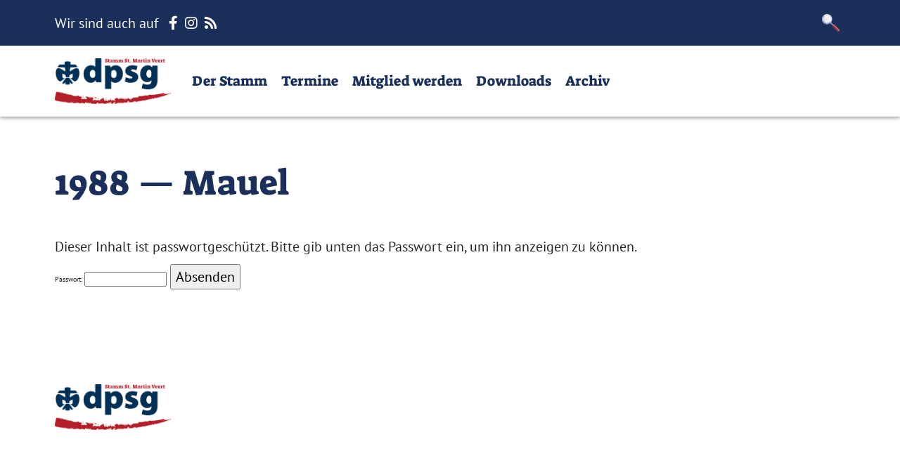

--- FILE ---
content_type: text/html; charset=UTF-8
request_url: https://dpsg-veert.de/archiv/sommerlager-chronologie/1988-mauel
body_size: 12081
content:


<!DOCTYPE html>
<html lang="de">

<head>
    <meta charset="UTF-8">
    
    <meta http-equiv="X-UA-Compatible" content="IE=edge, chrome=1">
    <meta name="viewport" content="width=device-width, initial-scale=1.0">

    
    <link rel="apple-touch-icon" sizes="180x180" href="/wp-content/themes/DPSG_Base/assets/medien/favicon/apple-touch-icon.png">
    <link rel="icon" type="image/png" sizes="32x32" href="/wp-content/themes/DPSG_Base/assets/medien/favicon/favicon-32x32.png">
    <link rel="icon" type="image/png" sizes="194x194" href="/wp-content/themes/DPSG_Base/assets/medien/favicon/favicon-194x194.png">
    <link rel="icon" type="image/png" sizes="192x192" href="/wp-content/themes/DPSG_Base/assets/medien/favicon/android-chrome-192x192.png">
    <link rel="icon" type="image/png" sizes="16x16" href="/wp-content/themes/DPSG_Base/assets/medien/favicon/favicon-16x16.png">
    <link rel="manifest" href="/wp-content/themes/DPSG_Base/assets/medien/favicon/site.webmanifest">
    <link rel="mask-icon" href="/wp-content/themes/DPSG_Base/assets/medien/favicon/safari-pinned-tab.svg" color="#2b5797">
    <link rel="shortcut icon" href="/wp-content/themes/DPSG_Base/assets/medien/favicon/favicon.ico">
    <meta name="msapplication-TileColor" content="#2b5797">
    <meta name="msapplication-config" content="/wp-content/themes/DPSG_Base/assets/medien/favicon/browserconfig.xml">
    <meta name="theme-color" content="#ffffff">
    

    
    <title>1988 - Mauel | DPSG Stamm St. Martin Veert</title>


<meta name="robots" content="max-snippet:-1,max-image-preview:standard,max-video-preview:-1" />
<link rel="canonical" href="https://dpsg-veert.de/archiv/sommerlager-chronologie/1988-mauel" />
<meta name="description" content="order_by=&quot;imagedate&quot; order_direction=&quot;ASC&quot; returns=&quot;included&quot; maximum_entity_count=&quot;500&quot;] Infos folgen." />
<meta property="og:type" content="website" />
<meta property="og:locale" content="de_DE" />
<meta property="og:site_name" content="DPSG Stamm St. Martin Veert" />
<meta property="og:title" content="1988 - Mauel" />
<meta property="og:description" content="order_by=&quot;imagedate&quot; order_direction=&quot;ASC&quot; returns=&quot;included&quot; maximum_entity_count=&quot;500&quot;] Infos folgen." />
<meta property="og:url" content="https://dpsg-veert.de/archiv/sommerlager-chronologie/1988-mauel" />
<meta property="og:image" content="https://dpsg-veert.de/wp-content/uploads/dpsg_veert.png" />
<meta property="og:image:width" content="1512" />
<meta property="og:image:height" content="598" />
<meta name="twitter:card" content="summary_large_image" />
<meta name="twitter:title" content="1988 - Mauel" />
<meta name="twitter:description" content="order_by=&quot;imagedate&quot; order_direction=&quot;ASC&quot; returns=&quot;included&quot; maximum_entity_count=&quot;500&quot;] Infos folgen." />
<meta name="twitter:image" content="https://dpsg-veert.de/wp-content/uploads/dpsg_veert.png" />
<script type="application/ld+json">{"@context":"https://schema.org","@graph":[{"@type":"WebSite","@id":"https://dpsg-veert.de/#/schema/WebSite","url":"https://dpsg-veert.de/","name":"DPSG Stamm St. Martin Veert","inLanguage":"de","potentialAction":{"@type":"SearchAction","target":{"@type":"EntryPoint","urlTemplate":"https://dpsg-veert.de/search/{search_term_string}"},"query-input":"required name=search_term_string"},"publisher":{"@type":"Organization","@id":"https://dpsg-veert.de/#/schema/Organization","name":"DPSG Stamm St. Martin Veert","url":"https://dpsg-veert.de/","logo":{"@type":"ImageObject","url":"https://dpsg-veert.de/wp-content/uploads/dpsg_veert.png","contentUrl":"https://dpsg-veert.de/wp-content/uploads/dpsg_veert.png","width":1512,"height":598}}},{"@type":"WebPage","@id":"https://dpsg-veert.de/archiv/sommerlager-chronologie/1988-mauel","url":"https://dpsg-veert.de/archiv/sommerlager-chronologie/1988-mauel","name":"1988 - Mauel | DPSG Stamm St. Martin Veert","description":"order_by=\"imagedate\" order_direction=\"ASC\" returns=\"included\" maximum_entity_count=\"500\"] Infos folgen.","inLanguage":"de","isPartOf":{"@id":"https://dpsg-veert.de/#/schema/WebSite"},"breadcrumb":{"@type":"BreadcrumbList","@id":"https://dpsg-veert.de/#/schema/BreadcrumbList","itemListElement":[{"@type":"ListItem","position":1,"item":"https://dpsg-veert.de/","name":"DPSG Stamm St. Martin Veert"},{"@type":"ListItem","position":2,"item":"https://dpsg-veert.de/archiv","name":"Archiv"},{"@type":"ListItem","position":3,"item":"https://dpsg-veert.de/archiv/sommerlager-chronologie","name":"Lager-Chronologie"},{"@type":"ListItem","position":4,"name":"1988 - Mauel"}]},"potentialAction":{"@type":"ReadAction","target":"https://dpsg-veert.de/archiv/sommerlager-chronologie/1988-mauel"}}]}</script>


<link rel="alternate" title="oEmbed (JSON)" type="application/json+oembed" href="https://dpsg-veert.de/wp-json/oembed/1.0/embed?url=https%3A%2F%2Fdpsg-veert.de%2Farchiv%2Fsommerlager-chronologie%2F1988-mauel" />
<link rel="alternate" title="oEmbed (XML)" type="text/xml+oembed" href="https://dpsg-veert.de/wp-json/oembed/1.0/embed?url=https%3A%2F%2Fdpsg-veert.de%2Farchiv%2Fsommerlager-chronologie%2F1988-mauel&#038;format=xml" />
<style id='wp-img-auto-sizes-contain-inline-css' type='text/css'>
img:is([sizes=auto i],[sizes^="auto," i]){contain-intrinsic-size:3000px 1500px}
/*# sourceURL=wp-img-auto-sizes-contain-inline-css */
</style>
<link rel='stylesheet' id='mec-select2-style-css' href='https://dpsg-veert.de/wp-content/plugins/modern-events-calendar-lite/assets/packages/select2/select2.min.css' type='text/css' media='all' />
<link rel='stylesheet' id='mec-font-icons-css' href='https://dpsg-veert.de/wp-content/plugins/modern-events-calendar-lite/assets/css/iconfonts.css' type='text/css' media='all' />
<link rel='stylesheet' id='mec-frontend-style-css' href='https://dpsg-veert.de/wp-content/plugins/modern-events-calendar-lite/assets/css/frontend.min.css' type='text/css' media='all' />
<link rel='stylesheet' id='mec-tooltip-style-css' href='https://dpsg-veert.de/wp-content/plugins/modern-events-calendar-lite/assets/packages/tooltip/tooltip.css' type='text/css' media='all' />
<link rel='stylesheet' id='mec-tooltip-shadow-style-css' href='https://dpsg-veert.de/wp-content/plugins/modern-events-calendar-lite/assets/packages/tooltip/tooltipster-sideTip-shadow.min.css' type='text/css' media='all' />
<link rel='stylesheet' id='featherlight-css' href='https://dpsg-veert.de/wp-content/plugins/modern-events-calendar-lite/assets/packages/featherlight/featherlight.css' type='text/css' media='all' />
<link rel='stylesheet' id='mec-lity-style-css' href='https://dpsg-veert.de/wp-content/plugins/modern-events-calendar-lite/assets/packages/lity/lity.min.css' type='text/css' media='all' />
<link rel='stylesheet' id='mec-general-calendar-style-css' href='https://dpsg-veert.de/wp-content/plugins/modern-events-calendar-lite/assets/css/mec-general-calendar.css' type='text/css' media='all' />
<style id='classic-theme-styles-inline-css' type='text/css'>
/*! This file is auto-generated */
.wp-block-button__link{color:#fff;background-color:#32373c;border-radius:9999px;box-shadow:none;text-decoration:none;padding:calc(.667em + 2px) calc(1.333em + 2px);font-size:1.125em}.wp-block-file__button{background:#32373c;color:#fff;text-decoration:none}
/*# sourceURL=/wp-includes/css/classic-themes.min.css */
</style>
<link rel='stylesheet' id='contact-form-7-css' href='https://dpsg-veert.de/wp-content/plugins/contact-form-7/includes/css/styles.css' type='text/css' media='all' />
<link rel='stylesheet' id='responsive-lightbox-swipebox-css' href='https://dpsg-veert.de/wp-content/plugins/responsive-lightbox/assets/swipebox/swipebox.min.css' type='text/css' media='all' />
<link rel='stylesheet' id='ngg_trigger_buttons-css' href='https://dpsg-veert.de/wp-content/plugins/nextgen-gallery/static/GalleryDisplay/trigger_buttons.css' type='text/css' media='all' />
<link rel='stylesheet' id='fancybox-0-css' href='https://dpsg-veert.de/wp-content/plugins/nextgen-gallery/static/Lightbox/fancybox/jquery.fancybox-1.3.4.css' type='text/css' media='all' />
<link rel='stylesheet' id='ngg_basic_slideshow_style-css' href='https://dpsg-veert.de/wp-content/plugins/nextgen-gallery/static/Slideshow/ngg_basic_slideshow.css' type='text/css' media='all' />
<link rel='stylesheet' id='ngg_slick_slideshow_style-css' href='https://dpsg-veert.de/wp-content/plugins/nextgen-gallery/static/Slideshow/slick/slick.css' type='text/css' media='all' />
<link rel='stylesheet' id='ngg_slick_slideshow_theme-css' href='https://dpsg-veert.de/wp-content/plugins/nextgen-gallery/static/Slideshow/slick/slick-theme.css' type='text/css' media='all' />
<link rel='stylesheet' id='theme_n-fonts-css' href='https://dpsg-veert.de/wp-content/themes/dpsg-base/assets/css/fonts.css' type='text/css' media='all' />
<link rel='stylesheet' id='theme_n-main-stylesheet-css' href='https://dpsg-veert.de/wp-content/themes/dpsg-base/assets/css/main.css' type='text/css' media='all' />
<link rel='stylesheet' id='tablepress-default-css' href='https://dpsg-veert.de/wp-content/tablepress-combined.min.css' type='text/css' media='all' />
<link rel='stylesheet' id='tablepress-responsive-tables-css' href='https://dpsg-veert.de/wp-content/plugins/tablepress-responsive-tables/css/tablepress-responsive.min.css' type='text/css' media='all' />
<style id='wp-typography-custom-inline-css' type='text/css'>
sub, sup{font-size: 75%;line-height: 100%}sup{vertical-align: 60%}sub{vertical-align: -10%}.amp{font-family: Baskerville, "Goudy Old Style", Palatino, "Book Antiqua", "Warnock Pro", serif;font-size: 1.1em;font-style: italic;font-weight: normal;line-height: 1em}.caps{font-size: 90%}.dquo{margin-left: -0.4em}.quo{margin-left: -0.2em}.pull-single{margin-left: -0.15em}.push-single{margin-right: 0.15em}.pull-double{margin-left: -0.38em}.push-double{margin-right: 0.38em}
/*# sourceURL=wp-typography-custom-inline-css */
</style>
<style id='wp-typography-safari-font-workaround-inline-css' type='text/css'>
body {-webkit-font-feature-settings: "liga";font-feature-settings: "liga";-ms-font-feature-settings: normal;}
/*# sourceURL=wp-typography-safari-font-workaround-inline-css */
</style>
<script type="text/javascript" src="https://dpsg-veert.de/wp-includes/js/jquery/jquery.min.js" id="jquery-core-js"></script>
<script type="text/javascript" src="https://dpsg-veert.de/wp-content/plugins/modern-events-calendar-lite/assets/js/mec-general-calendar.js" id="mec-general-calendar-script-js"></script>
<script type="text/javascript" id="mec-frontend-script-js-extra">
/* <![CDATA[ */
var mecdata = {"day":"Tag","days":"Tage","hour":"Stunde","hours":"Stunden","minute":"Minute","minutes":"Minuten","second":"Sekunde","seconds":"Sekunden","elementor_edit_mode":"no","recapcha_key":"","ajax_url":"https://dpsg-veert.de/wp-admin/admin-ajax.php","fes_nonce":"6eeb5e366e","current_year":"2026","current_month":"01","datepicker_format":"dd.mm.yy&d.m.Y"};
//# sourceURL=mec-frontend-script-js-extra
/* ]]> */
</script>
<script type="text/javascript" src="https://dpsg-veert.de/wp-content/plugins/modern-events-calendar-lite/assets/js/frontend.js" id="mec-frontend-script-js"></script>
<script type="text/javascript" src="https://dpsg-veert.de/wp-content/plugins/modern-events-calendar-lite/assets/js/events.js" id="mec-events-script-js"></script>
<script type="text/javascript" src="https://dpsg-veert.de/wp-content/plugins/responsive-lightbox/assets/dompurify/purify.min.js" id="dompurify-js"></script>
<script type="text/javascript" id="responsive-lightbox-sanitizer-js-before">
/* <![CDATA[ */
window.RLG = window.RLG || {}; window.RLG.sanitizeAllowedHosts = ["youtube.com","www.youtube.com","youtu.be","vimeo.com","player.vimeo.com"];
//# sourceURL=responsive-lightbox-sanitizer-js-before
/* ]]> */
</script>
<script type="text/javascript" src="https://dpsg-veert.de/wp-content/plugins/responsive-lightbox/js/sanitizer.js" id="responsive-lightbox-sanitizer-js"></script>
<script type="text/javascript" src="https://dpsg-veert.de/wp-content/plugins/responsive-lightbox/assets/swipebox/jquery.swipebox.min.js" id="responsive-lightbox-swipebox-js"></script>
<script type="text/javascript" src="https://dpsg-veert.de/wp-includes/js/underscore.min.js" id="underscore-js"></script>
<script type="text/javascript" src="https://dpsg-veert.de/wp-content/plugins/responsive-lightbox/assets/infinitescroll/infinite-scroll.pkgd.min.js" id="responsive-lightbox-infinite-scroll-js"></script>
<script type="text/javascript" id="responsive-lightbox-js-before">
/* <![CDATA[ */
var rlArgs = {"script":"swipebox","selector":"lightbox","customEvents":"","activeGalleries":true,"animation":true,"hideCloseButtonOnMobile":true,"removeBarsOnMobile":false,"hideBars":true,"hideBarsDelay":5000,"videoMaxWidth":1080,"useSVG":true,"loopAtEnd":false,"woocommerce_gallery":false,"ajaxurl":"https:\/\/dpsg-veert.de\/wp-admin\/admin-ajax.php","nonce":"27c42b3161","preview":false,"postId":1201,"scriptExtension":false};

//# sourceURL=responsive-lightbox-js-before
/* ]]> */
</script>
<script type="text/javascript" src="https://dpsg-veert.de/wp-content/plugins/responsive-lightbox/js/front.js" id="responsive-lightbox-js"></script>
<script type="text/javascript" id="photocrati_ajax-js-extra">
/* <![CDATA[ */
var photocrati_ajax = {"url":"https://dpsg-veert.de/index.php?photocrati_ajax=1","rest_url":"https://dpsg-veert.de/wp-json/","wp_home_url":"https://dpsg-veert.de","wp_site_url":"https://dpsg-veert.de","wp_root_url":"https://dpsg-veert.de","wp_plugins_url":"https://dpsg-veert.de/wp-content/plugins","wp_content_url":"https://dpsg-veert.de/wp-content","wp_includes_url":"https://dpsg-veert.de/wp-includes/","ngg_param_slug":"nggallery","rest_nonce":"611828a89b"};
//# sourceURL=photocrati_ajax-js-extra
/* ]]> */
</script>
<script type="text/javascript" src="https://dpsg-veert.de/wp-content/plugins/nextgen-gallery/static/Legacy/ajax.min.js" id="photocrati_ajax-js"></script>
<script type="text/javascript" src="https://dpsg-veert.de/wp-content/plugins/nextgen-gallery/static/Slideshow/slick/slick-1.8.0-modded.js" id="ngg_slick-js"></script>
<script type="text/javascript" id="kb_load_more-js-extra">
/* <![CDATA[ */
var kb_string = {"ajaxurl":"https://dpsg-veert.de/wp-admin/admin-ajax.php","buttontxt":"weitere Artikel laden","buttonload":"Loading ..."};
//# sourceURL=kb_load_more-js-extra
/* ]]> */
</script>
<script type="text/javascript" src="https://dpsg-veert.de/wp-content/themes/dpsg-base/assets/js/loadmore.js" id="kb_load_more-js"></script>
<script type="text/javascript" id="dpsg_load_more-js-extra">
/* <![CDATA[ */
var dpsg_string = {"ajaxurl":"https://dpsg-veert.de/wp-admin/admin-ajax.php","buttontxt":"weitere Artikel laden","buttonload":"Loading ..."};
//# sourceURL=dpsg_load_more-js-extra
/* ]]> */
</script>
<script type="text/javascript" src="https://dpsg-veert.de/wp-content/themes/dpsg-base/assets/js/ajax.js" id="dpsg_load_more-js"></script>
<link rel="https://api.w.org/" href="https://dpsg-veert.de/wp-json/" /><link rel="alternate" title="JSON" type="application/json" href="https://dpsg-veert.de/wp-json/wp/v2/pages/1201" /><link rel="icon" href="https://dpsg-veert.de/wp-content/uploads/cropped-Stammesaufnaeher_weiss-32x32.png" sizes="32x32" />
<link rel="icon" href="https://dpsg-veert.de/wp-content/uploads/cropped-Stammesaufnaeher_weiss-192x192.png" sizes="192x192" />
<link rel="apple-touch-icon" href="https://dpsg-veert.de/wp-content/uploads/cropped-Stammesaufnaeher_weiss-180x180.png" />
<meta name="msapplication-TileImage" content="https://dpsg-veert.de/wp-content/uploads/cropped-Stammesaufnaeher_weiss-270x270.png" />
		<style type="text/css" id="wp-custom-css">
			@media (max-width: 991.98px)
{
	#navbarNavDropdown .social_media_bar
	{
		position: unset;
	}
}

* {
	font-size: 15px;
}

span,
em {
    font-size: 15px !important;
}

@media (min-width:768px) {
	* {
		font-size: 16px;
	}
	
	span,
	em {
		font-size: 16px !important;
	}
}

@media (min-width:992px) {
	* {
		font-size: 18px;
	}
	
	span,
	em {
		font-size: 18px !important;
	}
}

@media (min-width:1200px) {
	* {
		font-size: 2rem;
	}
	
	span,
	em {
		font-size: 2rem !important;
	}
}		</style>
		<style type="text/css">.mec-event-grid-minimal .mec-modal-booking-button:hover, .mec-events-timeline-wrap .mec-organizer-item a, .mec-events-timeline-wrap .mec-organizer-item:after, .mec-events-timeline-wrap .mec-shortcode-organizers i, .mec-timeline-event .mec-modal-booking-button, .mec-wrap .mec-map-lightbox-wp.mec-event-list-classic .mec-event-date, .mec-timetable-t2-col .mec-modal-booking-button:hover, .mec-event-container-classic .mec-modal-booking-button:hover, .mec-calendar-events-side .mec-modal-booking-button:hover, .mec-event-grid-yearly  .mec-modal-booking-button, .mec-events-agenda .mec-modal-booking-button, .mec-event-grid-simple .mec-modal-booking-button, .mec-event-list-minimal  .mec-modal-booking-button:hover, .mec-timeline-month-divider,  .mec-wrap.colorskin-custom .mec-totalcal-box .mec-totalcal-view span:hover,.mec-wrap.colorskin-custom .mec-calendar.mec-event-calendar-classic .mec-selected-day,.mec-wrap.colorskin-custom .mec-color, .mec-wrap.colorskin-custom .mec-event-sharing-wrap .mec-event-sharing > li:hover a, .mec-wrap.colorskin-custom .mec-color-hover:hover, .mec-wrap.colorskin-custom .mec-color-before *:before ,.mec-wrap.colorskin-custom .mec-widget .mec-event-grid-classic.owl-carousel .owl-nav i,.mec-wrap.colorskin-custom .mec-event-list-classic a.magicmore:hover,.mec-wrap.colorskin-custom .mec-event-grid-simple:hover .mec-event-title,.mec-wrap.colorskin-custom .mec-single-event .mec-event-meta dd.mec-events-event-categories:before,.mec-wrap.colorskin-custom .mec-single-event-date:before,.mec-wrap.colorskin-custom .mec-single-event-time:before,.mec-wrap.colorskin-custom .mec-events-meta-group.mec-events-meta-group-venue:before,.mec-wrap.colorskin-custom .mec-calendar .mec-calendar-side .mec-previous-month i,.mec-wrap.colorskin-custom .mec-calendar .mec-calendar-side .mec-next-month:hover,.mec-wrap.colorskin-custom .mec-calendar .mec-calendar-side .mec-previous-month:hover,.mec-wrap.colorskin-custom .mec-calendar .mec-calendar-side .mec-next-month:hover,.mec-wrap.colorskin-custom .mec-calendar.mec-event-calendar-classic dt.mec-selected-day:hover,.mec-wrap.colorskin-custom .mec-infowindow-wp h5 a:hover, .colorskin-custom .mec-events-meta-group-countdown .mec-end-counts h3,.mec-calendar .mec-calendar-side .mec-next-month i,.mec-wrap .mec-totalcal-box i,.mec-calendar .mec-event-article .mec-event-title a:hover,.mec-attendees-list-details .mec-attendee-profile-link a:hover,.mec-wrap.colorskin-custom .mec-next-event-details li i, .mec-next-event-details i:before, .mec-marker-infowindow-wp .mec-marker-infowindow-count, .mec-next-event-details a,.mec-wrap.colorskin-custom .mec-events-masonry-cats a.mec-masonry-cat-selected,.lity .mec-color,.lity .mec-color-before :before,.lity .mec-color-hover:hover,.lity .mec-wrap .mec-color,.lity .mec-wrap .mec-color-before :before,.lity .mec-wrap .mec-color-hover:hover,.leaflet-popup-content .mec-color,.leaflet-popup-content .mec-color-before :before,.leaflet-popup-content .mec-color-hover:hover,.leaflet-popup-content .mec-wrap .mec-color,.leaflet-popup-content .mec-wrap .mec-color-before :before,.leaflet-popup-content .mec-wrap .mec-color-hover:hover, .mec-calendar.mec-calendar-daily .mec-calendar-d-table .mec-daily-view-day.mec-daily-view-day-active.mec-color, .mec-map-boxshow div .mec-map-view-event-detail.mec-event-detail i,.mec-map-boxshow div .mec-map-view-event-detail.mec-event-detail:hover,.mec-map-boxshow .mec-color,.mec-map-boxshow .mec-color-before :before,.mec-map-boxshow .mec-color-hover:hover,.mec-map-boxshow .mec-wrap .mec-color,.mec-map-boxshow .mec-wrap .mec-color-before :before,.mec-map-boxshow .mec-wrap .mec-color-hover:hover, .mec-choosen-time-message, .mec-booking-calendar-month-navigation .mec-next-month:hover, .mec-booking-calendar-month-navigation .mec-previous-month:hover, .mec-yearly-view-wrap .mec-agenda-event-title a:hover, .mec-yearly-view-wrap .mec-yearly-title-sec .mec-next-year i, .mec-yearly-view-wrap .mec-yearly-title-sec .mec-previous-year i, .mec-yearly-view-wrap .mec-yearly-title-sec .mec-next-year:hover, .mec-yearly-view-wrap .mec-yearly-title-sec .mec-previous-year:hover, .mec-av-spot .mec-av-spot-head .mec-av-spot-box span, .mec-wrap.colorskin-custom .mec-calendar .mec-calendar-side .mec-previous-month:hover .mec-load-month-link, .mec-wrap.colorskin-custom .mec-calendar .mec-calendar-side .mec-next-month:hover .mec-load-month-link, .mec-yearly-view-wrap .mec-yearly-title-sec .mec-previous-year:hover .mec-load-month-link, .mec-yearly-view-wrap .mec-yearly-title-sec .mec-next-year:hover .mec-load-month-link, .mec-skin-list-events-container .mec-data-fields-tooltip .mec-data-fields-tooltip-box ul .mec-event-data-field-item a, .mec-booking-shortcode .mec-event-ticket-name, .mec-booking-shortcode .mec-event-ticket-price, .mec-booking-shortcode .mec-ticket-variation-name, .mec-booking-shortcode .mec-ticket-variation-price, .mec-booking-shortcode label, .mec-booking-shortcode .nice-select, .mec-booking-shortcode input, .mec-booking-shortcode span.mec-book-price-detail-description, .mec-booking-shortcode .mec-ticket-name, .mec-booking-shortcode label.wn-checkbox-label, .mec-wrap.mec-cart table tr td a {color: #800f1c}.mec-skin-carousel-container .mec-event-footer-carousel-type3 .mec-modal-booking-button:hover, .mec-wrap.colorskin-custom .mec-event-sharing .mec-event-share:hover .event-sharing-icon,.mec-wrap.colorskin-custom .mec-event-grid-clean .mec-event-date,.mec-wrap.colorskin-custom .mec-event-list-modern .mec-event-sharing > li:hover a i,.mec-wrap.colorskin-custom .mec-event-list-modern .mec-event-sharing .mec-event-share:hover .mec-event-sharing-icon,.mec-wrap.colorskin-custom .mec-event-list-modern .mec-event-sharing li:hover a i,.mec-wrap.colorskin-custom .mec-calendar:not(.mec-event-calendar-classic) .mec-selected-day,.mec-wrap.colorskin-custom .mec-calendar .mec-selected-day:hover,.mec-wrap.colorskin-custom .mec-calendar .mec-calendar-row  dt.mec-has-event:hover,.mec-wrap.colorskin-custom .mec-calendar .mec-has-event:after, .mec-wrap.colorskin-custom .mec-bg-color, .mec-wrap.colorskin-custom .mec-bg-color-hover:hover, .colorskin-custom .mec-event-sharing-wrap:hover > li, .mec-wrap.colorskin-custom .mec-totalcal-box .mec-totalcal-view span.mec-totalcalview-selected,.mec-wrap .flip-clock-wrapper ul li a div div.inn,.mec-wrap .mec-totalcal-box .mec-totalcal-view span.mec-totalcalview-selected,.event-carousel-type1-head .mec-event-date-carousel,.mec-event-countdown-style3 .mec-event-date,#wrap .mec-wrap article.mec-event-countdown-style1,.mec-event-countdown-style1 .mec-event-countdown-part3 a.mec-event-button,.mec-wrap .mec-event-countdown-style2,.mec-map-get-direction-btn-cnt input[type="submit"],.mec-booking button,span.mec-marker-wrap,.mec-wrap.colorskin-custom .mec-timeline-events-container .mec-timeline-event-date:before, .mec-has-event-for-booking.mec-active .mec-calendar-novel-selected-day, .mec-booking-tooltip.multiple-time .mec-booking-calendar-date.mec-active, .mec-booking-tooltip.multiple-time .mec-booking-calendar-date:hover, .mec-ongoing-normal-label, .mec-calendar .mec-has-event:after, .mec-event-list-modern .mec-event-sharing li:hover .telegram{background-color: #800f1c;}.mec-booking-tooltip.multiple-time .mec-booking-calendar-date:hover, .mec-calendar-day.mec-active .mec-booking-tooltip.multiple-time .mec-booking-calendar-date.mec-active{ background-color: #800f1c;}.mec-skin-carousel-container .mec-event-footer-carousel-type3 .mec-modal-booking-button:hover, .mec-timeline-month-divider, .mec-wrap.colorskin-custom .mec-single-event .mec-speakers-details ul li .mec-speaker-avatar a:hover img,.mec-wrap.colorskin-custom .mec-event-list-modern .mec-event-sharing > li:hover a i,.mec-wrap.colorskin-custom .mec-event-list-modern .mec-event-sharing .mec-event-share:hover .mec-event-sharing-icon,.mec-wrap.colorskin-custom .mec-event-list-standard .mec-month-divider span:before,.mec-wrap.colorskin-custom .mec-single-event .mec-social-single:before,.mec-wrap.colorskin-custom .mec-single-event .mec-frontbox-title:before,.mec-wrap.colorskin-custom .mec-calendar .mec-calendar-events-side .mec-table-side-day, .mec-wrap.colorskin-custom .mec-border-color, .mec-wrap.colorskin-custom .mec-border-color-hover:hover, .colorskin-custom .mec-single-event .mec-frontbox-title:before, .colorskin-custom .mec-single-event .mec-wrap-checkout h4:before, .colorskin-custom .mec-single-event .mec-events-meta-group-booking form > h4:before, .mec-wrap.colorskin-custom .mec-totalcal-box .mec-totalcal-view span.mec-totalcalview-selected,.mec-wrap .mec-totalcal-box .mec-totalcal-view span.mec-totalcalview-selected,.event-carousel-type1-head .mec-event-date-carousel:after,.mec-wrap.colorskin-custom .mec-events-masonry-cats a.mec-masonry-cat-selected, .mec-marker-infowindow-wp .mec-marker-infowindow-count, .mec-wrap.colorskin-custom .mec-events-masonry-cats a:hover, .mec-has-event-for-booking .mec-calendar-novel-selected-day, .mec-booking-tooltip.multiple-time .mec-booking-calendar-date.mec-active, .mec-booking-tooltip.multiple-time .mec-booking-calendar-date:hover, .mec-virtual-event-history h3:before, .mec-booking-tooltip.multiple-time .mec-booking-calendar-date:hover, .mec-calendar-day.mec-active .mec-booking-tooltip.multiple-time .mec-booking-calendar-date.mec-active, .mec-rsvp-form-box form > h4:before, .mec-wrap .mec-box-title::before, .mec-box-title::before  {border-color: #800f1c;}.mec-wrap.colorskin-custom .mec-event-countdown-style3 .mec-event-date:after,.mec-wrap.colorskin-custom .mec-month-divider span:before, .mec-calendar.mec-event-container-simple dl dt.mec-selected-day, .mec-calendar.mec-event-container-simple dl dt.mec-selected-day:hover{border-bottom-color:#800f1c;}.mec-wrap.colorskin-custom  article.mec-event-countdown-style1 .mec-event-countdown-part2:after{border-color: transparent transparent transparent #800f1c;}.mec-wrap.colorskin-custom .mec-box-shadow-color { box-shadow: 0 4px 22px -7px #800f1c;}.mec-events-timeline-wrap .mec-shortcode-organizers, .mec-timeline-event .mec-modal-booking-button, .mec-events-timeline-wrap:before, .mec-wrap.colorskin-custom .mec-timeline-event-local-time, .mec-wrap.colorskin-custom .mec-timeline-event-time ,.mec-wrap.colorskin-custom .mec-timeline-event-location,.mec-choosen-time-message { background: rgba(128,15,28,.11);}.mec-wrap.colorskin-custom .mec-timeline-events-container .mec-timeline-event-date:after{ background: rgba(128,15,28,.3);}.mec-booking-shortcode button { box-shadow: 0 2px 2px rgba(128 15 28 / 27%);}.mec-booking-shortcode button.mec-book-form-back-button{ background-color: rgba(128 15 28 / 40%);}.mec-events-meta-group-booking-shortcode{ background: rgba(128,15,28,.14);}.mec-booking-shortcode label.wn-checkbox-label, .mec-booking-shortcode .nice-select,.mec-booking-shortcode input, .mec-booking-shortcode .mec-book-form-gateway-label input[type=radio]:before, .mec-booking-shortcode input[type=radio]:checked:before, .mec-booking-shortcode ul.mec-book-price-details li, .mec-booking-shortcode ul.mec-book-price-details{ border-color: rgba(128 15 28 / 27%) !important;}.mec-booking-shortcode input::-webkit-input-placeholder,.mec-booking-shortcode textarea::-webkit-input-placeholder{color: #800f1c}.mec-booking-shortcode input::-moz-placeholder,.mec-booking-shortcode textarea::-moz-placeholder{color: #800f1c}.mec-booking-shortcode input:-ms-input-placeholder,.mec-booking-shortcode textarea:-ms-input-placeholder {color: #800f1c}.mec-booking-shortcode input:-moz-placeholder,.mec-booking-shortcode textarea:-moz-placeholder {color: #800f1c}.mec-booking-shortcode label.wn-checkbox-label:after, .mec-booking-shortcode label.wn-checkbox-label:before, .mec-booking-shortcode input[type=radio]:checked:after{background-color: #800f1c}</style><style id='global-styles-inline-css' type='text/css'>
:root{--wp--preset--aspect-ratio--square: 1;--wp--preset--aspect-ratio--4-3: 4/3;--wp--preset--aspect-ratio--3-4: 3/4;--wp--preset--aspect-ratio--3-2: 3/2;--wp--preset--aspect-ratio--2-3: 2/3;--wp--preset--aspect-ratio--16-9: 16/9;--wp--preset--aspect-ratio--9-16: 9/16;--wp--preset--color--black: #000000;--wp--preset--color--cyan-bluish-gray: #abb8c3;--wp--preset--color--white: #ffffff;--wp--preset--color--pale-pink: #f78da7;--wp--preset--color--vivid-red: #cf2e2e;--wp--preset--color--luminous-vivid-orange: #ff6900;--wp--preset--color--luminous-vivid-amber: #fcb900;--wp--preset--color--light-green-cyan: #7bdcb5;--wp--preset--color--vivid-green-cyan: #00d084;--wp--preset--color--pale-cyan-blue: #8ed1fc;--wp--preset--color--vivid-cyan-blue: #0693e3;--wp--preset--color--vivid-purple: #9b51e0;--wp--preset--gradient--vivid-cyan-blue-to-vivid-purple: linear-gradient(135deg,rgb(6,147,227) 0%,rgb(155,81,224) 100%);--wp--preset--gradient--light-green-cyan-to-vivid-green-cyan: linear-gradient(135deg,rgb(122,220,180) 0%,rgb(0,208,130) 100%);--wp--preset--gradient--luminous-vivid-amber-to-luminous-vivid-orange: linear-gradient(135deg,rgb(252,185,0) 0%,rgb(255,105,0) 100%);--wp--preset--gradient--luminous-vivid-orange-to-vivid-red: linear-gradient(135deg,rgb(255,105,0) 0%,rgb(207,46,46) 100%);--wp--preset--gradient--very-light-gray-to-cyan-bluish-gray: linear-gradient(135deg,rgb(238,238,238) 0%,rgb(169,184,195) 100%);--wp--preset--gradient--cool-to-warm-spectrum: linear-gradient(135deg,rgb(74,234,220) 0%,rgb(151,120,209) 20%,rgb(207,42,186) 40%,rgb(238,44,130) 60%,rgb(251,105,98) 80%,rgb(254,248,76) 100%);--wp--preset--gradient--blush-light-purple: linear-gradient(135deg,rgb(255,206,236) 0%,rgb(152,150,240) 100%);--wp--preset--gradient--blush-bordeaux: linear-gradient(135deg,rgb(254,205,165) 0%,rgb(254,45,45) 50%,rgb(107,0,62) 100%);--wp--preset--gradient--luminous-dusk: linear-gradient(135deg,rgb(255,203,112) 0%,rgb(199,81,192) 50%,rgb(65,88,208) 100%);--wp--preset--gradient--pale-ocean: linear-gradient(135deg,rgb(255,245,203) 0%,rgb(182,227,212) 50%,rgb(51,167,181) 100%);--wp--preset--gradient--electric-grass: linear-gradient(135deg,rgb(202,248,128) 0%,rgb(113,206,126) 100%);--wp--preset--gradient--midnight: linear-gradient(135deg,rgb(2,3,129) 0%,rgb(40,116,252) 100%);--wp--preset--font-size--small: 13px;--wp--preset--font-size--medium: 20px;--wp--preset--font-size--large: 36px;--wp--preset--font-size--x-large: 42px;--wp--preset--spacing--20: 0.44rem;--wp--preset--spacing--30: 0.67rem;--wp--preset--spacing--40: 1rem;--wp--preset--spacing--50: 1.5rem;--wp--preset--spacing--60: 2.25rem;--wp--preset--spacing--70: 3.38rem;--wp--preset--spacing--80: 5.06rem;--wp--preset--shadow--natural: 6px 6px 9px rgba(0, 0, 0, 0.2);--wp--preset--shadow--deep: 12px 12px 50px rgba(0, 0, 0, 0.4);--wp--preset--shadow--sharp: 6px 6px 0px rgba(0, 0, 0, 0.2);--wp--preset--shadow--outlined: 6px 6px 0px -3px rgb(255, 255, 255), 6px 6px rgb(0, 0, 0);--wp--preset--shadow--crisp: 6px 6px 0px rgb(0, 0, 0);}:where(.is-layout-flex){gap: 0.5em;}:where(.is-layout-grid){gap: 0.5em;}body .is-layout-flex{display: flex;}.is-layout-flex{flex-wrap: wrap;align-items: center;}.is-layout-flex > :is(*, div){margin: 0;}body .is-layout-grid{display: grid;}.is-layout-grid > :is(*, div){margin: 0;}:where(.wp-block-columns.is-layout-flex){gap: 2em;}:where(.wp-block-columns.is-layout-grid){gap: 2em;}:where(.wp-block-post-template.is-layout-flex){gap: 1.25em;}:where(.wp-block-post-template.is-layout-grid){gap: 1.25em;}.has-black-color{color: var(--wp--preset--color--black) !important;}.has-cyan-bluish-gray-color{color: var(--wp--preset--color--cyan-bluish-gray) !important;}.has-white-color{color: var(--wp--preset--color--white) !important;}.has-pale-pink-color{color: var(--wp--preset--color--pale-pink) !important;}.has-vivid-red-color{color: var(--wp--preset--color--vivid-red) !important;}.has-luminous-vivid-orange-color{color: var(--wp--preset--color--luminous-vivid-orange) !important;}.has-luminous-vivid-amber-color{color: var(--wp--preset--color--luminous-vivid-amber) !important;}.has-light-green-cyan-color{color: var(--wp--preset--color--light-green-cyan) !important;}.has-vivid-green-cyan-color{color: var(--wp--preset--color--vivid-green-cyan) !important;}.has-pale-cyan-blue-color{color: var(--wp--preset--color--pale-cyan-blue) !important;}.has-vivid-cyan-blue-color{color: var(--wp--preset--color--vivid-cyan-blue) !important;}.has-vivid-purple-color{color: var(--wp--preset--color--vivid-purple) !important;}.has-black-background-color{background-color: var(--wp--preset--color--black) !important;}.has-cyan-bluish-gray-background-color{background-color: var(--wp--preset--color--cyan-bluish-gray) !important;}.has-white-background-color{background-color: var(--wp--preset--color--white) !important;}.has-pale-pink-background-color{background-color: var(--wp--preset--color--pale-pink) !important;}.has-vivid-red-background-color{background-color: var(--wp--preset--color--vivid-red) !important;}.has-luminous-vivid-orange-background-color{background-color: var(--wp--preset--color--luminous-vivid-orange) !important;}.has-luminous-vivid-amber-background-color{background-color: var(--wp--preset--color--luminous-vivid-amber) !important;}.has-light-green-cyan-background-color{background-color: var(--wp--preset--color--light-green-cyan) !important;}.has-vivid-green-cyan-background-color{background-color: var(--wp--preset--color--vivid-green-cyan) !important;}.has-pale-cyan-blue-background-color{background-color: var(--wp--preset--color--pale-cyan-blue) !important;}.has-vivid-cyan-blue-background-color{background-color: var(--wp--preset--color--vivid-cyan-blue) !important;}.has-vivid-purple-background-color{background-color: var(--wp--preset--color--vivid-purple) !important;}.has-black-border-color{border-color: var(--wp--preset--color--black) !important;}.has-cyan-bluish-gray-border-color{border-color: var(--wp--preset--color--cyan-bluish-gray) !important;}.has-white-border-color{border-color: var(--wp--preset--color--white) !important;}.has-pale-pink-border-color{border-color: var(--wp--preset--color--pale-pink) !important;}.has-vivid-red-border-color{border-color: var(--wp--preset--color--vivid-red) !important;}.has-luminous-vivid-orange-border-color{border-color: var(--wp--preset--color--luminous-vivid-orange) !important;}.has-luminous-vivid-amber-border-color{border-color: var(--wp--preset--color--luminous-vivid-amber) !important;}.has-light-green-cyan-border-color{border-color: var(--wp--preset--color--light-green-cyan) !important;}.has-vivid-green-cyan-border-color{border-color: var(--wp--preset--color--vivid-green-cyan) !important;}.has-pale-cyan-blue-border-color{border-color: var(--wp--preset--color--pale-cyan-blue) !important;}.has-vivid-cyan-blue-border-color{border-color: var(--wp--preset--color--vivid-cyan-blue) !important;}.has-vivid-purple-border-color{border-color: var(--wp--preset--color--vivid-purple) !important;}.has-vivid-cyan-blue-to-vivid-purple-gradient-background{background: var(--wp--preset--gradient--vivid-cyan-blue-to-vivid-purple) !important;}.has-light-green-cyan-to-vivid-green-cyan-gradient-background{background: var(--wp--preset--gradient--light-green-cyan-to-vivid-green-cyan) !important;}.has-luminous-vivid-amber-to-luminous-vivid-orange-gradient-background{background: var(--wp--preset--gradient--luminous-vivid-amber-to-luminous-vivid-orange) !important;}.has-luminous-vivid-orange-to-vivid-red-gradient-background{background: var(--wp--preset--gradient--luminous-vivid-orange-to-vivid-red) !important;}.has-very-light-gray-to-cyan-bluish-gray-gradient-background{background: var(--wp--preset--gradient--very-light-gray-to-cyan-bluish-gray) !important;}.has-cool-to-warm-spectrum-gradient-background{background: var(--wp--preset--gradient--cool-to-warm-spectrum) !important;}.has-blush-light-purple-gradient-background{background: var(--wp--preset--gradient--blush-light-purple) !important;}.has-blush-bordeaux-gradient-background{background: var(--wp--preset--gradient--blush-bordeaux) !important;}.has-luminous-dusk-gradient-background{background: var(--wp--preset--gradient--luminous-dusk) !important;}.has-pale-ocean-gradient-background{background: var(--wp--preset--gradient--pale-ocean) !important;}.has-electric-grass-gradient-background{background: var(--wp--preset--gradient--electric-grass) !important;}.has-midnight-gradient-background{background: var(--wp--preset--gradient--midnight) !important;}.has-small-font-size{font-size: var(--wp--preset--font-size--small) !important;}.has-medium-font-size{font-size: var(--wp--preset--font-size--medium) !important;}.has-large-font-size{font-size: var(--wp--preset--font-size--large) !important;}.has-x-large-font-size{font-size: var(--wp--preset--font-size--x-large) !important;}
/*# sourceURL=global-styles-inline-css */
</style>
<link rel='stylesheet' id='acf-css-css' href='https://dpsg-veert.de/wp-content/themes/dpsg-base/assets/css/main.css' type='text/css' media='all' />
</head>



<style>
    body.light-theme {
        background: lightgray;
        transition: all 0.1s ease-in-out;
    }

    body.light-theme button.btn-toggle {
        background: black;
        color: white;
        transition: all 0.1s ease-in-out;
    }

    body.dark-theme {
        background: black;
        transition: all 0.1s ease-in-out;
    }

    body.dark-theme button.btn-toggle {
        background: white;
        color: black;

    }
</style>


<body class="wp-singular page-template-default page page-id-1201 page-parent page-child parent-pageid-202 wp-custom-logo wp-theme-dpsg-base metaslider-plugin" id="page-1201">

    




<header class="header" id="header">

    
    <section class="header__top bg-dark py-4">
        <div class="container">
            <div class="row">
                <div class="col-10 scroll-header-first">
                    

                    <div class="social_media_bar">
                        <span class="info">Wir sind auch auf</span>
                        





<a href=" https://www.facebook.com/DPSGStammVeert/ " target="_blank" rel="noopener noreferrer" class="social_icon facebook link "> <i class="fab fa-facebook-f"></i><span class="label-hidden" style="position:absolute; overflow:hidden: height:0; top:-9999rem;">facebook link</span></a>

<a href=" https://www.instagram.com/dpsgveert/ " target="_blank" rel="noopener noreferrer" class="social_icon instagram link "> <i class="fab fa-instagram"></i><span class="label-hidden" style="position:absolute; overflow:hidden: height:0; top:-9999rem;">instagram link</span></a>








<a href=" https://dpsg-veert.de/feed " target="_blank" rel="noopener noreferrer" class="social_icon rss link "> <i class="fas fa-rss"></i><span class="label-hidden" style="position:absolute; overflow:hidden: height:0; top:-9999rem;">rss link</span></a>                    </div>

                    
                </div>

                <div class="col-2 searchform">

                    <a class="btn btn-primary" data-bs-toggle="modal" href="#exampleModalToggle" role="button"><i class="search-icon"><span class="label-hidden">Suchen</span></i></a>

                </div>

            </div>
        </div>
    </section>
    

    
    <section class="header__middle bg-dark py-2 mobile d-lg-none">
        <div class=" container">
            <div class="row">
                <div class="col-12 scroll-header-second hidden">
                    
<script>
    jQuery(document).ready(function($) {
        jQuery('ul.navbar-nav > li.menu-item > a').addClass('link');
    });

    //add class on click sub menu icon
    jQuery(document).ready(function() {
        jQuery('li.menu-item-has-children').click(function() {
            if (jQuery(this).hasClass('aktive')) {
                jQuery(this).removeClass('aktive');
            } else {
                jQuery(this).removeClass('aktive');
                jQuery(this).addClass('aktive');
                console.log('test');
            }
        });



    });
</script>



<nav class="navbar navbar-expand-lg align-items-center">
    <div class="container px-0">
        
        <div class="navbar-brand align-items-start d-flex">
            <a class="brand-link" href="https://dpsg-veert.de"><img src="https://dpsg-veert.de/wp-content/themes/dpsg-base/assets/medien/icons/dpsg_icon_w.svg" class="logo-icon" alt="brand icon" height="38" width="42"></a>        </div>
        

        <div class="searchform">
            <a class="btn btn-primary" data-bs-toggle="modal" href="#exampleModalToggle" role="button"><i class="search-icon"><span class="label-hidden">Suchen</span></i></a>
        </div>

        <a class="navbar-toggler collapsed" type="button" data-bs-toggle="collapse" data-bs-target="#navbarNavDropdown" aria-controls="navbarNavDropdown" aria-expanded="false" aria-label="Toggle navigation">
            <span class="icon-bar"></span>
            <span class="icon-bar"></span>
            <span class="icon-bar"></span>
        </a>

        
        <div class="collapse navbar-collapse justify-content-start" id="navbarNavDropdown">
            <ul id="menu-hauptmenue" class="navbar-nav"><li id="menu-item-688" class="menu-item menu-item-type-post_type menu-item-object-page menu-item-688"><a href="https://dpsg-veert.de/der-stamm">Der Stamm</a></li>
<li id="menu-item-7861" class="menu-item menu-item-type-post_type menu-item-object-page menu-item-7861"><a href="https://dpsg-veert.de/termine">Termine</a></li>
<li id="menu-item-684" class="menu-item menu-item-type-post_type menu-item-object-page menu-item-684"><a href="https://dpsg-veert.de/mitglied-werden">Mitglied werden</a></li>
<li id="menu-item-7447" class="menu-item menu-item-type-post_type menu-item-object-page menu-item-7447"><a href="https://dpsg-veert.de/downloads">Downloads</a></li>
<li id="menu-item-3304" class="menu-item menu-item-type-post_type menu-item-object-page current-page-ancestor menu-item-3304"><a href="https://dpsg-veert.de/archiv">Archiv</a></li>
</ul>            <div class="social_media_bar">
                <span class="info">Wir sind auch auf</span><br>
                





<a href=" https://www.facebook.com/DPSGStammVeert/ " target="_blank" rel="noopener noreferrer" class="social_icon facebook link "> <i class="fab fa-facebook-f"></i><span class="label-hidden" style="position:absolute; overflow:hidden: height:0; top:-9999rem;">facebook link</span></a>

<a href=" https://www.instagram.com/dpsgveert/ " target="_blank" rel="noopener noreferrer" class="social_icon instagram link "> <i class="fab fa-instagram"></i><span class="label-hidden" style="position:absolute; overflow:hidden: height:0; top:-9999rem;">instagram link</span></a>








<a href=" https://dpsg-veert.de/feed " target="_blank" rel="noopener noreferrer" class="social_icon rss link "> <i class="fas fa-rss"></i><span class="label-hidden" style="position:absolute; overflow:hidden: height:0; top:-9999rem;">rss link</span></a>            </div>
        </div>
        

    </div>
</nav>



<script>
    //toggle sub menu
    jQuery('.sub-menu').hide();
    jQuery(document).ready(function($) {
        jQuery('li.menu-item-has-children i').on("click", function(e) {

            if (!$(this).closest('li').hasClass('menu-item-has-children')) {
                window.location.href = $(this).attr('href');
            }
            jQuery(this).next('.sub-menu').animate({
                height: "toggle",
                opacity: "toggle"
            }, "slow");
        });
    });
</script>                </div>
            </div>
        </div>
    </section>

    <section class="header__middle bg-dark py-2 desktop d-none d-lg-block">
        <div class="container">
            <div class="row">
                <div class="col-12 scroll-header-second hidden">
                    

<nav class="navbar navbar-expand-lg align-items-center">
    <div class="container px-0">
        
        <div class="navbar-brand align-items-start d-flex">
            <a class="brand-link" href="https://dpsg-veert.de"><img src="https://dpsg-veert.de/wp-content/themes/dpsg-base/assets/medien/icons/dpsg_icon_w.svg" class="logo-icon" alt="brand icon" height="38" width="42"></a>        </div>
        

        <a class="navbar-toggler collapsed" type="button" data-bs-toggle="collapse" data-bs-target="#navbarNavDropdown" aria-controls="navbarNavDropdown" aria-expanded="false" aria-label="Toggle navigation">
            <span class="icon-bar"></span>
            <span class="icon-bar"></span>
            <span class="icon-bar"></span>
        </a>

        
        <div class="collapse navbar-collapse justify-content-start">
            <ul id="menu-hauptmenue-1" class="navbar-nav"><li class="menu-item menu-item-type-post_type menu-item-object-page menu-item-688"><a href="https://dpsg-veert.de/der-stamm">Der Stamm</a></li>
<li class="menu-item menu-item-type-post_type menu-item-object-page menu-item-7861"><a href="https://dpsg-veert.de/termine">Termine</a></li>
<li class="menu-item menu-item-type-post_type menu-item-object-page menu-item-684"><a href="https://dpsg-veert.de/mitglied-werden">Mitglied werden</a></li>
<li class="menu-item menu-item-type-post_type menu-item-object-page menu-item-7447"><a href="https://dpsg-veert.de/downloads">Downloads</a></li>
<li class="menu-item menu-item-type-post_type menu-item-object-page current-page-ancestor menu-item-3304"><a href="https://dpsg-veert.de/archiv">Archiv</a></li>
</ul>        </div>
        

        <div class="searchform">
            <a class="btn btn-primary" data-bs-toggle="modal" href="#exampleModalToggle" role="button"><i class="search-icon"><span class="label-hidden">Suchen</span></i></a>
        </div>
    </div>
</nav>
                </div>
            </div>
        </div>
    </section>
    

    
    <section class="header__bottom py-3">

        


<nav class="navbar navbar-expand-lg align-items-center">
    <div class="container">
        
        <div class="navbar-brand align-items-start d-flex">
            <a class="brand-link" href="https://dpsg-veert.de"><img src="https://dpsg-veert.de/wp-content/uploads/dpsg_veert.png" class="logo-brand" alt="" height="65" width="165"><label class="image-link-label" style="height:0;overflow:hidden;position: absolute;">Home</label></a>        </div>
        



        <button class="navbar-toggler collapsed" type="button" data-bs-toggle="collapse" data-bs-target="#navbarNavDropdown" aria-controls="navbarNavDropdown" aria-expanded="false" aria-label="Toggle navigation">
            <span class="icon-bar"></span>
            <span class="icon-bar"></span>
            <span class="icon-bar"></span>
        </button>

        
        <div class="collapse navbar-collapse justify-content-start">
            <ul id="menu-hauptmenue-2" class="navbar-nav"><li class="menu-item menu-item-type-post_type menu-item-object-page menu-item-688"><a href="https://dpsg-veert.de/der-stamm">Der Stamm</a></li>
<li class="menu-item menu-item-type-post_type menu-item-object-page menu-item-7861"><a href="https://dpsg-veert.de/termine">Termine</a></li>
<li class="menu-item menu-item-type-post_type menu-item-object-page menu-item-684"><a href="https://dpsg-veert.de/mitglied-werden">Mitglied werden</a></li>
<li class="menu-item menu-item-type-post_type menu-item-object-page menu-item-7447"><a href="https://dpsg-veert.de/downloads">Downloads</a></li>
<li class="menu-item menu-item-type-post_type menu-item-object-page current-page-ancestor menu-item-3304"><a href="https://dpsg-veert.de/archiv">Archiv</a></li>
</ul>        </div>
        
    </div>
</nav>

    </section>
    

</header>



<main class="main" id="main">

    <section class="page content">

        
        <div class="content__header pt-5">
            <section class="container">
                <div class="row">
                    <div class="col-12">
                        <h1 class="page-title">1988 —&nbsp;Mauel</h1>
                    </div>
                </div>
            </section>
        </div>
        

        
        <div class="content__main">
            <section class="container">
                <div class="row">
                    <div class="col-12">
                        <p><form action="https://dpsg-veert.de/wp-login.php?action=postpass" class="post-password-form" method="post"><input type="hidden" name="redirect_to" value="https://dpsg-veert.de/archiv/sommerlager-chronologie/1988-mauel">
<p>Dieser Inhalt ist pass­wort­geschützt. Bitte gib unten das Pass­wort ein, um ihn anzeigen zu können.</p>
<p><label for="pwbox-1201">Pass­wort: <input name="post_password" id="pwbox-1201" type="password" spellcheck="false" required size="20"></label> <input type="submit" name="Submit" value="Absenden"></p>
</form>
</p>
                    </div>
                </div>
            </section>
        </div>
        

        
        <div class="content__footer pb-5">
            <section class="container">
                <div class="row">
                    <div class="col-12">
                                                                    </div>
                    <div class="col-12">
                                            </div>
                </div>
            </section>
        </div>
        

    </section>
</main>







<footer class="footer " id="footer">
    <section class="footer__top ">
        <div class="container py-5">
            <div class="row pt-4">
                <div class="col-lg-3 ">
                    <div class="d-flex">
                        <a class="brand-link" href="https://dpsg-veert.de"><img src="https://dpsg-veert.de/wp-content/uploads/dpsg_veert.png" class="logo-brand" alt="" height="65" width="165"><label class="image-link-label" style="height:0;overflow:hidden;position: absolute;">Home</label></a>                    </div>
                </div>
            </div>
            <div class="row py-4">
                <div class="col-lg-3 col-sm-6 mb-5 ">
                    <div class="business">
                        

<p class="business__infos">
    </p>





                    </div>
                </div>
                <div class="col-lg-3 col-sm-6 mb-5">
                    <p class="h6 font-weight-bold mt-0 mb-4"></p>
                                    </div>
                <div class="col-lg-3 col-sm-6 mb-5">
                    <p class="h6 font-weight-bold mt-0 mb-4"></p>
                                    </div>
                <div class="col-lg-3 col-sm-6 mb-5">
                    <p class="h6 font-weight-bold mt-0 mb-4"></p>
                                    </div>
            </div>
        </div>
    </section>

    <section class="footer__bottom bg-dark">

        
<div class="container">
    <div class="row">
        <div class="col-12 col-lg-9">
            <nav class="navbar navbar-expand align-items-center">
                <div class="container p-0">
                    <div class="collapse navbar-collapse justify-content-start">
                        <div class="container py-2 px-0"><ul id="menu-recht" class="navbar-nav"><li  id="menu-item-8009" class="menu-item menu-item-type-custom menu-item-object-custom nav-item nav-item-8009"><a href="#consent-change" class="nav-link ">Cookies</a></li>
<li  id="menu-item-7749" class="menu-item menu-item-type-post_type menu-item-object-page menu-item-privacy-policy nav-item nav-item-7749"><a href="https://dpsg-veert.de/datenschutz" class="nav-link ">Datenschutz</a></li>
<li  id="menu-item-7750" class="menu-item menu-item-type-post_type menu-item-object-page nav-item nav-item-7750"><a href="https://dpsg-veert.de/impressum" class="nav-link ">Impressum</a></li>
</ul></div>
                    </div>
                </div>
            </nav>
        </div>
        <div class="col-12 col-lg-3 d-flex">
            <div class="copyright">
                <p>© DPSG Stamm St. Martin Veert 2025</p>
            </div>
        </div>
    </div>
</div>            </section>
    <section>
        <div class="searchform">
            <div class="modal fade" id="exampleModalToggle" aria-hidden="true" aria-labelledby="exampleModalToggleLabel" tabindex="-1">
                <div class="modal-dialog modal-dialog-centered">
                    <div class="modal-content">
                        <div class="modal-header">
                            <button type="button" class="btn-close" data-bs-dismiss="modal" aria-label="Close"></button>
                        </div>
                        <div class="modal-body">
                            



<form role="search"  method="get" class="search-form" action="https://dpsg-veert.de/">
    <label class="label-hidden" for="search-form-1">Search&hellip;</label>
    <input type="search" id="search-form-1" class="search-field form-control" value="" name="s" />
    <button type="submit" class="search-submit" value="Search"><i class="search-icon"><span class="label-hidden">Suchen</span></i></button>
</form>                        </div>
                    </div>
                </div>
            </div>
        </div>
    </section>
</footer>

<script type="speculationrules">
{"prefetch":[{"source":"document","where":{"and":[{"href_matches":"/*"},{"not":{"href_matches":["/wp-*.php","/wp-admin/*","/wp-content/uploads/*","/wp-content/*","/wp-content/plugins/*","/wp-content/themes/dpsg-base/*","/*\\?(.+)"]}},{"not":{"selector_matches":"a[rel~=\"nofollow\"]"}},{"not":{"selector_matches":".no-prefetch, .no-prefetch a"}}]},"eagerness":"conservative"}]}
</script>
<script type="text/javascript" src="https://dpsg-veert.de/wp-includes/js/jquery/ui/core.min.js" id="jquery-ui-core-js"></script>
<script type="text/javascript" src="https://dpsg-veert.de/wp-includes/js/jquery/ui/datepicker.min.js" id="jquery-ui-datepicker-js"></script>
<script type="text/javascript" id="jquery-ui-datepicker-js-after">
/* <![CDATA[ */
jQuery(function(jQuery){jQuery.datepicker.setDefaults({"closeText":"Schlie\u00dfen","currentText":"Heute","monthNames":["Januar","Februar","M\u00e4rz","April","Mai","Juni","Juli","August","September","Oktober","November","Dezember"],"monthNamesShort":["Jan.","Feb.","M\u00e4rz","Apr.","Mai","Juni","Juli","Aug.","Sep.","Okt.","Nov.","Dez."],"nextText":"Weiter","prevText":"Zur\u00fcck","dayNames":["Sonntag","Montag","Dienstag","Mittwoch","Donnerstag","Freitag","Samstag"],"dayNamesShort":["So.","Mo.","Di.","Mi.","Do.","Fr.","Sa."],"dayNamesMin":["S","M","D","M","D","F","S"],"dateFormat":"d. MM yy","firstDay":1,"isRTL":false});});
//# sourceURL=jquery-ui-datepicker-js-after
/* ]]> */
</script>
<script type="text/javascript" src="https://dpsg-veert.de/wp-content/plugins/modern-events-calendar-lite/assets/js/jquery.typewatch.js" id="mec-typekit-script-js"></script>
<script type="text/javascript" src="https://dpsg-veert.de/wp-content/plugins/modern-events-calendar-lite/assets/packages/featherlight/featherlight.js" id="featherlight-js"></script>
<script type="text/javascript" src="https://dpsg-veert.de/wp-content/plugins/modern-events-calendar-lite/assets/packages/select2/select2.full.min.js" id="mec-select2-script-js"></script>
<script type="text/javascript" src="https://dpsg-veert.de/wp-content/plugins/modern-events-calendar-lite/assets/packages/tooltip/tooltip.js" id="mec-tooltip-script-js"></script>
<script type="text/javascript" src="https://dpsg-veert.de/wp-content/plugins/modern-events-calendar-lite/assets/packages/lity/lity.min.js" id="mec-lity-script-js"></script>
<script type="text/javascript" src="https://dpsg-veert.de/wp-content/plugins/modern-events-calendar-lite/assets/packages/colorbrightness/colorbrightness.min.js" id="mec-colorbrightness-script-js"></script>
<script type="text/javascript" src="https://dpsg-veert.de/wp-content/plugins/modern-events-calendar-lite/assets/packages/owl-carousel/owl.carousel.min.js" id="mec-owl-carousel-script-js"></script>
<script type="text/javascript" src="https://dpsg-veert.de/wp-includes/js/dist/hooks.min.js" id="wp-hooks-js"></script>
<script type="text/javascript" src="https://dpsg-veert.de/wp-includes/js/dist/i18n.min.js" id="wp-i18n-js"></script>
<script type="text/javascript" id="wp-i18n-js-after">
/* <![CDATA[ */
wp.i18n.setLocaleData( { 'text direction\u0004ltr': [ 'ltr' ] } );
//# sourceURL=wp-i18n-js-after
/* ]]> */
</script>
<script type="text/javascript" src="https://dpsg-veert.de/wp-content/plugins/contact-form-7/includes/swv/js/index.js" id="swv-js"></script>
<script type="text/javascript" id="contact-form-7-js-translations">
/* <![CDATA[ */
( function( domain, translations ) {
	var localeData = translations.locale_data[ domain ] || translations.locale_data.messages;
	localeData[""].domain = domain;
	wp.i18n.setLocaleData( localeData, domain );
} )( "contact-form-7", {"translation-revision-date":"2025-10-26 03:28:49+0000","generator":"GlotPress\/4.0.3","domain":"messages","locale_data":{"messages":{"":{"domain":"messages","plural-forms":"nplurals=2; plural=n != 1;","lang":"de"},"This contact form is placed in the wrong place.":["Dieses Kontaktformular wurde an der falschen Stelle platziert."],"Error:":["Fehler:"]}},"comment":{"reference":"includes\/js\/index.js"}} );
//# sourceURL=contact-form-7-js-translations
/* ]]> */
</script>
<script type="text/javascript" id="contact-form-7-js-before">
/* <![CDATA[ */
var wpcf7 = {
    "api": {
        "root": "https:\/\/dpsg-veert.de\/wp-json\/",
        "namespace": "contact-form-7\/v1"
    }
};
//# sourceURL=contact-form-7-js-before
/* ]]> */
</script>
<script type="text/javascript" src="https://dpsg-veert.de/wp-content/plugins/contact-form-7/includes/js/index.js" id="contact-form-7-js"></script>
<script type="text/javascript" id="ngg_common-js-extra">
/* <![CDATA[ */

var galleries = {};
galleries.gallery_db92c968fc4944a444abbb8d0520fc13 = {"ID":"db92c968fc4944a444abbb8d0520fc13","album_ids":[],"container_ids":["38"],"display":"","display_settings":{"gallery_width":"600","gallery_height":"400","show_thumbnail_link":"0","thumbnail_link_text":"[Zeige Vorschaubilder]","template":"","display_view":"default","autoplay":1,"pauseonhover":1,"arrows":0,"interval":3000,"transition_speed":300,"transition_style":"fade","ngg_triggers_display":"never","use_lightbox_effect":true,"cycle_effect":"fade","cycle_interval":"5","0":"thumbnail_link_text=\"[Zeige","1":"Vorschaubilder"},"display_type":"photocrati-nextgen_basic_slideshow","effect_code":null,"entity_ids":[],"excluded_container_ids":[],"exclusions":["320","321","322","323","324","325","326","327","328","329","330","331","332","333","334","335","337","338","339","340","342","344","345","346","347","348","349","350","351","352","353","354","355","356","357","358","359","360","361","362","363","364","365","366","367","368","369","370","371","372","373","374","375","376","377","378","379","380","381","382","383","384","386","387","388","389","390","391","392","393","394","395","396","397","398","399","400","401","402","403","404","405","406","407","408","409","410","411","412","413"],"gallery_ids":[],"id":"db92c968fc4944a444abbb8d0520fc13","ids":null,"image_ids":[],"images_list_count":null,"inner_content":null,"is_album_gallery":null,"maximum_entity_count":500,"order_by":"filename","order_direction":"ASC","returns":"included","skip_excluding_globally_excluded_images":null,"slug":null,"sortorder":[],"source":"galleries","src":"","tag_ids":[],"tagcloud":false,"transient_id":null,"__defaults_set":null};
galleries.gallery_db92c968fc4944a444abbb8d0520fc13.wordpress_page_root = "https:\/\/dpsg-veert.de\/archiv\/sommerlager-chronologie\/1988-mauel";
var nextgen_lightbox_settings = {"static_path":"https:\/\/dpsg-veert.de\/wp-content\/plugins\/nextgen-gallery\/static\/Lightbox\/{placeholder}","context":"nextgen_images"};
//# sourceURL=ngg_common-js-extra
/* ]]> */
</script>
<script type="text/javascript" src="https://dpsg-veert.de/wp-content/plugins/nextgen-gallery/static/GalleryDisplay/common.js" id="ngg_common-js"></script>
<script type="text/javascript" id="ngg_common-js-after">
/* <![CDATA[ */
            var nggLastTimeoutVal = 1000;

            var nggRetryFailedImage = function(img) {
                setTimeout(function(){
                    img.src = img.src;
                }, nggLastTimeoutVal);

                nggLastTimeoutVal += 500;
            }
//# sourceURL=ngg_common-js-after
/* ]]> */
</script>
<script type="text/javascript" src="https://dpsg-veert.de/wp-content/plugins/nextgen-gallery/static/Lightbox/lightbox_context.js" id="ngg_lightbox_context-js"></script>
<script type="text/javascript" src="https://dpsg-veert.de/wp-content/plugins/nextgen-gallery/static/Lightbox/fancybox/jquery.easing-1.3.pack.js" id="fancybox-0-js"></script>
<script type="text/javascript" src="https://dpsg-veert.de/wp-content/plugins/nextgen-gallery/static/Lightbox/fancybox/jquery.fancybox-1.3.4.pack.js" id="fancybox-1-js"></script>
<script type="text/javascript" src="https://dpsg-veert.de/wp-content/plugins/nextgen-gallery/static/Lightbox/fancybox/nextgen_fancybox_init.js" id="fancybox-2-js"></script>
<script type="text/javascript" src="https://dpsg-veert.de/wp-content/plugins/nextgen-gallery/static/Slideshow/ngg_basic_slideshow.js" id="ngg_basic_slideshow_script-js"></script>
<script type="text/javascript" src="https://dpsg-veert.de/wp-content/themes/dpsg-base/assets/js/main-min.js" id="theme_n-main-script-js"></script>
<script type="text/javascript" src="https://dpsg-veert.de/wp-content/themes/dpsg-base/assets/js/footer-min.js" id="theme_n-footer-script-js"></script>
<script type="text/javascript" src="https://dpsg-veert.de/wp-content/themes/dpsg-base/assets/js/admin-min.js" id="theme_n-admin-script-js"></script>
<script type="text/javascript" src="https://dpsg-veert.de/wp-content/plugins/wp-typography/js/clean-clipboard.min.js" id="wp-typography-cleanup-clipboard-js"></script>


</body>

</html>

--- FILE ---
content_type: text/javascript
request_url: https://dpsg-veert.de/wp-content/themes/dpsg-base/assets/js/footer-min.js
body_size: 69709
content:
(function(){var __webpack_modules__=[,function(e,t,i){"use strict";i.r(t);var n;i(2);e=i.hmd(e),n=function(e){var t,i=window.Slick||{};t=0,(i=function(i,n){var o,s=this;s.defaults={accessibility:!0,adaptiveHeight:!1,appendArrows:e(i),appendDots:e(i),arrows:!0,asNavFor:null,prevArrow:'<button class="slick-prev" aria-label="Previous" type="button">Previous</button>',nextArrow:'<button class="slick-next" aria-label="Next" type="button">Next</button>',autoplay:!1,autoplaySpeed:3e3,centerMode:!1,centerPadding:"50px",cssEase:"ease",customPaging:function(t,i){return e('<button type="button" />').text(i+1)},dots:!1,dotsClass:"slick-dots",draggable:!0,easing:"linear",edgeFriction:.35,fade:!1,focusOnSelect:!1,focusOnChange:!1,infinite:!0,initialSlide:0,lazyLoad:"ondemand",mobileFirst:!1,pauseOnHover:!0,pauseOnFocus:!0,pauseOnDotsHover:!1,respondTo:"window",responsive:null,rows:1,rtl:!1,slide:"",slidesPerRow:1,slidesToShow:1,slidesToScroll:1,speed:500,swipe:!0,swipeToSlide:!1,touchMove:!0,touchThreshold:5,useCSS:!0,useTransform:!0,variableWidth:!1,vertical:!1,verticalSwiping:!1,waitForAnimate:!0,zIndex:1e3},s.initials={animating:!1,dragging:!1,autoPlayTimer:null,currentDirection:0,currentLeft:null,currentSlide:0,direction:1,$dots:null,listWidth:null,listHeight:null,loadIndex:0,$nextArrow:null,$prevArrow:null,scrolling:!1,slideCount:null,slideWidth:null,$slideTrack:null,$slides:null,sliding:!1,slideOffset:0,swipeLeft:null,swiping:!1,$list:null,touchObject:{},transformsEnabled:!1,unslicked:!1},e.extend(s,s.initials),s.activeBreakpoint=null,s.animType=null,s.animProp=null,s.breakpoints=[],s.breakpointSettings=[],s.cssTransitions=!1,s.focussed=!1,s.interrupted=!1,s.hidden="hidden",s.paused=!0,s.positionProp=null,s.respondTo=null,s.rowCount=1,s.shouldClick=!0,s.$slider=e(i),s.$slidesCache=null,s.transformType=null,s.transitionType=null,s.visibilityChange="visibilitychange",s.windowWidth=0,s.windowTimer=null,o=e(i).data("slick")||{},s.options=e.extend({},s.defaults,n,o),s.currentSlide=s.options.initialSlide,s.originalSettings=s.options,void 0!==document.mozHidden?(s.hidden="mozHidden",s.visibilityChange="mozvisibilitychange"):void 0!==document.webkitHidden&&(s.hidden="webkitHidden",s.visibilityChange="webkitvisibilitychange"),s.autoPlay=e.proxy(s.autoPlay,s),s.autoPlayClear=e.proxy(s.autoPlayClear,s),s.autoPlayIterator=e.proxy(s.autoPlayIterator,s),s.changeSlide=e.proxy(s.changeSlide,s),s.clickHandler=e.proxy(s.clickHandler,s),s.selectHandler=e.proxy(s.selectHandler,s),s.setPosition=e.proxy(s.setPosition,s),s.swipeHandler=e.proxy(s.swipeHandler,s),s.dragHandler=e.proxy(s.dragHandler,s),s.keyHandler=e.proxy(s.keyHandler,s),s.instanceUid=t++,s.htmlExpr=/^(?:\s*(<[\w\W]+>)[^>]*)$/,s.registerBreakpoints(),s.init(!0)}).prototype.activateADA=function(){this.$slideTrack.find(".slick-active").attr({"aria-hidden":"false"}).find("a, input, button, select").attr({tabindex:"0"})},i.prototype.addSlide=i.prototype.slickAdd=function(t,i,n){var o=this;if("boolean"==typeof i)n=i,i=null;else if(i<0||i>=o.slideCount)return!1;o.unload(),"number"==typeof i?0===i&&0===o.$slides.length?e(t).appendTo(o.$slideTrack):n?e(t).insertBefore(o.$slides.eq(i)):e(t).insertAfter(o.$slides.eq(i)):!0===n?e(t).prependTo(o.$slideTrack):e(t).appendTo(o.$slideTrack),o.$slides=o.$slideTrack.children(this.options.slide),o.$slideTrack.children(this.options.slide).detach(),o.$slideTrack.append(o.$slides),o.$slides.each((function(t,i){e(i).attr("data-slick-index",t)})),o.$slidesCache=o.$slides,o.reinit()},i.prototype.animateHeight=function(){var e=this;if(1===e.options.slidesToShow&&!0===e.options.adaptiveHeight&&!1===e.options.vertical){var t=e.$slides.eq(e.currentSlide).outerHeight(!0);e.$list.animate({height:t},e.options.speed)}},i.prototype.animateSlide=function(t,i){var n={},o=this;o.animateHeight(),!0===o.options.rtl&&!1===o.options.vertical&&(t=-t),!1===o.transformsEnabled?!1===o.options.vertical?o.$slideTrack.animate({left:t},o.options.speed,o.options.easing,i):o.$slideTrack.animate({top:t},o.options.speed,o.options.easing,i):!1===o.cssTransitions?(!0===o.options.rtl&&(o.currentLeft=-o.currentLeft),e({animStart:o.currentLeft}).animate({animStart:t},{duration:o.options.speed,easing:o.options.easing,step:function(e){e=Math.ceil(e),!1===o.options.vertical?(n[o.animType]="translate("+e+"px, 0px)",o.$slideTrack.css(n)):(n[o.animType]="translate(0px,"+e+"px)",o.$slideTrack.css(n))},complete:function(){i&&i.call()}})):(o.applyTransition(),t=Math.ceil(t),!1===o.options.vertical?n[o.animType]="translate3d("+t+"px, 0px, 0px)":n[o.animType]="translate3d(0px,"+t+"px, 0px)",o.$slideTrack.css(n),i&&setTimeout((function(){o.disableTransition(),i.call()}),o.options.speed))},i.prototype.getNavTarget=function(){var t=this.options.asNavFor;return t&&null!==t&&(t=e(t).not(this.$slider)),t},i.prototype.asNavFor=function(t){var i=this.getNavTarget();null!==i&&"object"==typeof i&&i.each((function(){var i=e(this).slick("getSlick");i.unslicked||i.slideHandler(t,!0)}))},i.prototype.applyTransition=function(e){var t=this,i={};!1===t.options.fade?i[t.transitionType]=t.transformType+" "+t.options.speed+"ms "+t.options.cssEase:i[t.transitionType]="opacity "+t.options.speed+"ms "+t.options.cssEase,!1===t.options.fade?t.$slideTrack.css(i):t.$slides.eq(e).css(i)},i.prototype.autoPlay=function(){var e=this;e.autoPlayClear(),e.slideCount>e.options.slidesToShow&&(e.autoPlayTimer=setInterval(e.autoPlayIterator,e.options.autoplaySpeed))},i.prototype.autoPlayClear=function(){this.autoPlayTimer&&clearInterval(this.autoPlayTimer)},i.prototype.autoPlayIterator=function(){var e=this,t=e.currentSlide+e.options.slidesToScroll;e.paused||e.interrupted||e.focussed||(!1===e.options.infinite&&(1===e.direction&&e.currentSlide+1===e.slideCount-1?e.direction=0:0===e.direction&&(t=e.currentSlide-e.options.slidesToScroll,e.currentSlide-1==0&&(e.direction=1))),e.slideHandler(t))},i.prototype.buildArrows=function(){var t=this;!0===t.options.arrows&&(t.$prevArrow=e(t.options.prevArrow).addClass("slick-arrow"),t.$nextArrow=e(t.options.nextArrow).addClass("slick-arrow"),t.slideCount>t.options.slidesToShow?(t.$prevArrow.removeClass("slick-hidden").removeAttr("aria-hidden tabindex"),t.$nextArrow.removeClass("slick-hidden").removeAttr("aria-hidden tabindex"),t.htmlExpr.test(t.options.prevArrow)&&t.$prevArrow.prependTo(t.options.appendArrows),t.htmlExpr.test(t.options.nextArrow)&&t.$nextArrow.appendTo(t.options.appendArrows),!0!==t.options.infinite&&t.$prevArrow.addClass("slick-disabled").attr("aria-disabled","true")):t.$prevArrow.add(t.$nextArrow).addClass("slick-hidden").attr({"aria-disabled":"true",tabindex:"-1"}))},i.prototype.buildDots=function(){var t,i,n=this;if(!0===n.options.dots&&n.slideCount>n.options.slidesToShow){for(n.$slider.addClass("slick-dotted"),i=e("<ul />").addClass(n.options.dotsClass),t=0;t<=n.getDotCount();t+=1)i.append(e("<li />").append(n.options.customPaging.call(this,n,t)));n.$dots=i.appendTo(n.options.appendDots),n.$dots.find("li").first().addClass("slick-active")}},i.prototype.buildOut=function(){var t=this;t.$slides=t.$slider.children(t.options.slide+":not(.slick-cloned)").addClass("slick-slide"),t.slideCount=t.$slides.length,t.$slides.each((function(t,i){e(i).attr("data-slick-index",t).data("originalStyling",e(i).attr("style")||"")})),t.$slider.addClass("slick-slider"),t.$slideTrack=0===t.slideCount?e('<div class="slick-track"/>').appendTo(t.$slider):t.$slides.wrapAll('<div class="slick-track"/>').parent(),t.$list=t.$slideTrack.wrap('<div class="slick-list"/>').parent(),t.$slideTrack.css("opacity",0),!0!==t.options.centerMode&&!0!==t.options.swipeToSlide||(t.options.slidesToScroll=1),e("img[data-lazy]",t.$slider).not("[src]").addClass("slick-loading"),t.setupInfinite(),t.buildArrows(),t.buildDots(),t.updateDots(),t.setSlideClasses("number"==typeof t.currentSlide?t.currentSlide:0),!0===t.options.draggable&&t.$list.addClass("draggable")},i.prototype.buildRows=function(){var e,t,i,n,o,s,r,a=this;if(n=document.createDocumentFragment(),s=a.$slider.children(),a.options.rows>0){for(r=a.options.slidesPerRow*a.options.rows,o=Math.ceil(s.length/r),e=0;e<o;e++){var l=document.createElement("div");for(t=0;t<a.options.rows;t++){var d=document.createElement("div");for(i=0;i<a.options.slidesPerRow;i++){var c=e*r+(t*a.options.slidesPerRow+i);s.get(c)&&d.appendChild(s.get(c))}l.appendChild(d)}n.appendChild(l)}a.$slider.empty().append(n),a.$slider.children().children().children().css({width:100/a.options.slidesPerRow+"%",display:"inline-block"})}},i.prototype.checkResponsive=function(t,i){var n,o,s,r=this,a=!1,l=r.$slider.width(),d=window.innerWidth||e(window).width();if("window"===r.respondTo?s=d:"slider"===r.respondTo?s=l:"min"===r.respondTo&&(s=Math.min(d,l)),r.options.responsive&&r.options.responsive.length&&null!==r.options.responsive){for(n in o=null,r.breakpoints)r.breakpoints.hasOwnProperty(n)&&(!1===r.originalSettings.mobileFirst?s<r.breakpoints[n]&&(o=r.breakpoints[n]):s>r.breakpoints[n]&&(o=r.breakpoints[n]));null!==o?null!==r.activeBreakpoint?(o!==r.activeBreakpoint||i)&&(r.activeBreakpoint=o,"unslick"===r.breakpointSettings[o]?r.unslick(o):(r.options=e.extend({},r.originalSettings,r.breakpointSettings[o]),!0===t&&(r.currentSlide=r.options.initialSlide),r.refresh(t)),a=o):(r.activeBreakpoint=o,"unslick"===r.breakpointSettings[o]?r.unslick(o):(r.options=e.extend({},r.originalSettings,r.breakpointSettings[o]),!0===t&&(r.currentSlide=r.options.initialSlide),r.refresh(t)),a=o):null!==r.activeBreakpoint&&(r.activeBreakpoint=null,r.options=r.originalSettings,!0===t&&(r.currentSlide=r.options.initialSlide),r.refresh(t),a=o),t||!1===a||r.$slider.trigger("breakpoint",[r,a])}},i.prototype.changeSlide=function(t,i){var n,o,s=this,r=e(t.currentTarget);switch(r.is("a")&&t.preventDefault(),r.is("li")||(r=r.closest("li")),n=s.slideCount%s.options.slidesToScroll!=0?0:(s.slideCount-s.currentSlide)%s.options.slidesToScroll,t.data.message){case"previous":o=0===n?s.options.slidesToScroll:s.options.slidesToShow-n,s.slideCount>s.options.slidesToShow&&s.slideHandler(s.currentSlide-o,!1,i);break;case"next":o=0===n?s.options.slidesToScroll:n,s.slideCount>s.options.slidesToShow&&s.slideHandler(s.currentSlide+o,!1,i);break;case"index":var a=0===t.data.index?0:t.data.index||r.index()*s.options.slidesToScroll;s.slideHandler(s.checkNavigable(a),!1,i),r.children().trigger("focus");break;default:return}},i.prototype.checkNavigable=function(e){var t,i;if(i=0,e>(t=this.getNavigableIndexes())[t.length-1])e=t[t.length-1];else for(var n in t){if(e<t[n]){e=i;break}i=t[n]}return e},i.prototype.cleanUpEvents=function(){var t=this;t.options.dots&&null!==t.$dots&&(e("li",t.$dots).off("click.slick",t.changeSlide).off("mouseenter.slick",e.proxy(t.interrupt,t,!0)).off("mouseleave.slick",e.proxy(t.interrupt,t,!1)),!0===t.options.accessibility&&t.$dots.off("keydown.slick",t.keyHandler)),t.$slider.off("focus.slick blur.slick"),!0===t.options.arrows&&t.slideCount>t.options.slidesToShow&&(t.$prevArrow&&t.$prevArrow.off("click.slick",t.changeSlide),t.$nextArrow&&t.$nextArrow.off("click.slick",t.changeSlide),!0===t.options.accessibility&&(t.$prevArrow&&t.$prevArrow.off("keydown.slick",t.keyHandler),t.$nextArrow&&t.$nextArrow.off("keydown.slick",t.keyHandler))),t.$list.off("touchstart.slick mousedown.slick",t.swipeHandler),t.$list.off("touchmove.slick mousemove.slick",t.swipeHandler),t.$list.off("touchend.slick mouseup.slick",t.swipeHandler),t.$list.off("touchcancel.slick mouseleave.slick",t.swipeHandler),t.$list.off("click.slick",t.clickHandler),e(document).off(t.visibilityChange,t.visibility),t.cleanUpSlideEvents(),!0===t.options.accessibility&&t.$list.off("keydown.slick",t.keyHandler),!0===t.options.focusOnSelect&&e(t.$slideTrack).children().off("click.slick",t.selectHandler),e(window).off("orientationchange.slick.slick-"+t.instanceUid,t.orientationChange),e(window).off("resize.slick.slick-"+t.instanceUid,t.resize),e("[draggable!=true]",t.$slideTrack).off("dragstart",t.preventDefault),e(window).off("load.slick.slick-"+t.instanceUid,t.setPosition)},i.prototype.cleanUpSlideEvents=function(){var t=this;t.$list.off("mouseenter.slick",e.proxy(t.interrupt,t,!0)),t.$list.off("mouseleave.slick",e.proxy(t.interrupt,t,!1))},i.prototype.cleanUpRows=function(){var e,t=this;t.options.rows>0&&((e=t.$slides.children().children()).removeAttr("style"),t.$slider.empty().append(e))},i.prototype.clickHandler=function(e){!1===this.shouldClick&&(e.stopImmediatePropagation(),e.stopPropagation(),e.preventDefault())},i.prototype.destroy=function(t){var i=this;i.autoPlayClear(),i.touchObject={},i.cleanUpEvents(),e(".slick-cloned",i.$slider).detach(),i.$dots&&i.$dots.remove(),i.$prevArrow&&i.$prevArrow.length&&(i.$prevArrow.removeClass("slick-disabled slick-arrow slick-hidden").removeAttr("aria-hidden aria-disabled tabindex").css("display",""),i.htmlExpr.test(i.options.prevArrow)&&i.$prevArrow.remove()),i.$nextArrow&&i.$nextArrow.length&&(i.$nextArrow.removeClass("slick-disabled slick-arrow slick-hidden").removeAttr("aria-hidden aria-disabled tabindex").css("display",""),i.htmlExpr.test(i.options.nextArrow)&&i.$nextArrow.remove()),i.$slides&&(i.$slides.removeClass("slick-slide slick-active slick-center slick-visible slick-current").removeAttr("aria-hidden").removeAttr("data-slick-index").each((function(){e(this).attr("style",e(this).data("originalStyling"))})),i.$slideTrack.children(this.options.slide).detach(),i.$slideTrack.detach(),i.$list.detach(),i.$slider.append(i.$slides)),i.cleanUpRows(),i.$slider.removeClass("slick-slider"),i.$slider.removeClass("slick-initialized"),i.$slider.removeClass("slick-dotted"),i.unslicked=!0,t||i.$slider.trigger("destroy",[i])},i.prototype.disableTransition=function(e){var t=this,i={};i[t.transitionType]="",!1===t.options.fade?t.$slideTrack.css(i):t.$slides.eq(e).css(i)},i.prototype.fadeSlide=function(e,t){var i=this;!1===i.cssTransitions?(i.$slides.eq(e).css({zIndex:i.options.zIndex}),i.$slides.eq(e).animate({opacity:1},i.options.speed,i.options.easing,t)):(i.applyTransition(e),i.$slides.eq(e).css({opacity:1,zIndex:i.options.zIndex}),t&&setTimeout((function(){i.disableTransition(e),t.call()}),i.options.speed))},i.prototype.fadeSlideOut=function(e){var t=this;!1===t.cssTransitions?t.$slides.eq(e).animate({opacity:0,zIndex:t.options.zIndex-2},t.options.speed,t.options.easing):(t.applyTransition(e),t.$slides.eq(e).css({opacity:0,zIndex:t.options.zIndex-2}))},i.prototype.filterSlides=i.prototype.slickFilter=function(e){var t=this;null!==e&&(t.$slidesCache=t.$slides,t.unload(),t.$slideTrack.children(this.options.slide).detach(),t.$slidesCache.filter(e).appendTo(t.$slideTrack),t.reinit())},i.prototype.focusHandler=function(){var t=this;t.$slider.off("focus.slick blur.slick").on("focus.slick blur.slick","*",(function(i){i.stopImmediatePropagation();var n=e(this);setTimeout((function(){t.options.pauseOnFocus&&(t.focussed=n.is(":focus"),t.autoPlay())}),0)}))},i.prototype.getCurrent=i.prototype.slickCurrentSlide=function(){return this.currentSlide},i.prototype.getDotCount=function(){var e=this,t=0,i=0,n=0;if(!0===e.options.infinite)if(e.slideCount<=e.options.slidesToShow)++n;else for(;t<e.slideCount;)++n,t=i+e.options.slidesToScroll,i+=e.options.slidesToScroll<=e.options.slidesToShow?e.options.slidesToScroll:e.options.slidesToShow;else if(!0===e.options.centerMode)n=e.slideCount;else if(e.options.asNavFor)for(;t<e.slideCount;)++n,t=i+e.options.slidesToScroll,i+=e.options.slidesToScroll<=e.options.slidesToShow?e.options.slidesToScroll:e.options.slidesToShow;else n=1+Math.ceil((e.slideCount-e.options.slidesToShow)/e.options.slidesToScroll);return n-1},i.prototype.getLeft=function(e){var t,i,n,o,s=this,r=0;return s.slideOffset=0,i=s.$slides.first().outerHeight(!0),!0===s.options.infinite?(s.slideCount>s.options.slidesToShow&&(s.slideOffset=s.slideWidth*s.options.slidesToShow*-1,o=-1,!0===s.options.vertical&&!0===s.options.centerMode&&(2===s.options.slidesToShow?o=-1.5:1===s.options.slidesToShow&&(o=-2)),r=i*s.options.slidesToShow*o),s.slideCount%s.options.slidesToScroll!=0&&e+s.options.slidesToScroll>s.slideCount&&s.slideCount>s.options.slidesToShow&&(e>s.slideCount?(s.slideOffset=(s.options.slidesToShow-(e-s.slideCount))*s.slideWidth*-1,r=(s.options.slidesToShow-(e-s.slideCount))*i*-1):(s.slideOffset=s.slideCount%s.options.slidesToScroll*s.slideWidth*-1,r=s.slideCount%s.options.slidesToScroll*i*-1))):e+s.options.slidesToShow>s.slideCount&&(s.slideOffset=(e+s.options.slidesToShow-s.slideCount)*s.slideWidth,r=(e+s.options.slidesToShow-s.slideCount)*i),s.slideCount<=s.options.slidesToShow&&(s.slideOffset=0,r=0),!0===s.options.centerMode&&s.slideCount<=s.options.slidesToShow?s.slideOffset=s.slideWidth*Math.floor(s.options.slidesToShow)/2-s.slideWidth*s.slideCount/2:!0===s.options.centerMode&&!0===s.options.infinite?s.slideOffset+=s.slideWidth*Math.floor(s.options.slidesToShow/2)-s.slideWidth:!0===s.options.centerMode&&(s.slideOffset=0,s.slideOffset+=s.slideWidth*Math.floor(s.options.slidesToShow/2)),t=!1===s.options.vertical?e*s.slideWidth*-1+s.slideOffset:e*i*-1+r,!0===s.options.variableWidth&&(n=s.slideCount<=s.options.slidesToShow||!1===s.options.infinite?s.$slideTrack.children(".slick-slide").eq(e):s.$slideTrack.children(".slick-slide").eq(e+s.options.slidesToShow),t=!0===s.options.rtl?n[0]?-1*(s.$slideTrack.width()-n[0].offsetLeft-n.width()):0:n[0]?-1*n[0].offsetLeft:0,!0===s.options.centerMode&&(n=s.slideCount<=s.options.slidesToShow||!1===s.options.infinite?s.$slideTrack.children(".slick-slide").eq(e):s.$slideTrack.children(".slick-slide").eq(e+s.options.slidesToShow+1),t=!0===s.options.rtl?n[0]?-1*(s.$slideTrack.width()-n[0].offsetLeft-n.width()):0:n[0]?-1*n[0].offsetLeft:0,t+=(s.$list.width()-n.outerWidth())/2)),t},i.prototype.getOption=i.prototype.slickGetOption=function(e){return this.options[e]},i.prototype.getNavigableIndexes=function(){var e,t=this,i=0,n=0,o=[];for(!1===t.options.infinite?e=t.slideCount:(i=-1*t.options.slidesToScroll,n=-1*t.options.slidesToScroll,e=2*t.slideCount);i<e;)o.push(i),i=n+t.options.slidesToScroll,n+=t.options.slidesToScroll<=t.options.slidesToShow?t.options.slidesToScroll:t.options.slidesToShow;return o},i.prototype.getSlick=function(){return this},i.prototype.getSlideCount=function(){var t,i,n=this;return i=!0===n.options.centerMode?n.slideWidth*Math.floor(n.options.slidesToShow/2):0,!0===n.options.swipeToSlide?(n.$slideTrack.find(".slick-slide").each((function(o,s){if(s.offsetLeft-i+e(s).outerWidth()/2>-1*n.swipeLeft)return t=s,!1})),Math.abs(e(t).attr("data-slick-index")-n.currentSlide)||1):n.options.slidesToScroll},i.prototype.goTo=i.prototype.slickGoTo=function(e,t){this.changeSlide({data:{message:"index",index:parseInt(e)}},t)},i.prototype.init=function(t){var i=this;e(i.$slider).hasClass("slick-initialized")||(e(i.$slider).addClass("slick-initialized"),i.buildRows(),i.buildOut(),i.setProps(),i.startLoad(),i.loadSlider(),i.initializeEvents(),i.updateArrows(),i.updateDots(),i.checkResponsive(!0),i.focusHandler()),t&&i.$slider.trigger("init",[i]),!0===i.options.accessibility&&i.initADA(),i.options.autoplay&&(i.paused=!1,i.autoPlay())},i.prototype.initADA=function(){var t=this,i=Math.ceil(t.slideCount/t.options.slidesToShow),n=t.getNavigableIndexes().filter((function(e){return e>=0&&e<t.slideCount}));t.$slides.add(t.$slideTrack.find(".slick-cloned")).attr({"aria-hidden":"true",tabindex:"-1"}).find("a, input, button, select").attr({tabindex:"-1"}),null!==t.$dots&&(t.$slides.not(t.$slideTrack.find(".slick-cloned")).each((function(i){var o=n.indexOf(i);if(e(this).attr({role:"tabpanel",id:"slick-slide"+t.instanceUid+i,tabindex:-1}),-1!==o){var s="slick-slide-control"+t.instanceUid+o;e("#"+s).length&&e(this).attr({"aria-describedby":s})}})),t.$dots.attr("role","tablist").find("li").each((function(o){var s=n[o];e(this).attr({role:"presentation"}),e(this).find("button").first().attr({role:"tab",id:"slick-slide-control"+t.instanceUid+o,"aria-controls":"slick-slide"+t.instanceUid+s,"aria-label":o+1+" of "+i,"aria-selected":null,tabindex:"-1"})})).eq(t.currentSlide).find("button").attr({"aria-selected":"true",tabindex:"0"}).end());for(var o=t.currentSlide,s=o+t.options.slidesToShow;o<s;o++)t.options.focusOnChange?t.$slides.eq(o).attr({tabindex:"0"}):t.$slides.eq(o).removeAttr("tabindex");t.activateADA()},i.prototype.initArrowEvents=function(){var e=this;!0===e.options.arrows&&e.slideCount>e.options.slidesToShow&&(e.$prevArrow.off("click.slick").on("click.slick",{message:"previous"},e.changeSlide),e.$nextArrow.off("click.slick").on("click.slick",{message:"next"},e.changeSlide),!0===e.options.accessibility&&(e.$prevArrow.on("keydown.slick",e.keyHandler),e.$nextArrow.on("keydown.slick",e.keyHandler)))},i.prototype.initDotEvents=function(){var t=this;!0===t.options.dots&&t.slideCount>t.options.slidesToShow&&(e("li",t.$dots).on("click.slick",{message:"index"},t.changeSlide),!0===t.options.accessibility&&t.$dots.on("keydown.slick",t.keyHandler)),!0===t.options.dots&&!0===t.options.pauseOnDotsHover&&t.slideCount>t.options.slidesToShow&&e("li",t.$dots).on("mouseenter.slick",e.proxy(t.interrupt,t,!0)).on("mouseleave.slick",e.proxy(t.interrupt,t,!1))},i.prototype.initSlideEvents=function(){var t=this;t.options.pauseOnHover&&(t.$list.on("mouseenter.slick",e.proxy(t.interrupt,t,!0)),t.$list.on("mouseleave.slick",e.proxy(t.interrupt,t,!1)))},i.prototype.initializeEvents=function(){var t=this;t.initArrowEvents(),t.initDotEvents(),t.initSlideEvents(),t.$list.on("touchstart.slick mousedown.slick",{action:"start"},t.swipeHandler),t.$list.on("touchmove.slick mousemove.slick",{action:"move"},t.swipeHandler),t.$list.on("touchend.slick mouseup.slick",{action:"end"},t.swipeHandler),t.$list.on("touchcancel.slick mouseleave.slick",{action:"end"},t.swipeHandler),t.$list.on("click.slick",t.clickHandler),e(document).on(t.visibilityChange,e.proxy(t.visibility,t)),!0===t.options.accessibility&&t.$list.on("keydown.slick",t.keyHandler),!0===t.options.focusOnSelect&&e(t.$slideTrack).children().on("click.slick",t.selectHandler),e(window).on("orientationchange.slick.slick-"+t.instanceUid,e.proxy(t.orientationChange,t)),e(window).on("resize.slick.slick-"+t.instanceUid,e.proxy(t.resize,t)),e("[draggable!=true]",t.$slideTrack).on("dragstart",t.preventDefault),e(window).on("load.slick.slick-"+t.instanceUid,t.setPosition),e(t.setPosition)},i.prototype.initUI=function(){var e=this;!0===e.options.arrows&&e.slideCount>e.options.slidesToShow&&(e.$prevArrow.show(),e.$nextArrow.show()),!0===e.options.dots&&e.slideCount>e.options.slidesToShow&&e.$dots.show()},i.prototype.keyHandler=function(e){var t=this;e.target.tagName.match("TEXTAREA|INPUT|SELECT")||(37===e.keyCode&&!0===t.options.accessibility?t.changeSlide({data:{message:!0===t.options.rtl?"next":"previous"}}):39===e.keyCode&&!0===t.options.accessibility&&t.changeSlide({data:{message:!0===t.options.rtl?"previous":"next"}}))},i.prototype.lazyLoad=function(){var t,i,n,o=this;function s(t){e("img[data-lazy]",t).each((function(){var t=e(this),i=e(this).attr("data-lazy"),n=e(this).attr("data-srcset"),s=e(this).attr("data-sizes")||o.$slider.attr("data-sizes"),r=document.createElement("img");r.onload=function(){t.animate({opacity:0},100,(function(){n&&(t.attr("srcset",n),s&&t.attr("sizes",s)),t.attr("src",i).animate({opacity:1},200,(function(){t.removeAttr("data-lazy data-srcset data-sizes").removeClass("slick-loading")})),o.$slider.trigger("lazyLoaded",[o,t,i])}))},r.onerror=function(){t.removeAttr("data-lazy").removeClass("slick-loading").addClass("slick-lazyload-error"),o.$slider.trigger("lazyLoadError",[o,t,i])},r.src=i}))}if(!0===o.options.centerMode?!0===o.options.infinite?n=(i=o.currentSlide+(o.options.slidesToShow/2+1))+o.options.slidesToShow+2:(i=Math.max(0,o.currentSlide-(o.options.slidesToShow/2+1)),n=o.options.slidesToShow/2+1+2+o.currentSlide):(i=o.options.infinite?o.options.slidesToShow+o.currentSlide:o.currentSlide,n=Math.ceil(i+o.options.slidesToShow),!0===o.options.fade&&(i>0&&i--,n<=o.slideCount&&n++)),t=o.$slider.find(".slick-slide").slice(i,n),"anticipated"===o.options.lazyLoad)for(var r=i-1,a=n,l=o.$slider.find(".slick-slide"),d=0;d<o.options.slidesToScroll;d++)r<0&&(r=o.slideCount-1),t=(t=t.add(l.eq(r))).add(l.eq(a)),r--,a++;s(t),o.slideCount<=o.options.slidesToShow?s(o.$slider.find(".slick-slide")):o.currentSlide>=o.slideCount-o.options.slidesToShow?s(o.$slider.find(".slick-cloned").slice(0,o.options.slidesToShow)):0===o.currentSlide&&s(o.$slider.find(".slick-cloned").slice(-1*o.options.slidesToShow))},i.prototype.loadSlider=function(){var e=this;e.setPosition(),e.$slideTrack.css({opacity:1}),e.$slider.removeClass("slick-loading"),e.initUI(),"progressive"===e.options.lazyLoad&&e.progressiveLazyLoad()},i.prototype.next=i.prototype.slickNext=function(){this.changeSlide({data:{message:"next"}})},i.prototype.orientationChange=function(){this.checkResponsive(),this.setPosition()},i.prototype.pause=i.prototype.slickPause=function(){this.autoPlayClear(),this.paused=!0},i.prototype.play=i.prototype.slickPlay=function(){var e=this;e.autoPlay(),e.options.autoplay=!0,e.paused=!1,e.focussed=!1,e.interrupted=!1},i.prototype.postSlide=function(t){var i=this;i.unslicked||(i.$slider.trigger("afterChange",[i,t]),i.animating=!1,i.slideCount>i.options.slidesToShow&&i.setPosition(),i.swipeLeft=null,i.options.autoplay&&i.autoPlay(),!0===i.options.accessibility&&(i.initADA(),i.options.focusOnChange&&e(i.$slides.get(i.currentSlide)).attr("tabindex",0).focus()))},i.prototype.prev=i.prototype.slickPrev=function(){this.changeSlide({data:{message:"previous"}})},i.prototype.preventDefault=function(e){e.preventDefault()},i.prototype.progressiveLazyLoad=function(t){t=t||1;var i,n,o,s,r,a=this,l=e("img[data-lazy]",a.$slider);l.length?(i=l.first(),n=i.attr("data-lazy"),o=i.attr("data-srcset"),s=i.attr("data-sizes")||a.$slider.attr("data-sizes"),(r=document.createElement("img")).onload=function(){o&&(i.attr("srcset",o),s&&i.attr("sizes",s)),i.attr("src",n).removeAttr("data-lazy data-srcset data-sizes").removeClass("slick-loading"),!0===a.options.adaptiveHeight&&a.setPosition(),a.$slider.trigger("lazyLoaded",[a,i,n]),a.progressiveLazyLoad()},r.onerror=function(){t<3?setTimeout((function(){a.progressiveLazyLoad(t+1)}),500):(i.removeAttr("data-lazy").removeClass("slick-loading").addClass("slick-lazyload-error"),a.$slider.trigger("lazyLoadError",[a,i,n]),a.progressiveLazyLoad())},r.src=n):a.$slider.trigger("allImagesLoaded",[a])},i.prototype.refresh=function(t){var i,n,o=this;n=o.slideCount-o.options.slidesToShow,!o.options.infinite&&o.currentSlide>n&&(o.currentSlide=n),o.slideCount<=o.options.slidesToShow&&(o.currentSlide=0),i=o.currentSlide,o.destroy(!0),e.extend(o,o.initials,{currentSlide:i}),o.init(),t||o.changeSlide({data:{message:"index",index:i}},!1)},i.prototype.registerBreakpoints=function(){var t,i,n,o=this,s=o.options.responsive||null;if("array"===e.type(s)&&s.length){for(t in o.respondTo=o.options.respondTo||"window",s)if(n=o.breakpoints.length-1,s.hasOwnProperty(t)){for(i=s[t].breakpoint;n>=0;)o.breakpoints[n]&&o.breakpoints[n]===i&&o.breakpoints.splice(n,1),n--;o.breakpoints.push(i),o.breakpointSettings[i]=s[t].settings}o.breakpoints.sort((function(e,t){return o.options.mobileFirst?e-t:t-e}))}},i.prototype.reinit=function(){var t=this;t.$slides=t.$slideTrack.children(t.options.slide).addClass("slick-slide"),t.slideCount=t.$slides.length,t.currentSlide>=t.slideCount&&0!==t.currentSlide&&(t.currentSlide=t.currentSlide-t.options.slidesToScroll),t.slideCount<=t.options.slidesToShow&&(t.currentSlide=0),t.registerBreakpoints(),t.setProps(),t.setupInfinite(),t.buildArrows(),t.updateArrows(),t.initArrowEvents(),t.buildDots(),t.updateDots(),t.initDotEvents(),t.cleanUpSlideEvents(),t.initSlideEvents(),t.checkResponsive(!1,!0),!0===t.options.focusOnSelect&&e(t.$slideTrack).children().on("click.slick",t.selectHandler),t.setSlideClasses("number"==typeof t.currentSlide?t.currentSlide:0),t.setPosition(),t.focusHandler(),t.paused=!t.options.autoplay,t.autoPlay(),t.$slider.trigger("reInit",[t])},i.prototype.resize=function(){var t=this;e(window).width()!==t.windowWidth&&(clearTimeout(t.windowDelay),t.windowDelay=window.setTimeout((function(){t.windowWidth=e(window).width(),t.checkResponsive(),t.unslicked||t.setPosition()}),50))},i.prototype.removeSlide=i.prototype.slickRemove=function(e,t,i){var n=this;if(e="boolean"==typeof e?!0===(t=e)?0:n.slideCount-1:!0===t?--e:e,n.slideCount<1||e<0||e>n.slideCount-1)return!1;n.unload(),!0===i?n.$slideTrack.children().remove():n.$slideTrack.children(this.options.slide).eq(e).remove(),n.$slides=n.$slideTrack.children(this.options.slide),n.$slideTrack.children(this.options.slide).detach(),n.$slideTrack.append(n.$slides),n.$slidesCache=n.$slides,n.reinit()},i.prototype.setCSS=function(e){var t,i,n=this,o={};!0===n.options.rtl&&(e=-e),t="left"==n.positionProp?Math.ceil(e)+"px":"0px",i="top"==n.positionProp?Math.ceil(e)+"px":"0px",o[n.positionProp]=e,!1===n.transformsEnabled?n.$slideTrack.css(o):(o={},!1===n.cssTransitions?(o[n.animType]="translate("+t+", "+i+")",n.$slideTrack.css(o)):(o[n.animType]="translate3d("+t+", "+i+", 0px)",n.$slideTrack.css(o)))},i.prototype.setDimensions=function(){var e=this;!1===e.options.vertical?!0===e.options.centerMode&&e.$list.css({padding:"0px "+e.options.centerPadding}):(e.$list.height(e.$slides.first().outerHeight(!0)*e.options.slidesToShow),!0===e.options.centerMode&&e.$list.css({padding:e.options.centerPadding+" 0px"})),e.listWidth=e.$list.width(),e.listHeight=e.$list.height(),!1===e.options.vertical&&!1===e.options.variableWidth?(e.slideWidth=Math.ceil(e.listWidth/e.options.slidesToShow),e.$slideTrack.width(Math.ceil(e.slideWidth*e.$slideTrack.children(".slick-slide").length))):!0===e.options.variableWidth?e.$slideTrack.width(5e3*e.slideCount):(e.slideWidth=Math.ceil(e.listWidth),e.$slideTrack.height(Math.ceil(e.$slides.first().outerHeight(!0)*e.$slideTrack.children(".slick-slide").length)));var t=e.$slides.first().outerWidth(!0)-e.$slides.first().width();!1===e.options.variableWidth&&e.$slideTrack.children(".slick-slide").width(e.slideWidth-t)},i.prototype.setFade=function(){var t,i=this;i.$slides.each((function(n,o){t=i.slideWidth*n*-1,!0===i.options.rtl?e(o).css({position:"relative",right:t,top:0,zIndex:i.options.zIndex-2,opacity:0}):e(o).css({position:"relative",left:t,top:0,zIndex:i.options.zIndex-2,opacity:0})})),i.$slides.eq(i.currentSlide).css({zIndex:i.options.zIndex-1,opacity:1})},i.prototype.setHeight=function(){var e=this;if(1===e.options.slidesToShow&&!0===e.options.adaptiveHeight&&!1===e.options.vertical){var t=e.$slides.eq(e.currentSlide).outerHeight(!0);e.$list.css("height",t)}},i.prototype.setOption=i.prototype.slickSetOption=function(){var t,i,n,o,s,r=this,a=!1;if("object"===e.type(arguments[0])?(n=arguments[0],a=arguments[1],s="multiple"):"string"===e.type(arguments[0])&&(n=arguments[0],o=arguments[1],a=arguments[2],"responsive"===arguments[0]&&"array"===e.type(arguments[1])?s="responsive":void 0!==arguments[1]&&(s="single")),"single"===s)r.options[n]=o;else if("multiple"===s)e.each(n,(function(e,t){r.options[e]=t}));else if("responsive"===s)for(i in o)if("array"!==e.type(r.options.responsive))r.options.responsive=[o[i]];else{for(t=r.options.responsive.length-1;t>=0;)r.options.responsive[t].breakpoint===o[i].breakpoint&&r.options.responsive.splice(t,1),t--;r.options.responsive.push(o[i])}a&&(r.unload(),r.reinit())},i.prototype.setPosition=function(){var e=this;e.setDimensions(),e.setHeight(),!1===e.options.fade?e.setCSS(e.getLeft(e.currentSlide)):e.setFade(),e.$slider.trigger("setPosition",[e])},i.prototype.setProps=function(){var e=this,t=document.body.style;e.positionProp=!0===e.options.vertical?"top":"left","top"===e.positionProp?e.$slider.addClass("slick-vertical"):e.$slider.removeClass("slick-vertical"),void 0===t.WebkitTransition&&void 0===t.MozTransition&&void 0===t.msTransition||!0===e.options.useCSS&&(e.cssTransitions=!0),e.options.fade&&("number"==typeof e.options.zIndex?e.options.zIndex<3&&(e.options.zIndex=3):e.options.zIndex=e.defaults.zIndex),void 0!==t.OTransform&&(e.animType="OTransform",e.transformType="-o-transform",e.transitionType="OTransition",void 0===t.perspectiveProperty&&void 0===t.webkitPerspective&&(e.animType=!1)),void 0!==t.MozTransform&&(e.animType="MozTransform",e.transformType="-moz-transform",e.transitionType="MozTransition",void 0===t.perspectiveProperty&&void 0===t.MozPerspective&&(e.animType=!1)),void 0!==t.webkitTransform&&(e.animType="webkitTransform",e.transformType="-webkit-transform",e.transitionType="webkitTransition",void 0===t.perspectiveProperty&&void 0===t.webkitPerspective&&(e.animType=!1)),void 0!==t.msTransform&&(e.animType="msTransform",e.transformType="-ms-transform",e.transitionType="msTransition",void 0===t.msTransform&&(e.animType=!1)),void 0!==t.transform&&!1!==e.animType&&(e.animType="transform",e.transformType="transform",e.transitionType="transition"),e.transformsEnabled=e.options.useTransform&&null!==e.animType&&!1!==e.animType},i.prototype.setSlideClasses=function(e){var t,i,n,o,s=this;if(i=s.$slider.find(".slick-slide").removeClass("slick-active slick-center slick-current").attr("aria-hidden","true"),s.$slides.eq(e).addClass("slick-current"),!0===s.options.centerMode){var r=s.options.slidesToShow%2==0?1:0;t=Math.floor(s.options.slidesToShow/2),!0===s.options.infinite&&(e>=t&&e<=s.slideCount-1-t?s.$slides.slice(e-t+r,e+t+1).addClass("slick-active").attr("aria-hidden","false"):(n=s.options.slidesToShow+e,i.slice(n-t+1+r,n+t+2).addClass("slick-active").attr("aria-hidden","false")),0===e?i.eq(i.length-1-s.options.slidesToShow).addClass("slick-center"):e===s.slideCount-1&&i.eq(s.options.slidesToShow).addClass("slick-center")),s.$slides.eq(e).addClass("slick-center")}else e>=0&&e<=s.slideCount-s.options.slidesToShow?s.$slides.slice(e,e+s.options.slidesToShow).addClass("slick-active").attr("aria-hidden","false"):i.length<=s.options.slidesToShow?i.addClass("slick-active").attr("aria-hidden","false"):(o=s.slideCount%s.options.slidesToShow,n=!0===s.options.infinite?s.options.slidesToShow+e:e,s.options.slidesToShow==s.options.slidesToScroll&&s.slideCount-e<s.options.slidesToShow?i.slice(n-(s.options.slidesToShow-o),n+o).addClass("slick-active").attr("aria-hidden","false"):i.slice(n,n+s.options.slidesToShow).addClass("slick-active").attr("aria-hidden","false"));"ondemand"!==s.options.lazyLoad&&"anticipated"!==s.options.lazyLoad||s.lazyLoad()},i.prototype.setupInfinite=function(){var t,i,n,o=this;if(!0===o.options.fade&&(o.options.centerMode=!1),!0===o.options.infinite&&!1===o.options.fade&&(i=null,o.slideCount>o.options.slidesToShow)){for(n=!0===o.options.centerMode?o.options.slidesToShow+1:o.options.slidesToShow,t=o.slideCount;t>o.slideCount-n;t-=1)i=t-1,e(o.$slides[i]).clone(!0).attr("id","").attr("data-slick-index",i-o.slideCount).prependTo(o.$slideTrack).addClass("slick-cloned");for(t=0;t<n+o.slideCount;t+=1)i=t,e(o.$slides[i]).clone(!0).attr("id","").attr("data-slick-index",i+o.slideCount).appendTo(o.$slideTrack).addClass("slick-cloned");o.$slideTrack.find(".slick-cloned").find("[id]").each((function(){e(this).attr("id","")}))}},i.prototype.interrupt=function(e){e||this.autoPlay(),this.interrupted=e},i.prototype.selectHandler=function(t){var i=this,n=e(t.target).is(".slick-slide")?e(t.target):e(t.target).parents(".slick-slide"),o=parseInt(n.attr("data-slick-index"));o||(o=0),i.slideCount<=i.options.slidesToShow?i.slideHandler(o,!1,!0):i.slideHandler(o)},i.prototype.slideHandler=function(e,t,i){var n,o,s,r,a,l,d=this;if(t=t||!1,!(!0===d.animating&&!0===d.options.waitForAnimate||!0===d.options.fade&&d.currentSlide===e))if(!1===t&&d.asNavFor(e),n=e,a=d.getLeft(n),r=d.getLeft(d.currentSlide),d.currentLeft=null===d.swipeLeft?r:d.swipeLeft,!1===d.options.infinite&&!1===d.options.centerMode&&(e<0||e>d.getDotCount()*d.options.slidesToScroll))!1===d.options.fade&&(n=d.currentSlide,!0!==i&&d.slideCount>d.options.slidesToShow?d.animateSlide(r,(function(){d.postSlide(n)})):d.postSlide(n));else if(!1===d.options.infinite&&!0===d.options.centerMode&&(e<0||e>d.slideCount-d.options.slidesToScroll))!1===d.options.fade&&(n=d.currentSlide,!0!==i&&d.slideCount>d.options.slidesToShow?d.animateSlide(r,(function(){d.postSlide(n)})):d.postSlide(n));else{if(d.options.autoplay&&clearInterval(d.autoPlayTimer),o=n<0?d.slideCount%d.options.slidesToScroll!=0?d.slideCount-d.slideCount%d.options.slidesToScroll:d.slideCount+n:n>=d.slideCount?d.slideCount%d.options.slidesToScroll!=0?0:n-d.slideCount:n,d.animating=!0,d.$slider.trigger("beforeChange",[d,d.currentSlide,o]),s=d.currentSlide,d.currentSlide=o,d.setSlideClasses(d.currentSlide),d.options.asNavFor&&(l=(l=d.getNavTarget()).slick("getSlick")).slideCount<=l.options.slidesToShow&&l.setSlideClasses(d.currentSlide),d.updateDots(),d.updateArrows(),!0===d.options.fade)return!0!==i?(d.fadeSlideOut(s),d.fadeSlide(o,(function(){d.postSlide(o)}))):d.postSlide(o),void d.animateHeight();!0!==i&&d.slideCount>d.options.slidesToShow?d.animateSlide(a,(function(){d.postSlide(o)})):d.postSlide(o)}},i.prototype.startLoad=function(){var e=this;!0===e.options.arrows&&e.slideCount>e.options.slidesToShow&&(e.$prevArrow.hide(),e.$nextArrow.hide()),!0===e.options.dots&&e.slideCount>e.options.slidesToShow&&e.$dots.hide(),e.$slider.addClass("slick-loading")},i.prototype.swipeDirection=function(){var e,t,i,n,o=this;return e=o.touchObject.startX-o.touchObject.curX,t=o.touchObject.startY-o.touchObject.curY,i=Math.atan2(t,e),(n=Math.round(180*i/Math.PI))<0&&(n=360-Math.abs(n)),n<=45&&n>=0||n<=360&&n>=315?!1===o.options.rtl?"left":"right":n>=135&&n<=225?!1===o.options.rtl?"right":"left":!0===o.options.verticalSwiping?n>=35&&n<=135?"down":"up":"vertical"},i.prototype.swipeEnd=function(e){var t,i,n=this;if(n.dragging=!1,n.swiping=!1,n.scrolling)return n.scrolling=!1,!1;if(n.interrupted=!1,n.shouldClick=!(n.touchObject.swipeLength>10),void 0===n.touchObject.curX)return!1;if(!0===n.touchObject.edgeHit&&n.$slider.trigger("edge",[n,n.swipeDirection()]),n.touchObject.swipeLength>=n.touchObject.minSwipe){switch(i=n.swipeDirection()){case"left":case"down":t=n.options.swipeToSlide?n.checkNavigable(n.currentSlide+n.getSlideCount()):n.currentSlide+n.getSlideCount(),n.currentDirection=0;break;case"right":case"up":t=n.options.swipeToSlide?n.checkNavigable(n.currentSlide-n.getSlideCount()):n.currentSlide-n.getSlideCount(),n.currentDirection=1}"vertical"!=i&&(n.slideHandler(t),n.touchObject={},n.$slider.trigger("swipe",[n,i]))}else n.touchObject.startX!==n.touchObject.curX&&(n.slideHandler(n.currentSlide),n.touchObject={})},i.prototype.swipeHandler=function(e){var t=this;if(!(!1===t.options.swipe||"ontouchend"in document&&!1===t.options.swipe||!1===t.options.draggable&&-1!==e.type.indexOf("mouse")))switch(t.touchObject.fingerCount=e.originalEvent&&void 0!==e.originalEvent.touches?e.originalEvent.touches.length:1,t.touchObject.minSwipe=t.listWidth/t.options.touchThreshold,!0===t.options.verticalSwiping&&(t.touchObject.minSwipe=t.listHeight/t.options.touchThreshold),e.data.action){case"start":t.swipeStart(e);break;case"move":t.swipeMove(e);break;case"end":t.swipeEnd(e)}},i.prototype.swipeMove=function(e){var t,i,n,o,s,r,a=this;return s=void 0!==e.originalEvent?e.originalEvent.touches:null,!(!a.dragging||a.scrolling||s&&1!==s.length)&&(t=a.getLeft(a.currentSlide),a.touchObject.curX=void 0!==s?s[0].pageX:e.clientX,a.touchObject.curY=void 0!==s?s[0].pageY:e.clientY,a.touchObject.swipeLength=Math.round(Math.sqrt(Math.pow(a.touchObject.curX-a.touchObject.startX,2))),r=Math.round(Math.sqrt(Math.pow(a.touchObject.curY-a.touchObject.startY,2))),!a.options.verticalSwiping&&!a.swiping&&r>4?(a.scrolling=!0,!1):(!0===a.options.verticalSwiping&&(a.touchObject.swipeLength=r),i=a.swipeDirection(),void 0!==e.originalEvent&&a.touchObject.swipeLength>4&&(a.swiping=!0,e.preventDefault()),o=(!1===a.options.rtl?1:-1)*(a.touchObject.curX>a.touchObject.startX?1:-1),!0===a.options.verticalSwiping&&(o=a.touchObject.curY>a.touchObject.startY?1:-1),n=a.touchObject.swipeLength,a.touchObject.edgeHit=!1,!1===a.options.infinite&&(0===a.currentSlide&&"right"===i||a.currentSlide>=a.getDotCount()&&"left"===i)&&(n=a.touchObject.swipeLength*a.options.edgeFriction,a.touchObject.edgeHit=!0),!1===a.options.vertical?a.swipeLeft=t+n*o:a.swipeLeft=t+n*(a.$list.height()/a.listWidth)*o,!0===a.options.verticalSwiping&&(a.swipeLeft=t+n*o),!0!==a.options.fade&&!1!==a.options.touchMove&&(!0===a.animating?(a.swipeLeft=null,!1):void a.setCSS(a.swipeLeft))))},i.prototype.swipeStart=function(e){var t,i=this;if(i.interrupted=!0,1!==i.touchObject.fingerCount||i.slideCount<=i.options.slidesToShow)return i.touchObject={},!1;void 0!==e.originalEvent&&void 0!==e.originalEvent.touches&&(t=e.originalEvent.touches[0]),i.touchObject.startX=i.touchObject.curX=void 0!==t?t.pageX:e.clientX,i.touchObject.startY=i.touchObject.curY=void 0!==t?t.pageY:e.clientY,i.dragging=!0},i.prototype.unfilterSlides=i.prototype.slickUnfilter=function(){var e=this;null!==e.$slidesCache&&(e.unload(),e.$slideTrack.children(this.options.slide).detach(),e.$slidesCache.appendTo(e.$slideTrack),e.reinit())},i.prototype.unload=function(){var t=this;e(".slick-cloned",t.$slider).remove(),t.$dots&&t.$dots.remove(),t.$prevArrow&&t.htmlExpr.test(t.options.prevArrow)&&t.$prevArrow.remove(),t.$nextArrow&&t.htmlExpr.test(t.options.nextArrow)&&t.$nextArrow.remove(),t.$slides.removeClass("slick-slide slick-active slick-visible slick-current").attr("aria-hidden","true").css("width","")},i.prototype.unslick=function(e){var t=this;t.$slider.trigger("unslick",[t,e]),t.destroy()},i.prototype.updateArrows=function(){var e=this;Math.floor(e.options.slidesToShow/2),!0===e.options.arrows&&e.slideCount>e.options.slidesToShow&&!e.options.infinite&&(e.$prevArrow.removeClass("slick-disabled").attr("aria-disabled","false"),e.$nextArrow.removeClass("slick-disabled").attr("aria-disabled","false"),0===e.currentSlide?(e.$prevArrow.addClass("slick-disabled").attr("aria-disabled","true"),e.$nextArrow.removeClass("slick-disabled").attr("aria-disabled","false")):(e.currentSlide>=e.slideCount-e.options.slidesToShow&&!1===e.options.centerMode||e.currentSlide>=e.slideCount-1&&!0===e.options.centerMode)&&(e.$nextArrow.addClass("slick-disabled").attr("aria-disabled","true"),e.$prevArrow.removeClass("slick-disabled").attr("aria-disabled","false")))},i.prototype.updateDots=function(){var e=this;null!==e.$dots&&(e.$dots.find("li").removeClass("slick-active").end(),e.$dots.find("li").eq(Math.floor(e.currentSlide/e.options.slidesToScroll)).addClass("slick-active"))},i.prototype.visibility=function(){var e=this;e.options.autoplay&&(document[e.hidden]?e.interrupted=!0:e.interrupted=!1)},e.fn.slick=function(){var e,t,n=this,o=arguments[0],s=Array.prototype.slice.call(arguments,1),r=n.length;for(e=0;e<r;e++)if("object"==typeof o||void 0===o?n[e].slick=new i(n[e],o):t=n[e].slick[o].apply(n[e].slick,s),void 0!==t)return t;return n}},"function"==typeof define&&i.amdO?define(["jquery"],n):"undefined"!=typeof exports?e.exports=n(i(2)):n(jQuery)},function(e,t){var i;!function(t,i){"use strict";"object"==typeof e.exports?e.exports=t.document?i(t,!0):function(e){if(!e.document)throw new Error("jQuery requires a window with a document");return i(e)}:i(t)}("undefined"!=typeof window?window:this,(function(n,o){"use strict";var s=[],r=Object.getPrototypeOf,a=s.slice,l=s.flat?function(e){return s.flat.call(e)}:function(e){return s.concat.apply([],e)},d=s.push,c=s.indexOf,u={},h=u.toString,p=u.hasOwnProperty,f=p.toString,v=f.call(Object),g={},m=function(e){return"function"==typeof e&&"number"!=typeof e.nodeType&&"function"!=typeof e.item},y=function(e){return null!=e&&e===e.window},w=n.document,b={type:!0,src:!0,nonce:!0,noModule:!0};function _(e,t,i){var n,o,s=(i=i||w).createElement("script");if(s.text=e,t)for(n in b)(o=t[n]||t.getAttribute&&t.getAttribute(n))&&s.setAttribute(n,o);i.head.appendChild(s).parentNode.removeChild(s)}function x(e){return null==e?e+"":"object"==typeof e||"function"==typeof e?u[h.call(e)]||"object":typeof e}var k="3.6.0",T=function(e,t){return new T.fn.init(e,t)};function C(e){var t=!!e&&"length"in e&&e.length,i=x(e);return!m(e)&&!y(e)&&("array"===i||0===t||"number"==typeof t&&t>0&&t-1 in e)}T.fn=T.prototype={jquery:k,constructor:T,length:0,toArray:function(){return a.call(this)},get:function(e){return null==e?a.call(this):e<0?this[e+this.length]:this[e]},pushStack:function(e){var t=T.merge(this.constructor(),e);return t.prevObject=this,t},each:function(e){return T.each(this,e)},map:function(e){return this.pushStack(T.map(this,(function(t,i){return e.call(t,i,t)})))},slice:function(){return this.pushStack(a.apply(this,arguments))},first:function(){return this.eq(0)},last:function(){return this.eq(-1)},even:function(){return this.pushStack(T.grep(this,(function(e,t){return(t+1)%2})))},odd:function(){return this.pushStack(T.grep(this,(function(e,t){return t%2})))},eq:function(e){var t=this.length,i=+e+(e<0?t:0);return this.pushStack(i>=0&&i<t?[this[i]]:[])},end:function(){return this.prevObject||this.constructor()},push:d,sort:s.sort,splice:s.splice},T.extend=T.fn.extend=function(){var e,t,i,n,o,s,r=arguments[0]||{},a=1,l=arguments.length,d=!1;for("boolean"==typeof r&&(d=r,r=arguments[a]||{},a++),"object"==typeof r||m(r)||(r={}),a===l&&(r=this,a--);a<l;a++)if(null!=(e=arguments[a]))for(t in e)n=e[t],"__proto__"!==t&&r!==n&&(d&&n&&(T.isPlainObject(n)||(o=Array.isArray(n)))?(i=r[t],s=o&&!Array.isArray(i)?[]:o||T.isPlainObject(i)?i:{},o=!1,r[t]=T.extend(d,s,n)):void 0!==n&&(r[t]=n));return r},T.extend({expando:"jQuery"+(k+Math.random()).replace(/\D/g,""),isReady:!0,error:function(e){throw new Error(e)},noop:function(){},isPlainObject:function(e){var t,i;return!(!e||"[object Object]"!==h.call(e))&&(!(t=r(e))||"function"==typeof(i=p.call(t,"constructor")&&t.constructor)&&f.call(i)===v)},isEmptyObject:function(e){var t;for(t in e)return!1;return!0},globalEval:function(e,t,i){_(e,{nonce:t&&t.nonce},i)},each:function(e,t){var i,n=0;if(C(e))for(i=e.length;n<i&&!1!==t.call(e[n],n,e[n]);n++);else for(n in e)if(!1===t.call(e[n],n,e[n]))break;return e},makeArray:function(e,t){var i=t||[];return null!=e&&(C(Object(e))?T.merge(i,"string"==typeof e?[e]:e):d.call(i,e)),i},inArray:function(e,t,i){return null==t?-1:c.call(t,e,i)},merge:function(e,t){for(var i=+t.length,n=0,o=e.length;n<i;n++)e[o++]=t[n];return e.length=o,e},grep:function(e,t,i){for(var n=[],o=0,s=e.length,r=!i;o<s;o++)!t(e[o],o)!==r&&n.push(e[o]);return n},map:function(e,t,i){var n,o,s=0,r=[];if(C(e))for(n=e.length;s<n;s++)null!=(o=t(e[s],s,i))&&r.push(o);else for(s in e)null!=(o=t(e[s],s,i))&&r.push(o);return l(r)},guid:1,support:g}),"function"==typeof Symbol&&(T.fn[Symbol.iterator]=s[Symbol.iterator]),T.each("Boolean Number String Function Array Date RegExp Object Error Symbol".split(" "),(function(e,t){u["[object "+t+"]"]=t.toLowerCase()}));var $=function(e){var t,i,n,o,s,r,a,l,d,c,u,h,p,f,v,g,m,y,w,b="sizzle"+1*new Date,_=e.document,x=0,k=0,T=le(),C=le(),$=le(),S=le(),E=function(e,t){return e===t&&(u=!0),0},M={}.hasOwnProperty,A=[],P=A.pop,H=A.push,D=A.push,W=A.slice,I=function(e,t){for(var i=0,n=e.length;i<n;i++)if(e[i]===t)return i;return-1},j="checked|selected|async|autofocus|autoplay|controls|defer|disabled|hidden|ismap|loop|multiple|open|readonly|required|scoped",O="[\\x20\\t\\r\\n\\f]",L="(?:\\\\[\\da-fA-F]{1,6}[\\x20\\t\\r\\n\\f]?|\\\\[^\\r\\n\\f]|[\\w-]|[^\0-\\x7f])+",N="\\[[\\x20\\t\\r\\n\\f]*("+L+")(?:"+O+"*([*^$|!~]?=)"+O+"*(?:'((?:\\\\.|[^\\\\'])*)'|\"((?:\\\\.|[^\\\\\"])*)\"|("+L+"))|)"+O+"*\\]",q=":("+L+")(?:\\((('((?:\\\\.|[^\\\\'])*)'|\"((?:\\\\.|[^\\\\\"])*)\")|((?:\\\\.|[^\\\\()[\\]]|"+N+")*)|.*)\\)|)",z=new RegExp(O+"+","g"),F=new RegExp("^[\\x20\\t\\r\\n\\f]+|((?:^|[^\\\\])(?:\\\\.)*)[\\x20\\t\\r\\n\\f]+$","g"),R=new RegExp("^[\\x20\\t\\r\\n\\f]*,[\\x20\\t\\r\\n\\f]*"),B=new RegExp("^[\\x20\\t\\r\\n\\f]*([>+~]|[\\x20\\t\\r\\n\\f])[\\x20\\t\\r\\n\\f]*"),U=new RegExp(O+"|>"),X=new RegExp(q),V=new RegExp("^"+L+"$"),Y={ID:new RegExp("^#("+L+")"),CLASS:new RegExp("^\\.("+L+")"),TAG:new RegExp("^("+L+"|[*])"),ATTR:new RegExp("^"+N),PSEUDO:new RegExp("^"+q),CHILD:new RegExp("^:(only|first|last|nth|nth-last)-(child|of-type)(?:\\([\\x20\\t\\r\\n\\f]*(even|odd|(([+-]|)(\\d*)n|)[\\x20\\t\\r\\n\\f]*(?:([+-]|)[\\x20\\t\\r\\n\\f]*(\\d+)|))[\\x20\\t\\r\\n\\f]*\\)|)","i"),bool:new RegExp("^(?:"+j+")$","i"),needsContext:new RegExp("^[\\x20\\t\\r\\n\\f]*[>+~]|:(even|odd|eq|gt|lt|nth|first|last)(?:\\([\\x20\\t\\r\\n\\f]*((?:-\\d)?\\d*)[\\x20\\t\\r\\n\\f]*\\)|)(?=[^-]|$)","i")},K=/HTML$/i,G=/^(?:input|select|textarea|button)$/i,Q=/^h\d$/i,J=/^[^{]+\{\s*\[native \w/,Z=/^(?:#([\w-]+)|(\w+)|\.([\w-]+))$/,ee=/[+~]/,te=new RegExp("\\\\[\\da-fA-F]{1,6}[\\x20\\t\\r\\n\\f]?|\\\\([^\\r\\n\\f])","g"),ie=function(e,t){var i="0x"+e.slice(1)-65536;return t||(i<0?String.fromCharCode(i+65536):String.fromCharCode(i>>10|55296,1023&i|56320))},ne=/([\0-\x1f\x7f]|^-?\d)|^-$|[^\0-\x1f\x7f-\uFFFF\w-]/g,oe=function(e,t){return t?"\0"===e?"�":e.slice(0,-1)+"\\"+e.charCodeAt(e.length-1).toString(16)+" ":"\\"+e},se=function(){h()},re=be((function(e){return!0===e.disabled&&"fieldset"===e.nodeName.toLowerCase()}),{dir:"parentNode",next:"legend"});try{D.apply(A=W.call(_.childNodes),_.childNodes),A[_.childNodes.length].nodeType}catch(e){D={apply:A.length?function(e,t){H.apply(e,W.call(t))}:function(e,t){for(var i=e.length,n=0;e[i++]=t[n++];);e.length=i-1}}}function ae(e,t,n,o){var s,a,d,c,u,f,m,y=t&&t.ownerDocument,_=t?t.nodeType:9;if(n=n||[],"string"!=typeof e||!e||1!==_&&9!==_&&11!==_)return n;if(!o&&(h(t),t=t||p,v)){if(11!==_&&(u=Z.exec(e)))if(s=u[1]){if(9===_){if(!(d=t.getElementById(s)))return n;if(d.id===s)return n.push(d),n}else if(y&&(d=y.getElementById(s))&&w(t,d)&&d.id===s)return n.push(d),n}else{if(u[2])return D.apply(n,t.getElementsByTagName(e)),n;if((s=u[3])&&i.getElementsByClassName&&t.getElementsByClassName)return D.apply(n,t.getElementsByClassName(s)),n}if(i.qsa&&!S[e+" "]&&(!g||!g.test(e))&&(1!==_||"object"!==t.nodeName.toLowerCase())){if(m=e,y=t,1===_&&(U.test(e)||B.test(e))){for((y=ee.test(e)&&me(t.parentNode)||t)===t&&i.scope||((c=t.getAttribute("id"))?c=c.replace(ne,oe):t.setAttribute("id",c=b)),a=(f=r(e)).length;a--;)f[a]=(c?"#"+c:":scope")+" "+we(f[a]);m=f.join(",")}try{return D.apply(n,y.querySelectorAll(m)),n}catch(t){S(e,!0)}finally{c===b&&t.removeAttribute("id")}}}return l(e.replace(F,"$1"),t,n,o)}function le(){var e=[];return function t(i,o){return e.push(i+" ")>n.cacheLength&&delete t[e.shift()],t[i+" "]=o}}function de(e){return e[b]=!0,e}function ce(e){var t=p.createElement("fieldset");try{return!!e(t)}catch(e){return!1}finally{t.parentNode&&t.parentNode.removeChild(t),t=null}}function ue(e,t){for(var i=e.split("|"),o=i.length;o--;)n.attrHandle[i[o]]=t}function he(e,t){var i=t&&e,n=i&&1===e.nodeType&&1===t.nodeType&&e.sourceIndex-t.sourceIndex;if(n)return n;if(i)for(;i=i.nextSibling;)if(i===t)return-1;return e?1:-1}function pe(e){return function(t){return"input"===t.nodeName.toLowerCase()&&t.type===e}}function fe(e){return function(t){var i=t.nodeName.toLowerCase();return("input"===i||"button"===i)&&t.type===e}}function ve(e){return function(t){return"form"in t?t.parentNode&&!1===t.disabled?"label"in t?"label"in t.parentNode?t.parentNode.disabled===e:t.disabled===e:t.isDisabled===e||t.isDisabled!==!e&&re(t)===e:t.disabled===e:"label"in t&&t.disabled===e}}function ge(e){return de((function(t){return t=+t,de((function(i,n){for(var o,s=e([],i.length,t),r=s.length;r--;)i[o=s[r]]&&(i[o]=!(n[o]=i[o]))}))}))}function me(e){return e&&void 0!==e.getElementsByTagName&&e}for(t in i=ae.support={},s=ae.isXML=function(e){var t=e&&e.namespaceURI,i=e&&(e.ownerDocument||e).documentElement;return!K.test(t||i&&i.nodeName||"HTML")},h=ae.setDocument=function(e){var t,o,r=e?e.ownerDocument||e:_;return r!=p&&9===r.nodeType&&r.documentElement?(f=(p=r).documentElement,v=!s(p),_!=p&&(o=p.defaultView)&&o.top!==o&&(o.addEventListener?o.addEventListener("unload",se,!1):o.attachEvent&&o.attachEvent("onunload",se)),i.scope=ce((function(e){return f.appendChild(e).appendChild(p.createElement("div")),void 0!==e.querySelectorAll&&!e.querySelectorAll(":scope fieldset div").length})),i.attributes=ce((function(e){return e.className="i",!e.getAttribute("className")})),i.getElementsByTagName=ce((function(e){return e.appendChild(p.createComment("")),!e.getElementsByTagName("*").length})),i.getElementsByClassName=J.test(p.getElementsByClassName),i.getById=ce((function(e){return f.appendChild(e).id=b,!p.getElementsByName||!p.getElementsByName(b).length})),i.getById?(n.filter.ID=function(e){var t=e.replace(te,ie);return function(e){return e.getAttribute("id")===t}},n.find.ID=function(e,t){if(void 0!==t.getElementById&&v){var i=t.getElementById(e);return i?[i]:[]}}):(n.filter.ID=function(e){var t=e.replace(te,ie);return function(e){var i=void 0!==e.getAttributeNode&&e.getAttributeNode("id");return i&&i.value===t}},n.find.ID=function(e,t){if(void 0!==t.getElementById&&v){var i,n,o,s=t.getElementById(e);if(s){if((i=s.getAttributeNode("id"))&&i.value===e)return[s];for(o=t.getElementsByName(e),n=0;s=o[n++];)if((i=s.getAttributeNode("id"))&&i.value===e)return[s]}return[]}}),n.find.TAG=i.getElementsByTagName?function(e,t){return void 0!==t.getElementsByTagName?t.getElementsByTagName(e):i.qsa?t.querySelectorAll(e):void 0}:function(e,t){var i,n=[],o=0,s=t.getElementsByTagName(e);if("*"===e){for(;i=s[o++];)1===i.nodeType&&n.push(i);return n}return s},n.find.CLASS=i.getElementsByClassName&&function(e,t){if(void 0!==t.getElementsByClassName&&v)return t.getElementsByClassName(e)},m=[],g=[],(i.qsa=J.test(p.querySelectorAll))&&(ce((function(e){var t;f.appendChild(e).innerHTML="<a id='"+b+"'></a><select id='"+b+"-\r\\' msallowcapture=''><option selected=''></option></select>",e.querySelectorAll("[msallowcapture^='']").length&&g.push("[*^$]=[\\x20\\t\\r\\n\\f]*(?:''|\"\")"),e.querySelectorAll("[selected]").length||g.push("\\[[\\x20\\t\\r\\n\\f]*(?:value|"+j+")"),e.querySelectorAll("[id~="+b+"-]").length||g.push("~="),(t=p.createElement("input")).setAttribute("name",""),e.appendChild(t),e.querySelectorAll("[name='']").length||g.push("\\[[\\x20\\t\\r\\n\\f]*name[\\x20\\t\\r\\n\\f]*=[\\x20\\t\\r\\n\\f]*(?:''|\"\")"),e.querySelectorAll(":checked").length||g.push(":checked"),e.querySelectorAll("a#"+b+"+*").length||g.push(".#.+[+~]"),e.querySelectorAll("\\\f"),g.push("[\\r\\n\\f]")})),ce((function(e){e.innerHTML="<a href='' disabled='disabled'></a><select disabled='disabled'><option/></select>";var t=p.createElement("input");t.setAttribute("type","hidden"),e.appendChild(t).setAttribute("name","D"),e.querySelectorAll("[name=d]").length&&g.push("name[\\x20\\t\\r\\n\\f]*[*^$|!~]?="),2!==e.querySelectorAll(":enabled").length&&g.push(":enabled",":disabled"),f.appendChild(e).disabled=!0,2!==e.querySelectorAll(":disabled").length&&g.push(":enabled",":disabled"),e.querySelectorAll("*,:x"),g.push(",.*:")}))),(i.matchesSelector=J.test(y=f.matches||f.webkitMatchesSelector||f.mozMatchesSelector||f.oMatchesSelector||f.msMatchesSelector))&&ce((function(e){i.disconnectedMatch=y.call(e,"*"),y.call(e,"[s!='']:x"),m.push("!=",q)})),g=g.length&&new RegExp(g.join("|")),m=m.length&&new RegExp(m.join("|")),t=J.test(f.compareDocumentPosition),w=t||J.test(f.contains)?function(e,t){var i=9===e.nodeType?e.documentElement:e,n=t&&t.parentNode;return e===n||!(!n||1!==n.nodeType||!(i.contains?i.contains(n):e.compareDocumentPosition&&16&e.compareDocumentPosition(n)))}:function(e,t){if(t)for(;t=t.parentNode;)if(t===e)return!0;return!1},E=t?function(e,t){if(e===t)return u=!0,0;var n=!e.compareDocumentPosition-!t.compareDocumentPosition;return n||(1&(n=(e.ownerDocument||e)==(t.ownerDocument||t)?e.compareDocumentPosition(t):1)||!i.sortDetached&&t.compareDocumentPosition(e)===n?e==p||e.ownerDocument==_&&w(_,e)?-1:t==p||t.ownerDocument==_&&w(_,t)?1:c?I(c,e)-I(c,t):0:4&n?-1:1)}:function(e,t){if(e===t)return u=!0,0;var i,n=0,o=e.parentNode,s=t.parentNode,r=[e],a=[t];if(!o||!s)return e==p?-1:t==p?1:o?-1:s?1:c?I(c,e)-I(c,t):0;if(o===s)return he(e,t);for(i=e;i=i.parentNode;)r.unshift(i);for(i=t;i=i.parentNode;)a.unshift(i);for(;r[n]===a[n];)n++;return n?he(r[n],a[n]):r[n]==_?-1:a[n]==_?1:0},p):p},ae.matches=function(e,t){return ae(e,null,null,t)},ae.matchesSelector=function(e,t){if(h(e),i.matchesSelector&&v&&!S[t+" "]&&(!m||!m.test(t))&&(!g||!g.test(t)))try{var n=y.call(e,t);if(n||i.disconnectedMatch||e.document&&11!==e.document.nodeType)return n}catch(e){S(t,!0)}return ae(t,p,null,[e]).length>0},ae.contains=function(e,t){return(e.ownerDocument||e)!=p&&h(e),w(e,t)},ae.attr=function(e,t){(e.ownerDocument||e)!=p&&h(e);var o=n.attrHandle[t.toLowerCase()],s=o&&M.call(n.attrHandle,t.toLowerCase())?o(e,t,!v):void 0;return void 0!==s?s:i.attributes||!v?e.getAttribute(t):(s=e.getAttributeNode(t))&&s.specified?s.value:null},ae.escape=function(e){return(e+"").replace(ne,oe)},ae.error=function(e){throw new Error("Syntax error, unrecognized expression: "+e)},ae.uniqueSort=function(e){var t,n=[],o=0,s=0;if(u=!i.detectDuplicates,c=!i.sortStable&&e.slice(0),e.sort(E),u){for(;t=e[s++];)t===e[s]&&(o=n.push(s));for(;o--;)e.splice(n[o],1)}return c=null,e},o=ae.getText=function(e){var t,i="",n=0,s=e.nodeType;if(s){if(1===s||9===s||11===s){if("string"==typeof e.textContent)return e.textContent;for(e=e.firstChild;e;e=e.nextSibling)i+=o(e)}else if(3===s||4===s)return e.nodeValue}else for(;t=e[n++];)i+=o(t);return i},(n=ae.selectors={cacheLength:50,createPseudo:de,match:Y,attrHandle:{},find:{},relative:{">":{dir:"parentNode",first:!0}," ":{dir:"parentNode"},"+":{dir:"previousSibling",first:!0},"~":{dir:"previousSibling"}},preFilter:{ATTR:function(e){return e[1]=e[1].replace(te,ie),e[3]=(e[3]||e[4]||e[5]||"").replace(te,ie),"~="===e[2]&&(e[3]=" "+e[3]+" "),e.slice(0,4)},CHILD:function(e){return e[1]=e[1].toLowerCase(),"nth"===e[1].slice(0,3)?(e[3]||ae.error(e[0]),e[4]=+(e[4]?e[5]+(e[6]||1):2*("even"===e[3]||"odd"===e[3])),e[5]=+(e[7]+e[8]||"odd"===e[3])):e[3]&&ae.error(e[0]),e},PSEUDO:function(e){var t,i=!e[6]&&e[2];return Y.CHILD.test(e[0])?null:(e[3]?e[2]=e[4]||e[5]||"":i&&X.test(i)&&(t=r(i,!0))&&(t=i.indexOf(")",i.length-t)-i.length)&&(e[0]=e[0].slice(0,t),e[2]=i.slice(0,t)),e.slice(0,3))}},filter:{TAG:function(e){var t=e.replace(te,ie).toLowerCase();return"*"===e?function(){return!0}:function(e){return e.nodeName&&e.nodeName.toLowerCase()===t}},CLASS:function(e){var t=T[e+" "];return t||(t=new RegExp("(^|[\\x20\\t\\r\\n\\f])"+e+"("+O+"|$)"))&&T(e,(function(e){return t.test("string"==typeof e.className&&e.className||void 0!==e.getAttribute&&e.getAttribute("class")||"")}))},ATTR:function(e,t,i){return function(n){var o=ae.attr(n,e);return null==o?"!="===t:!t||(o+="","="===t?o===i:"!="===t?o!==i:"^="===t?i&&0===o.indexOf(i):"*="===t?i&&o.indexOf(i)>-1:"$="===t?i&&o.slice(-i.length)===i:"~="===t?(" "+o.replace(z," ")+" ").indexOf(i)>-1:"|="===t&&(o===i||o.slice(0,i.length+1)===i+"-"))}},CHILD:function(e,t,i,n,o){var s="nth"!==e.slice(0,3),r="last"!==e.slice(-4),a="of-type"===t;return 1===n&&0===o?function(e){return!!e.parentNode}:function(t,i,l){var d,c,u,h,p,f,v=s!==r?"nextSibling":"previousSibling",g=t.parentNode,m=a&&t.nodeName.toLowerCase(),y=!l&&!a,w=!1;if(g){if(s){for(;v;){for(h=t;h=h[v];)if(a?h.nodeName.toLowerCase()===m:1===h.nodeType)return!1;f=v="only"===e&&!f&&"nextSibling"}return!0}if(f=[r?g.firstChild:g.lastChild],r&&y){for(w=(p=(d=(c=(u=(h=g)[b]||(h[b]={}))[h.uniqueID]||(u[h.uniqueID]={}))[e]||[])[0]===x&&d[1])&&d[2],h=p&&g.childNodes[p];h=++p&&h&&h[v]||(w=p=0)||f.pop();)if(1===h.nodeType&&++w&&h===t){c[e]=[x,p,w];break}}else if(y&&(w=p=(d=(c=(u=(h=t)[b]||(h[b]={}))[h.uniqueID]||(u[h.uniqueID]={}))[e]||[])[0]===x&&d[1]),!1===w)for(;(h=++p&&h&&h[v]||(w=p=0)||f.pop())&&((a?h.nodeName.toLowerCase()!==m:1!==h.nodeType)||!++w||(y&&((c=(u=h[b]||(h[b]={}))[h.uniqueID]||(u[h.uniqueID]={}))[e]=[x,w]),h!==t)););return(w-=o)===n||w%n==0&&w/n>=0}}},PSEUDO:function(e,t){var i,o=n.pseudos[e]||n.setFilters[e.toLowerCase()]||ae.error("unsupported pseudo: "+e);return o[b]?o(t):o.length>1?(i=[e,e,"",t],n.setFilters.hasOwnProperty(e.toLowerCase())?de((function(e,i){for(var n,s=o(e,t),r=s.length;r--;)e[n=I(e,s[r])]=!(i[n]=s[r])})):function(e){return o(e,0,i)}):o}},pseudos:{not:de((function(e){var t=[],i=[],n=a(e.replace(F,"$1"));return n[b]?de((function(e,t,i,o){for(var s,r=n(e,null,o,[]),a=e.length;a--;)(s=r[a])&&(e[a]=!(t[a]=s))})):function(e,o,s){return t[0]=e,n(t,null,s,i),t[0]=null,!i.pop()}})),has:de((function(e){return function(t){return ae(e,t).length>0}})),contains:de((function(e){return e=e.replace(te,ie),function(t){return(t.textContent||o(t)).indexOf(e)>-1}})),lang:de((function(e){return V.test(e||"")||ae.error("unsupported lang: "+e),e=e.replace(te,ie).toLowerCase(),function(t){var i;do{if(i=v?t.lang:t.getAttribute("xml:lang")||t.getAttribute("lang"))return(i=i.toLowerCase())===e||0===i.indexOf(e+"-")}while((t=t.parentNode)&&1===t.nodeType);return!1}})),target:function(t){var i=e.location&&e.location.hash;return i&&i.slice(1)===t.id},root:function(e){return e===f},focus:function(e){return e===p.activeElement&&(!p.hasFocus||p.hasFocus())&&!!(e.type||e.href||~e.tabIndex)},enabled:ve(!1),disabled:ve(!0),checked:function(e){var t=e.nodeName.toLowerCase();return"input"===t&&!!e.checked||"option"===t&&!!e.selected},selected:function(e){return e.parentNode&&e.parentNode.selectedIndex,!0===e.selected},empty:function(e){for(e=e.firstChild;e;e=e.nextSibling)if(e.nodeType<6)return!1;return!0},parent:function(e){return!n.pseudos.empty(e)},header:function(e){return Q.test(e.nodeName)},input:function(e){return G.test(e.nodeName)},button:function(e){var t=e.nodeName.toLowerCase();return"input"===t&&"button"===e.type||"button"===t},text:function(e){var t;return"input"===e.nodeName.toLowerCase()&&"text"===e.type&&(null==(t=e.getAttribute("type"))||"text"===t.toLowerCase())},first:ge((function(){return[0]})),last:ge((function(e,t){return[t-1]})),eq:ge((function(e,t,i){return[i<0?i+t:i]})),even:ge((function(e,t){for(var i=0;i<t;i+=2)e.push(i);return e})),odd:ge((function(e,t){for(var i=1;i<t;i+=2)e.push(i);return e})),lt:ge((function(e,t,i){for(var n=i<0?i+t:i>t?t:i;--n>=0;)e.push(n);return e})),gt:ge((function(e,t,i){for(var n=i<0?i+t:i;++n<t;)e.push(n);return e}))}}).pseudos.nth=n.pseudos.eq,{radio:!0,checkbox:!0,file:!0,password:!0,image:!0})n.pseudos[t]=pe(t);for(t in{submit:!0,reset:!0})n.pseudos[t]=fe(t);function ye(){}function we(e){for(var t=0,i=e.length,n="";t<i;t++)n+=e[t].value;return n}function be(e,t,i){var n=t.dir,o=t.next,s=o||n,r=i&&"parentNode"===s,a=k++;return t.first?function(t,i,o){for(;t=t[n];)if(1===t.nodeType||r)return e(t,i,o);return!1}:function(t,i,l){var d,c,u,h=[x,a];if(l){for(;t=t[n];)if((1===t.nodeType||r)&&e(t,i,l))return!0}else for(;t=t[n];)if(1===t.nodeType||r)if(c=(u=t[b]||(t[b]={}))[t.uniqueID]||(u[t.uniqueID]={}),o&&o===t.nodeName.toLowerCase())t=t[n]||t;else{if((d=c[s])&&d[0]===x&&d[1]===a)return h[2]=d[2];if(c[s]=h,h[2]=e(t,i,l))return!0}return!1}}function _e(e){return e.length>1?function(t,i,n){for(var o=e.length;o--;)if(!e[o](t,i,n))return!1;return!0}:e[0]}function xe(e,t,i,n,o){for(var s,r=[],a=0,l=e.length,d=null!=t;a<l;a++)(s=e[a])&&(i&&!i(s,n,o)||(r.push(s),d&&t.push(a)));return r}function ke(e,t,i,n,o,s){return n&&!n[b]&&(n=ke(n)),o&&!o[b]&&(o=ke(o,s)),de((function(s,r,a,l){var d,c,u,h=[],p=[],f=r.length,v=s||function(e,t,i){for(var n=0,o=t.length;n<o;n++)ae(e,t[n],i);return i}(t||"*",a.nodeType?[a]:a,[]),g=!e||!s&&t?v:xe(v,h,e,a,l),m=i?o||(s?e:f||n)?[]:r:g;if(i&&i(g,m,a,l),n)for(d=xe(m,p),n(d,[],a,l),c=d.length;c--;)(u=d[c])&&(m[p[c]]=!(g[p[c]]=u));if(s){if(o||e){if(o){for(d=[],c=m.length;c--;)(u=m[c])&&d.push(g[c]=u);o(null,m=[],d,l)}for(c=m.length;c--;)(u=m[c])&&(d=o?I(s,u):h[c])>-1&&(s[d]=!(r[d]=u))}}else m=xe(m===r?m.splice(f,m.length):m),o?o(null,r,m,l):D.apply(r,m)}))}function Te(e){for(var t,i,o,s=e.length,r=n.relative[e[0].type],a=r||n.relative[" "],l=r?1:0,c=be((function(e){return e===t}),a,!0),u=be((function(e){return I(t,e)>-1}),a,!0),h=[function(e,i,n){var o=!r&&(n||i!==d)||((t=i).nodeType?c(e,i,n):u(e,i,n));return t=null,o}];l<s;l++)if(i=n.relative[e[l].type])h=[be(_e(h),i)];else{if((i=n.filter[e[l].type].apply(null,e[l].matches))[b]){for(o=++l;o<s&&!n.relative[e[o].type];o++);return ke(l>1&&_e(h),l>1&&we(e.slice(0,l-1).concat({value:" "===e[l-2].type?"*":""})).replace(F,"$1"),i,l<o&&Te(e.slice(l,o)),o<s&&Te(e=e.slice(o)),o<s&&we(e))}h.push(i)}return _e(h)}return ye.prototype=n.filters=n.pseudos,n.setFilters=new ye,r=ae.tokenize=function(e,t){var i,o,s,r,a,l,d,c=C[e+" "];if(c)return t?0:c.slice(0);for(a=e,l=[],d=n.preFilter;a;){for(r in i&&!(o=R.exec(a))||(o&&(a=a.slice(o[0].length)||a),l.push(s=[])),i=!1,(o=B.exec(a))&&(i=o.shift(),s.push({value:i,type:o[0].replace(F," ")}),a=a.slice(i.length)),n.filter)!(o=Y[r].exec(a))||d[r]&&!(o=d[r](o))||(i=o.shift(),s.push({value:i,type:r,matches:o}),a=a.slice(i.length));if(!i)break}return t?a.length:a?ae.error(e):C(e,l).slice(0)},a=ae.compile=function(e,t){var i,o=[],s=[],a=$[e+" "];if(!a){for(t||(t=r(e)),i=t.length;i--;)(a=Te(t[i]))[b]?o.push(a):s.push(a);(a=$(e,function(e,t){var i=t.length>0,o=e.length>0,s=function(s,r,a,l,c){var u,f,g,m=0,y="0",w=s&&[],b=[],_=d,k=s||o&&n.find.TAG("*",c),T=x+=null==_?1:Math.random()||.1,C=k.length;for(c&&(d=r==p||r||c);y!==C&&null!=(u=k[y]);y++){if(o&&u){for(f=0,r||u.ownerDocument==p||(h(u),a=!v);g=e[f++];)if(g(u,r||p,a)){l.push(u);break}c&&(x=T)}i&&((u=!g&&u)&&m--,s&&w.push(u))}if(m+=y,i&&y!==m){for(f=0;g=t[f++];)g(w,b,r,a);if(s){if(m>0)for(;y--;)w[y]||b[y]||(b[y]=P.call(l));b=xe(b)}D.apply(l,b),c&&!s&&b.length>0&&m+t.length>1&&ae.uniqueSort(l)}return c&&(x=T,d=_),w};return i?de(s):s}(s,o))).selector=e}return a},l=ae.select=function(e,t,i,o){var s,l,d,c,u,h="function"==typeof e&&e,p=!o&&r(e=h.selector||e);if(i=i||[],1===p.length){if((l=p[0]=p[0].slice(0)).length>2&&"ID"===(d=l[0]).type&&9===t.nodeType&&v&&n.relative[l[1].type]){if(!(t=(n.find.ID(d.matches[0].replace(te,ie),t)||[])[0]))return i;h&&(t=t.parentNode),e=e.slice(l.shift().value.length)}for(s=Y.needsContext.test(e)?0:l.length;s--&&(d=l[s],!n.relative[c=d.type]);)if((u=n.find[c])&&(o=u(d.matches[0].replace(te,ie),ee.test(l[0].type)&&me(t.parentNode)||t))){if(l.splice(s,1),!(e=o.length&&we(l)))return D.apply(i,o),i;break}}return(h||a(e,p))(o,t,!v,i,!t||ee.test(e)&&me(t.parentNode)||t),i},i.sortStable=b.split("").sort(E).join("")===b,i.detectDuplicates=!!u,h(),i.sortDetached=ce((function(e){return 1&e.compareDocumentPosition(p.createElement("fieldset"))})),ce((function(e){return e.innerHTML="<a href='#'></a>","#"===e.firstChild.getAttribute("href")}))||ue("type|href|height|width",(function(e,t,i){if(!i)return e.getAttribute(t,"type"===t.toLowerCase()?1:2)})),i.attributes&&ce((function(e){return e.innerHTML="<input/>",e.firstChild.setAttribute("value",""),""===e.firstChild.getAttribute("value")}))||ue("value",(function(e,t,i){if(!i&&"input"===e.nodeName.toLowerCase())return e.defaultValue})),ce((function(e){return null==e.getAttribute("disabled")}))||ue(j,(function(e,t,i){var n;if(!i)return!0===e[t]?t.toLowerCase():(n=e.getAttributeNode(t))&&n.specified?n.value:null})),ae}(n);T.find=$,T.expr=$.selectors,T.expr[":"]=T.expr.pseudos,T.uniqueSort=T.unique=$.uniqueSort,T.text=$.getText,T.isXMLDoc=$.isXML,T.contains=$.contains,T.escapeSelector=$.escape;var S=function(e,t,i){for(var n=[],o=void 0!==i;(e=e[t])&&9!==e.nodeType;)if(1===e.nodeType){if(o&&T(e).is(i))break;n.push(e)}return n},E=function(e,t){for(var i=[];e;e=e.nextSibling)1===e.nodeType&&e!==t&&i.push(e);return i},M=T.expr.match.needsContext;function A(e,t){return e.nodeName&&e.nodeName.toLowerCase()===t.toLowerCase()}var P=/^<([a-z][^\/\0>:\x20\t\r\n\f]*)[\x20\t\r\n\f]*\/?>(?:<\/\1>|)$/i;function H(e,t,i){return m(t)?T.grep(e,(function(e,n){return!!t.call(e,n,e)!==i})):t.nodeType?T.grep(e,(function(e){return e===t!==i})):"string"!=typeof t?T.grep(e,(function(e){return c.call(t,e)>-1!==i})):T.filter(t,e,i)}T.filter=function(e,t,i){var n=t[0];return i&&(e=":not("+e+")"),1===t.length&&1===n.nodeType?T.find.matchesSelector(n,e)?[n]:[]:T.find.matches(e,T.grep(t,(function(e){return 1===e.nodeType})))},T.fn.extend({find:function(e){var t,i,n=this.length,o=this;if("string"!=typeof e)return this.pushStack(T(e).filter((function(){for(t=0;t<n;t++)if(T.contains(o[t],this))return!0})));for(i=this.pushStack([]),t=0;t<n;t++)T.find(e,o[t],i);return n>1?T.uniqueSort(i):i},filter:function(e){return this.pushStack(H(this,e||[],!1))},not:function(e){return this.pushStack(H(this,e||[],!0))},is:function(e){return!!H(this,"string"==typeof e&&M.test(e)?T(e):e||[],!1).length}});var D,W=/^(?:\s*(<[\w\W]+>)[^>]*|#([\w-]+))$/;(T.fn.init=function(e,t,i){var n,o;if(!e)return this;if(i=i||D,"string"==typeof e){if(!(n="<"===e[0]&&">"===e[e.length-1]&&e.length>=3?[null,e,null]:W.exec(e))||!n[1]&&t)return!t||t.jquery?(t||i).find(e):this.constructor(t).find(e);if(n[1]){if(t=t instanceof T?t[0]:t,T.merge(this,T.parseHTML(n[1],t&&t.nodeType?t.ownerDocument||t:w,!0)),P.test(n[1])&&T.isPlainObject(t))for(n in t)m(this[n])?this[n](t[n]):this.attr(n,t[n]);return this}return(o=w.getElementById(n[2]))&&(this[0]=o,this.length=1),this}return e.nodeType?(this[0]=e,this.length=1,this):m(e)?void 0!==i.ready?i.ready(e):e(T):T.makeArray(e,this)}).prototype=T.fn,D=T(w);var I=/^(?:parents|prev(?:Until|All))/,j={children:!0,contents:!0,next:!0,prev:!0};function O(e,t){for(;(e=e[t])&&1!==e.nodeType;);return e}T.fn.extend({has:function(e){var t=T(e,this),i=t.length;return this.filter((function(){for(var e=0;e<i;e++)if(T.contains(this,t[e]))return!0}))},closest:function(e,t){var i,n=0,o=this.length,s=[],r="string"!=typeof e&&T(e);if(!M.test(e))for(;n<o;n++)for(i=this[n];i&&i!==t;i=i.parentNode)if(i.nodeType<11&&(r?r.index(i)>-1:1===i.nodeType&&T.find.matchesSelector(i,e))){s.push(i);break}return this.pushStack(s.length>1?T.uniqueSort(s):s)},index:function(e){return e?"string"==typeof e?c.call(T(e),this[0]):c.call(this,e.jquery?e[0]:e):this[0]&&this[0].parentNode?this.first().prevAll().length:-1},add:function(e,t){return this.pushStack(T.uniqueSort(T.merge(this.get(),T(e,t))))},addBack:function(e){return this.add(null==e?this.prevObject:this.prevObject.filter(e))}}),T.each({parent:function(e){var t=e.parentNode;return t&&11!==t.nodeType?t:null},parents:function(e){return S(e,"parentNode")},parentsUntil:function(e,t,i){return S(e,"parentNode",i)},next:function(e){return O(e,"nextSibling")},prev:function(e){return O(e,"previousSibling")},nextAll:function(e){return S(e,"nextSibling")},prevAll:function(e){return S(e,"previousSibling")},nextUntil:function(e,t,i){return S(e,"nextSibling",i)},prevUntil:function(e,t,i){return S(e,"previousSibling",i)},siblings:function(e){return E((e.parentNode||{}).firstChild,e)},children:function(e){return E(e.firstChild)},contents:function(e){return null!=e.contentDocument&&r(e.contentDocument)?e.contentDocument:(A(e,"template")&&(e=e.content||e),T.merge([],e.childNodes))}},(function(e,t){T.fn[e]=function(i,n){var o=T.map(this,t,i);return"Until"!==e.slice(-5)&&(n=i),n&&"string"==typeof n&&(o=T.filter(n,o)),this.length>1&&(j[e]||T.uniqueSort(o),I.test(e)&&o.reverse()),this.pushStack(o)}}));var L=/[^\x20\t\r\n\f]+/g;function N(e){return e}function q(e){throw e}function z(e,t,i,n){var o;try{e&&m(o=e.promise)?o.call(e).done(t).fail(i):e&&m(o=e.then)?o.call(e,t,i):t.apply(void 0,[e].slice(n))}catch(e){i.apply(void 0,[e])}}T.Callbacks=function(e){e="string"==typeof e?function(e){var t={};return T.each(e.match(L)||[],(function(e,i){t[i]=!0})),t}(e):T.extend({},e);var t,i,n,o,s=[],r=[],a=-1,l=function(){for(o=o||e.once,n=t=!0;r.length;a=-1)for(i=r.shift();++a<s.length;)!1===s[a].apply(i[0],i[1])&&e.stopOnFalse&&(a=s.length,i=!1);e.memory||(i=!1),t=!1,o&&(s=i?[]:"")},d={add:function(){return s&&(i&&!t&&(a=s.length-1,r.push(i)),function t(i){T.each(i,(function(i,n){m(n)?e.unique&&d.has(n)||s.push(n):n&&n.length&&"string"!==x(n)&&t(n)}))}(arguments),i&&!t&&l()),this},remove:function(){return T.each(arguments,(function(e,t){for(var i;(i=T.inArray(t,s,i))>-1;)s.splice(i,1),i<=a&&a--})),this},has:function(e){return e?T.inArray(e,s)>-1:s.length>0},empty:function(){return s&&(s=[]),this},disable:function(){return o=r=[],s=i="",this},disabled:function(){return!s},lock:function(){return o=r=[],i||t||(s=i=""),this},locked:function(){return!!o},fireWith:function(e,i){return o||(i=[e,(i=i||[]).slice?i.slice():i],r.push(i),t||l()),this},fire:function(){return d.fireWith(this,arguments),this},fired:function(){return!!n}};return d},T.extend({Deferred:function(e){var t=[["notify","progress",T.Callbacks("memory"),T.Callbacks("memory"),2],["resolve","done",T.Callbacks("once memory"),T.Callbacks("once memory"),0,"resolved"],["reject","fail",T.Callbacks("once memory"),T.Callbacks("once memory"),1,"rejected"]],i="pending",o={state:function(){return i},always:function(){return s.done(arguments).fail(arguments),this},catch:function(e){return o.then(null,e)},pipe:function(){var e=arguments;return T.Deferred((function(i){T.each(t,(function(t,n){var o=m(e[n[4]])&&e[n[4]];s[n[1]]((function(){var e=o&&o.apply(this,arguments);e&&m(e.promise)?e.promise().progress(i.notify).done(i.resolve).fail(i.reject):i[n[0]+"With"](this,o?[e]:arguments)}))})),e=null})).promise()},then:function(e,i,o){var s=0;function r(e,t,i,o){return function(){var a=this,l=arguments,d=function(){var n,d;if(!(e<s)){if((n=i.apply(a,l))===t.promise())throw new TypeError("Thenable self-resolution");d=n&&("object"==typeof n||"function"==typeof n)&&n.then,m(d)?o?d.call(n,r(s,t,N,o),r(s,t,q,o)):(s++,d.call(n,r(s,t,N,o),r(s,t,q,o),r(s,t,N,t.notifyWith))):(i!==N&&(a=void 0,l=[n]),(o||t.resolveWith)(a,l))}},c=o?d:function(){try{d()}catch(n){T.Deferred.exceptionHook&&T.Deferred.exceptionHook(n,c.stackTrace),e+1>=s&&(i!==q&&(a=void 0,l=[n]),t.rejectWith(a,l))}};e?c():(T.Deferred.getStackHook&&(c.stackTrace=T.Deferred.getStackHook()),n.setTimeout(c))}}return T.Deferred((function(n){t[0][3].add(r(0,n,m(o)?o:N,n.notifyWith)),t[1][3].add(r(0,n,m(e)?e:N)),t[2][3].add(r(0,n,m(i)?i:q))})).promise()},promise:function(e){return null!=e?T.extend(e,o):o}},s={};return T.each(t,(function(e,n){var r=n[2],a=n[5];o[n[1]]=r.add,a&&r.add((function(){i=a}),t[3-e][2].disable,t[3-e][3].disable,t[0][2].lock,t[0][3].lock),r.add(n[3].fire),s[n[0]]=function(){return s[n[0]+"With"](this===s?void 0:this,arguments),this},s[n[0]+"With"]=r.fireWith})),o.promise(s),e&&e.call(s,s),s},when:function(e){var t=arguments.length,i=t,n=Array(i),o=a.call(arguments),s=T.Deferred(),r=function(e){return function(i){n[e]=this,o[e]=arguments.length>1?a.call(arguments):i,--t||s.resolveWith(n,o)}};if(t<=1&&(z(e,s.done(r(i)).resolve,s.reject,!t),"pending"===s.state()||m(o[i]&&o[i].then)))return s.then();for(;i--;)z(o[i],r(i),s.reject);return s.promise()}});var F=/^(Eval|Internal|Range|Reference|Syntax|Type|URI)Error$/;T.Deferred.exceptionHook=function(e,t){n.console&&n.console.warn&&e&&F.test(e.name)&&n.console.warn("jQuery.Deferred exception: "+e.message,e.stack,t)},T.readyException=function(e){n.setTimeout((function(){throw e}))};var R=T.Deferred();function B(){w.removeEventListener("DOMContentLoaded",B),n.removeEventListener("load",B),T.ready()}T.fn.ready=function(e){return R.then(e).catch((function(e){T.readyException(e)})),this},T.extend({isReady:!1,readyWait:1,ready:function(e){(!0===e?--T.readyWait:T.isReady)||(T.isReady=!0,!0!==e&&--T.readyWait>0||R.resolveWith(w,[T]))}}),T.ready.then=R.then,"complete"===w.readyState||"loading"!==w.readyState&&!w.documentElement.doScroll?n.setTimeout(T.ready):(w.addEventListener("DOMContentLoaded",B),n.addEventListener("load",B));var U=function(e,t,i,n,o,s,r){var a=0,l=e.length,d=null==i;if("object"===x(i))for(a in o=!0,i)U(e,t,a,i[a],!0,s,r);else if(void 0!==n&&(o=!0,m(n)||(r=!0),d&&(r?(t.call(e,n),t=null):(d=t,t=function(e,t,i){return d.call(T(e),i)})),t))for(;a<l;a++)t(e[a],i,r?n:n.call(e[a],a,t(e[a],i)));return o?e:d?t.call(e):l?t(e[0],i):s},X=/^-ms-/,V=/-([a-z])/g;function Y(e,t){return t.toUpperCase()}function K(e){return e.replace(X,"ms-").replace(V,Y)}var G=function(e){return 1===e.nodeType||9===e.nodeType||!+e.nodeType};function Q(){this.expando=T.expando+Q.uid++}Q.uid=1,Q.prototype={cache:function(e){var t=e[this.expando];return t||(t={},G(e)&&(e.nodeType?e[this.expando]=t:Object.defineProperty(e,this.expando,{value:t,configurable:!0}))),t},set:function(e,t,i){var n,o=this.cache(e);if("string"==typeof t)o[K(t)]=i;else for(n in t)o[K(n)]=t[n];return o},get:function(e,t){return void 0===t?this.cache(e):e[this.expando]&&e[this.expando][K(t)]},access:function(e,t,i){return void 0===t||t&&"string"==typeof t&&void 0===i?this.get(e,t):(this.set(e,t,i),void 0!==i?i:t)},remove:function(e,t){var i,n=e[this.expando];if(void 0!==n){if(void 0!==t){i=(t=Array.isArray(t)?t.map(K):(t=K(t))in n?[t]:t.match(L)||[]).length;for(;i--;)delete n[t[i]]}(void 0===t||T.isEmptyObject(n))&&(e.nodeType?e[this.expando]=void 0:delete e[this.expando])}},hasData:function(e){var t=e[this.expando];return void 0!==t&&!T.isEmptyObject(t)}};var J=new Q,Z=new Q,ee=/^(?:\{[\w\W]*\}|\[[\w\W]*\])$/,te=/[A-Z]/g;function ie(e,t,i){var n;if(void 0===i&&1===e.nodeType)if(n="data-"+t.replace(te,"-$&").toLowerCase(),"string"==typeof(i=e.getAttribute(n))){try{i=function(e){return"true"===e||"false"!==e&&("null"===e?null:e===+e+""?+e:ee.test(e)?JSON.parse(e):e)}(i)}catch(e){}Z.set(e,t,i)}else i=void 0;return i}T.extend({hasData:function(e){return Z.hasData(e)||J.hasData(e)},data:function(e,t,i){return Z.access(e,t,i)},removeData:function(e,t){Z.remove(e,t)},_data:function(e,t,i){return J.access(e,t,i)},_removeData:function(e,t){J.remove(e,t)}}),T.fn.extend({data:function(e,t){var i,n,o,s=this[0],r=s&&s.attributes;if(void 0===e){if(this.length&&(o=Z.get(s),1===s.nodeType&&!J.get(s,"hasDataAttrs"))){for(i=r.length;i--;)r[i]&&0===(n=r[i].name).indexOf("data-")&&(n=K(n.slice(5)),ie(s,n,o[n]));J.set(s,"hasDataAttrs",!0)}return o}return"object"==typeof e?this.each((function(){Z.set(this,e)})):U(this,(function(t){var i;if(s&&void 0===t)return void 0!==(i=Z.get(s,e))||void 0!==(i=ie(s,e))?i:void 0;this.each((function(){Z.set(this,e,t)}))}),null,t,arguments.length>1,null,!0)},removeData:function(e){return this.each((function(){Z.remove(this,e)}))}}),T.extend({queue:function(e,t,i){var n;if(e)return t=(t||"fx")+"queue",n=J.get(e,t),i&&(!n||Array.isArray(i)?n=J.access(e,t,T.makeArray(i)):n.push(i)),n||[]},dequeue:function(e,t){t=t||"fx";var i=T.queue(e,t),n=i.length,o=i.shift(),s=T._queueHooks(e,t);"inprogress"===o&&(o=i.shift(),n--),o&&("fx"===t&&i.unshift("inprogress"),delete s.stop,o.call(e,(function(){T.dequeue(e,t)}),s)),!n&&s&&s.empty.fire()},_queueHooks:function(e,t){var i=t+"queueHooks";return J.get(e,i)||J.access(e,i,{empty:T.Callbacks("once memory").add((function(){J.remove(e,[t+"queue",i])}))})}}),T.fn.extend({queue:function(e,t){var i=2;return"string"!=typeof e&&(t=e,e="fx",i--),arguments.length<i?T.queue(this[0],e):void 0===t?this:this.each((function(){var i=T.queue(this,e,t);T._queueHooks(this,e),"fx"===e&&"inprogress"!==i[0]&&T.dequeue(this,e)}))},dequeue:function(e){return this.each((function(){T.dequeue(this,e)}))},clearQueue:function(e){return this.queue(e||"fx",[])},promise:function(e,t){var i,n=1,o=T.Deferred(),s=this,r=this.length,a=function(){--n||o.resolveWith(s,[s])};for("string"!=typeof e&&(t=e,e=void 0),e=e||"fx";r--;)(i=J.get(s[r],e+"queueHooks"))&&i.empty&&(n++,i.empty.add(a));return a(),o.promise(t)}});var ne=/[+-]?(?:\d*\.|)\d+(?:[eE][+-]?\d+|)/.source,oe=new RegExp("^(?:([+-])=|)("+ne+")([a-z%]*)$","i"),se=["Top","Right","Bottom","Left"],re=w.documentElement,ae=function(e){return T.contains(e.ownerDocument,e)},le={composed:!0};re.getRootNode&&(ae=function(e){return T.contains(e.ownerDocument,e)||e.getRootNode(le)===e.ownerDocument});var de=function(e,t){return"none"===(e=t||e).style.display||""===e.style.display&&ae(e)&&"none"===T.css(e,"display")};function ce(e,t,i,n){var o,s,r=20,a=n?function(){return n.cur()}:function(){return T.css(e,t,"")},l=a(),d=i&&i[3]||(T.cssNumber[t]?"":"px"),c=e.nodeType&&(T.cssNumber[t]||"px"!==d&&+l)&&oe.exec(T.css(e,t));if(c&&c[3]!==d){for(l/=2,d=d||c[3],c=+l||1;r--;)T.style(e,t,c+d),(1-s)*(1-(s=a()/l||.5))<=0&&(r=0),c/=s;c*=2,T.style(e,t,c+d),i=i||[]}return i&&(c=+c||+l||0,o=i[1]?c+(i[1]+1)*i[2]:+i[2],n&&(n.unit=d,n.start=c,n.end=o)),o}var ue={};function he(e){var t,i=e.ownerDocument,n=e.nodeName,o=ue[n];return o||(t=i.body.appendChild(i.createElement(n)),o=T.css(t,"display"),t.parentNode.removeChild(t),"none"===o&&(o="block"),ue[n]=o,o)}function pe(e,t){for(var i,n,o=[],s=0,r=e.length;s<r;s++)(n=e[s]).style&&(i=n.style.display,t?("none"===i&&(o[s]=J.get(n,"display")||null,o[s]||(n.style.display="")),""===n.style.display&&de(n)&&(o[s]=he(n))):"none"!==i&&(o[s]="none",J.set(n,"display",i)));for(s=0;s<r;s++)null!=o[s]&&(e[s].style.display=o[s]);return e}T.fn.extend({show:function(){return pe(this,!0)},hide:function(){return pe(this)},toggle:function(e){return"boolean"==typeof e?e?this.show():this.hide():this.each((function(){de(this)?T(this).show():T(this).hide()}))}});var fe,ve,ge=/^(?:checkbox|radio)$/i,me=/<([a-z][^\/\0>\x20\t\r\n\f]*)/i,ye=/^$|^module$|\/(?:java|ecma)script/i;fe=w.createDocumentFragment().appendChild(w.createElement("div")),(ve=w.createElement("input")).setAttribute("type","radio"),ve.setAttribute("checked","checked"),ve.setAttribute("name","t"),fe.appendChild(ve),g.checkClone=fe.cloneNode(!0).cloneNode(!0).lastChild.checked,fe.innerHTML="<textarea>x</textarea>",g.noCloneChecked=!!fe.cloneNode(!0).lastChild.defaultValue,fe.innerHTML="<option></option>",g.option=!!fe.lastChild;var we={thead:[1,"<table>","</table>"],col:[2,"<table><colgroup>","</colgroup></table>"],tr:[2,"<table><tbody>","</tbody></table>"],td:[3,"<table><tbody><tr>","</tr></tbody></table>"],_default:[0,"",""]};function be(e,t){var i;return i=void 0!==e.getElementsByTagName?e.getElementsByTagName(t||"*"):void 0!==e.querySelectorAll?e.querySelectorAll(t||"*"):[],void 0===t||t&&A(e,t)?T.merge([e],i):i}function _e(e,t){for(var i=0,n=e.length;i<n;i++)J.set(e[i],"globalEval",!t||J.get(t[i],"globalEval"))}we.tbody=we.tfoot=we.colgroup=we.caption=we.thead,we.th=we.td,g.option||(we.optgroup=we.option=[1,"<select multiple='multiple'>","</select>"]);var xe=/<|&#?\w+;/;function ke(e,t,i,n,o){for(var s,r,a,l,d,c,u=t.createDocumentFragment(),h=[],p=0,f=e.length;p<f;p++)if((s=e[p])||0===s)if("object"===x(s))T.merge(h,s.nodeType?[s]:s);else if(xe.test(s)){for(r=r||u.appendChild(t.createElement("div")),a=(me.exec(s)||["",""])[1].toLowerCase(),l=we[a]||we._default,r.innerHTML=l[1]+T.htmlPrefilter(s)+l[2],c=l[0];c--;)r=r.lastChild;T.merge(h,r.childNodes),(r=u.firstChild).textContent=""}else h.push(t.createTextNode(s));for(u.textContent="",p=0;s=h[p++];)if(n&&T.inArray(s,n)>-1)o&&o.push(s);else if(d=ae(s),r=be(u.appendChild(s),"script"),d&&_e(r),i)for(c=0;s=r[c++];)ye.test(s.type||"")&&i.push(s);return u}var Te=/^([^.]*)(?:\.(.+)|)/;function Ce(){return!0}function $e(){return!1}function Se(e,t){return e===function(){try{return w.activeElement}catch(e){}}()==("focus"===t)}function Ee(e,t,i,n,o,s){var r,a;if("object"==typeof t){for(a in"string"!=typeof i&&(n=n||i,i=void 0),t)Ee(e,a,i,n,t[a],s);return e}if(null==n&&null==o?(o=i,n=i=void 0):null==o&&("string"==typeof i?(o=n,n=void 0):(o=n,n=i,i=void 0)),!1===o)o=$e;else if(!o)return e;return 1===s&&(r=o,(o=function(e){return T().off(e),r.apply(this,arguments)}).guid=r.guid||(r.guid=T.guid++)),e.each((function(){T.event.add(this,t,o,n,i)}))}function Me(e,t,i){i?(J.set(e,t,!1),T.event.add(e,t,{namespace:!1,handler:function(e){var n,o,s=J.get(this,t);if(1&e.isTrigger&&this[t]){if(s.length)(T.event.special[t]||{}).delegateType&&e.stopPropagation();else if(s=a.call(arguments),J.set(this,t,s),n=i(this,t),this[t](),s!==(o=J.get(this,t))||n?J.set(this,t,!1):o={},s!==o)return e.stopImmediatePropagation(),e.preventDefault(),o&&o.value}else s.length&&(J.set(this,t,{value:T.event.trigger(T.extend(s[0],T.Event.prototype),s.slice(1),this)}),e.stopImmediatePropagation())}})):void 0===J.get(e,t)&&T.event.add(e,t,Ce)}T.event={global:{},add:function(e,t,i,n,o){var s,r,a,l,d,c,u,h,p,f,v,g=J.get(e);if(G(e))for(i.handler&&(i=(s=i).handler,o=s.selector),o&&T.find.matchesSelector(re,o),i.guid||(i.guid=T.guid++),(l=g.events)||(l=g.events=Object.create(null)),(r=g.handle)||(r=g.handle=function(t){return void 0!==T&&T.event.triggered!==t.type?T.event.dispatch.apply(e,arguments):void 0}),d=(t=(t||"").match(L)||[""]).length;d--;)p=v=(a=Te.exec(t[d])||[])[1],f=(a[2]||"").split(".").sort(),p&&(u=T.event.special[p]||{},p=(o?u.delegateType:u.bindType)||p,u=T.event.special[p]||{},c=T.extend({type:p,origType:v,data:n,handler:i,guid:i.guid,selector:o,needsContext:o&&T.expr.match.needsContext.test(o),namespace:f.join(".")},s),(h=l[p])||((h=l[p]=[]).delegateCount=0,u.setup&&!1!==u.setup.call(e,n,f,r)||e.addEventListener&&e.addEventListener(p,r)),u.add&&(u.add.call(e,c),c.handler.guid||(c.handler.guid=i.guid)),o?h.splice(h.delegateCount++,0,c):h.push(c),T.event.global[p]=!0)},remove:function(e,t,i,n,o){var s,r,a,l,d,c,u,h,p,f,v,g=J.hasData(e)&&J.get(e);if(g&&(l=g.events)){for(d=(t=(t||"").match(L)||[""]).length;d--;)if(p=v=(a=Te.exec(t[d])||[])[1],f=(a[2]||"").split(".").sort(),p){for(u=T.event.special[p]||{},h=l[p=(n?u.delegateType:u.bindType)||p]||[],a=a[2]&&new RegExp("(^|\\.)"+f.join("\\.(?:.*\\.|)")+"(\\.|$)"),r=s=h.length;s--;)c=h[s],!o&&v!==c.origType||i&&i.guid!==c.guid||a&&!a.test(c.namespace)||n&&n!==c.selector&&("**"!==n||!c.selector)||(h.splice(s,1),c.selector&&h.delegateCount--,u.remove&&u.remove.call(e,c));r&&!h.length&&(u.teardown&&!1!==u.teardown.call(e,f,g.handle)||T.removeEvent(e,p,g.handle),delete l[p])}else for(p in l)T.event.remove(e,p+t[d],i,n,!0);T.isEmptyObject(l)&&J.remove(e,"handle events")}},dispatch:function(e){var t,i,n,o,s,r,a=new Array(arguments.length),l=T.event.fix(e),d=(J.get(this,"events")||Object.create(null))[l.type]||[],c=T.event.special[l.type]||{};for(a[0]=l,t=1;t<arguments.length;t++)a[t]=arguments[t];if(l.delegateTarget=this,!c.preDispatch||!1!==c.preDispatch.call(this,l)){for(r=T.event.handlers.call(this,l,d),t=0;(o=r[t++])&&!l.isPropagationStopped();)for(l.currentTarget=o.elem,i=0;(s=o.handlers[i++])&&!l.isImmediatePropagationStopped();)l.rnamespace&&!1!==s.namespace&&!l.rnamespace.test(s.namespace)||(l.handleObj=s,l.data=s.data,void 0!==(n=((T.event.special[s.origType]||{}).handle||s.handler).apply(o.elem,a))&&!1===(l.result=n)&&(l.preventDefault(),l.stopPropagation()));return c.postDispatch&&c.postDispatch.call(this,l),l.result}},handlers:function(e,t){var i,n,o,s,r,a=[],l=t.delegateCount,d=e.target;if(l&&d.nodeType&&!("click"===e.type&&e.button>=1))for(;d!==this;d=d.parentNode||this)if(1===d.nodeType&&("click"!==e.type||!0!==d.disabled)){for(s=[],r={},i=0;i<l;i++)void 0===r[o=(n=t[i]).selector+" "]&&(r[o]=n.needsContext?T(o,this).index(d)>-1:T.find(o,this,null,[d]).length),r[o]&&s.push(n);s.length&&a.push({elem:d,handlers:s})}return d=this,l<t.length&&a.push({elem:d,handlers:t.slice(l)}),a},addProp:function(e,t){Object.defineProperty(T.Event.prototype,e,{enumerable:!0,configurable:!0,get:m(t)?function(){if(this.originalEvent)return t(this.originalEvent)}:function(){if(this.originalEvent)return this.originalEvent[e]},set:function(t){Object.defineProperty(this,e,{enumerable:!0,configurable:!0,writable:!0,value:t})}})},fix:function(e){return e[T.expando]?e:new T.Event(e)},special:{load:{noBubble:!0},click:{setup:function(e){var t=this||e;return ge.test(t.type)&&t.click&&A(t,"input")&&Me(t,"click",Ce),!1},trigger:function(e){var t=this||e;return ge.test(t.type)&&t.click&&A(t,"input")&&Me(t,"click"),!0},_default:function(e){var t=e.target;return ge.test(t.type)&&t.click&&A(t,"input")&&J.get(t,"click")||A(t,"a")}},beforeunload:{postDispatch:function(e){void 0!==e.result&&e.originalEvent&&(e.originalEvent.returnValue=e.result)}}}},T.removeEvent=function(e,t,i){e.removeEventListener&&e.removeEventListener(t,i)},T.Event=function(e,t){if(!(this instanceof T.Event))return new T.Event(e,t);e&&e.type?(this.originalEvent=e,this.type=e.type,this.isDefaultPrevented=e.defaultPrevented||void 0===e.defaultPrevented&&!1===e.returnValue?Ce:$e,this.target=e.target&&3===e.target.nodeType?e.target.parentNode:e.target,this.currentTarget=e.currentTarget,this.relatedTarget=e.relatedTarget):this.type=e,t&&T.extend(this,t),this.timeStamp=e&&e.timeStamp||Date.now(),this[T.expando]=!0},T.Event.prototype={constructor:T.Event,isDefaultPrevented:$e,isPropagationStopped:$e,isImmediatePropagationStopped:$e,isSimulated:!1,preventDefault:function(){var e=this.originalEvent;this.isDefaultPrevented=Ce,e&&!this.isSimulated&&e.preventDefault()},stopPropagation:function(){var e=this.originalEvent;this.isPropagationStopped=Ce,e&&!this.isSimulated&&e.stopPropagation()},stopImmediatePropagation:function(){var e=this.originalEvent;this.isImmediatePropagationStopped=Ce,e&&!this.isSimulated&&e.stopImmediatePropagation(),this.stopPropagation()}},T.each({altKey:!0,bubbles:!0,cancelable:!0,changedTouches:!0,ctrlKey:!0,detail:!0,eventPhase:!0,metaKey:!0,pageX:!0,pageY:!0,shiftKey:!0,view:!0,char:!0,code:!0,charCode:!0,key:!0,keyCode:!0,button:!0,buttons:!0,clientX:!0,clientY:!0,offsetX:!0,offsetY:!0,pointerId:!0,pointerType:!0,screenX:!0,screenY:!0,targetTouches:!0,toElement:!0,touches:!0,which:!0},T.event.addProp),T.each({focus:"focusin",blur:"focusout"},(function(e,t){T.event.special[e]={setup:function(){return Me(this,e,Se),!1},trigger:function(){return Me(this,e),!0},_default:function(){return!0},delegateType:t}})),T.each({mouseenter:"mouseover",mouseleave:"mouseout",pointerenter:"pointerover",pointerleave:"pointerout"},(function(e,t){T.event.special[e]={delegateType:t,bindType:t,handle:function(e){var i,n=this,o=e.relatedTarget,s=e.handleObj;return o&&(o===n||T.contains(n,o))||(e.type=s.origType,i=s.handler.apply(this,arguments),e.type=t),i}}})),T.fn.extend({on:function(e,t,i,n){return Ee(this,e,t,i,n)},one:function(e,t,i,n){return Ee(this,e,t,i,n,1)},off:function(e,t,i){var n,o;if(e&&e.preventDefault&&e.handleObj)return n=e.handleObj,T(e.delegateTarget).off(n.namespace?n.origType+"."+n.namespace:n.origType,n.selector,n.handler),this;if("object"==typeof e){for(o in e)this.off(o,t,e[o]);return this}return!1!==t&&"function"!=typeof t||(i=t,t=void 0),!1===i&&(i=$e),this.each((function(){T.event.remove(this,e,i,t)}))}});var Ae=/<script|<style|<link/i,Pe=/checked\s*(?:[^=]|=\s*.checked.)/i,He=/^\s*<!(?:\[CDATA\[|--)|(?:\]\]|--)>\s*$/g;function De(e,t){return A(e,"table")&&A(11!==t.nodeType?t:t.firstChild,"tr")&&T(e).children("tbody")[0]||e}function We(e){return e.type=(null!==e.getAttribute("type"))+"/"+e.type,e}function Ie(e){return"true/"===(e.type||"").slice(0,5)?e.type=e.type.slice(5):e.removeAttribute("type"),e}function je(e,t){var i,n,o,s,r,a;if(1===t.nodeType){if(J.hasData(e)&&(a=J.get(e).events))for(o in J.remove(t,"handle events"),a)for(i=0,n=a[o].length;i<n;i++)T.event.add(t,o,a[o][i]);Z.hasData(e)&&(s=Z.access(e),r=T.extend({},s),Z.set(t,r))}}function Oe(e,t){var i=t.nodeName.toLowerCase();"input"===i&&ge.test(e.type)?t.checked=e.checked:"input"!==i&&"textarea"!==i||(t.defaultValue=e.defaultValue)}function Le(e,t,i,n){t=l(t);var o,s,r,a,d,c,u=0,h=e.length,p=h-1,f=t[0],v=m(f);if(v||h>1&&"string"==typeof f&&!g.checkClone&&Pe.test(f))return e.each((function(o){var s=e.eq(o);v&&(t[0]=f.call(this,o,s.html())),Le(s,t,i,n)}));if(h&&(s=(o=ke(t,e[0].ownerDocument,!1,e,n)).firstChild,1===o.childNodes.length&&(o=s),s||n)){for(a=(r=T.map(be(o,"script"),We)).length;u<h;u++)d=o,u!==p&&(d=T.clone(d,!0,!0),a&&T.merge(r,be(d,"script"))),i.call(e[u],d,u);if(a)for(c=r[r.length-1].ownerDocument,T.map(r,Ie),u=0;u<a;u++)d=r[u],ye.test(d.type||"")&&!J.access(d,"globalEval")&&T.contains(c,d)&&(d.src&&"module"!==(d.type||"").toLowerCase()?T._evalUrl&&!d.noModule&&T._evalUrl(d.src,{nonce:d.nonce||d.getAttribute("nonce")},c):_(d.textContent.replace(He,""),d,c))}return e}function Ne(e,t,i){for(var n,o=t?T.filter(t,e):e,s=0;null!=(n=o[s]);s++)i||1!==n.nodeType||T.cleanData(be(n)),n.parentNode&&(i&&ae(n)&&_e(be(n,"script")),n.parentNode.removeChild(n));return e}T.extend({htmlPrefilter:function(e){return e},clone:function(e,t,i){var n,o,s,r,a=e.cloneNode(!0),l=ae(e);if(!(g.noCloneChecked||1!==e.nodeType&&11!==e.nodeType||T.isXMLDoc(e)))for(r=be(a),n=0,o=(s=be(e)).length;n<o;n++)Oe(s[n],r[n]);if(t)if(i)for(s=s||be(e),r=r||be(a),n=0,o=s.length;n<o;n++)je(s[n],r[n]);else je(e,a);return(r=be(a,"script")).length>0&&_e(r,!l&&be(e,"script")),a},cleanData:function(e){for(var t,i,n,o=T.event.special,s=0;void 0!==(i=e[s]);s++)if(G(i)){if(t=i[J.expando]){if(t.events)for(n in t.events)o[n]?T.event.remove(i,n):T.removeEvent(i,n,t.handle);i[J.expando]=void 0}i[Z.expando]&&(i[Z.expando]=void 0)}}}),T.fn.extend({detach:function(e){return Ne(this,e,!0)},remove:function(e){return Ne(this,e)},text:function(e){return U(this,(function(e){return void 0===e?T.text(this):this.empty().each((function(){1!==this.nodeType&&11!==this.nodeType&&9!==this.nodeType||(this.textContent=e)}))}),null,e,arguments.length)},append:function(){return Le(this,arguments,(function(e){1!==this.nodeType&&11!==this.nodeType&&9!==this.nodeType||De(this,e).appendChild(e)}))},prepend:function(){return Le(this,arguments,(function(e){if(1===this.nodeType||11===this.nodeType||9===this.nodeType){var t=De(this,e);t.insertBefore(e,t.firstChild)}}))},before:function(){return Le(this,arguments,(function(e){this.parentNode&&this.parentNode.insertBefore(e,this)}))},after:function(){return Le(this,arguments,(function(e){this.parentNode&&this.parentNode.insertBefore(e,this.nextSibling)}))},empty:function(){for(var e,t=0;null!=(e=this[t]);t++)1===e.nodeType&&(T.cleanData(be(e,!1)),e.textContent="");return this},clone:function(e,t){return e=null!=e&&e,t=null==t?e:t,this.map((function(){return T.clone(this,e,t)}))},html:function(e){return U(this,(function(e){var t=this[0]||{},i=0,n=this.length;if(void 0===e&&1===t.nodeType)return t.innerHTML;if("string"==typeof e&&!Ae.test(e)&&!we[(me.exec(e)||["",""])[1].toLowerCase()]){e=T.htmlPrefilter(e);try{for(;i<n;i++)1===(t=this[i]||{}).nodeType&&(T.cleanData(be(t,!1)),t.innerHTML=e);t=0}catch(e){}}t&&this.empty().append(e)}),null,e,arguments.length)},replaceWith:function(){var e=[];return Le(this,arguments,(function(t){var i=this.parentNode;T.inArray(this,e)<0&&(T.cleanData(be(this)),i&&i.replaceChild(t,this))}),e)}}),T.each({appendTo:"append",prependTo:"prepend",insertBefore:"before",insertAfter:"after",replaceAll:"replaceWith"},(function(e,t){T.fn[e]=function(e){for(var i,n=[],o=T(e),s=o.length-1,r=0;r<=s;r++)i=r===s?this:this.clone(!0),T(o[r])[t](i),d.apply(n,i.get());return this.pushStack(n)}}));var qe=new RegExp("^("+ne+")(?!px)[a-z%]+$","i"),ze=function(e){var t=e.ownerDocument.defaultView;return t&&t.opener||(t=n),t.getComputedStyle(e)},Fe=function(e,t,i){var n,o,s={};for(o in t)s[o]=e.style[o],e.style[o]=t[o];for(o in n=i.call(e),t)e.style[o]=s[o];return n},Re=new RegExp(se.join("|"),"i");function Be(e,t,i){var n,o,s,r,a=e.style;return(i=i||ze(e))&&(""!==(r=i.getPropertyValue(t)||i[t])||ae(e)||(r=T.style(e,t)),!g.pixelBoxStyles()&&qe.test(r)&&Re.test(t)&&(n=a.width,o=a.minWidth,s=a.maxWidth,a.minWidth=a.maxWidth=a.width=r,r=i.width,a.width=n,a.minWidth=o,a.maxWidth=s)),void 0!==r?r+"":r}function Ue(e,t){return{get:function(){if(!e())return(this.get=t).apply(this,arguments);delete this.get}}}!function(){function e(){if(c){d.style.cssText="position:absolute;left:-11111px;width:60px;margin-top:1px;padding:0;border:0",c.style.cssText="position:relative;display:block;box-sizing:border-box;overflow:scroll;margin:auto;border:1px;padding:1px;width:60%;top:1%",re.appendChild(d).appendChild(c);var e=n.getComputedStyle(c);i="1%"!==e.top,l=12===t(e.marginLeft),c.style.right="60%",r=36===t(e.right),o=36===t(e.width),c.style.position="absolute",s=12===t(c.offsetWidth/3),re.removeChild(d),c=null}}function t(e){return Math.round(parseFloat(e))}var i,o,s,r,a,l,d=w.createElement("div"),c=w.createElement("div");c.style&&(c.style.backgroundClip="content-box",c.cloneNode(!0).style.backgroundClip="",g.clearCloneStyle="content-box"===c.style.backgroundClip,T.extend(g,{boxSizingReliable:function(){return e(),o},pixelBoxStyles:function(){return e(),r},pixelPosition:function(){return e(),i},reliableMarginLeft:function(){return e(),l},scrollboxSize:function(){return e(),s},reliableTrDimensions:function(){var e,t,i,o;return null==a&&(e=w.createElement("table"),t=w.createElement("tr"),i=w.createElement("div"),e.style.cssText="position:absolute;left:-11111px;border-collapse:separate",t.style.cssText="border:1px solid",t.style.height="1px",i.style.height="9px",i.style.display="block",re.appendChild(e).appendChild(t).appendChild(i),o=n.getComputedStyle(t),a=parseInt(o.height,10)+parseInt(o.borderTopWidth,10)+parseInt(o.borderBottomWidth,10)===t.offsetHeight,re.removeChild(e)),a}}))}();var Xe=["Webkit","Moz","ms"],Ve=w.createElement("div").style,Ye={};function Ke(e){var t=T.cssProps[e]||Ye[e];return t||(e in Ve?e:Ye[e]=function(e){for(var t=e[0].toUpperCase()+e.slice(1),i=Xe.length;i--;)if((e=Xe[i]+t)in Ve)return e}(e)||e)}var Ge=/^(none|table(?!-c[ea]).+)/,Qe=/^--/,Je={position:"absolute",visibility:"hidden",display:"block"},Ze={letterSpacing:"0",fontWeight:"400"};function et(e,t,i){var n=oe.exec(t);return n?Math.max(0,n[2]-(i||0))+(n[3]||"px"):t}function tt(e,t,i,n,o,s){var r="width"===t?1:0,a=0,l=0;if(i===(n?"border":"content"))return 0;for(;r<4;r+=2)"margin"===i&&(l+=T.css(e,i+se[r],!0,o)),n?("content"===i&&(l-=T.css(e,"padding"+se[r],!0,o)),"margin"!==i&&(l-=T.css(e,"border"+se[r]+"Width",!0,o))):(l+=T.css(e,"padding"+se[r],!0,o),"padding"!==i?l+=T.css(e,"border"+se[r]+"Width",!0,o):a+=T.css(e,"border"+se[r]+"Width",!0,o));return!n&&s>=0&&(l+=Math.max(0,Math.ceil(e["offset"+t[0].toUpperCase()+t.slice(1)]-s-l-a-.5))||0),l}function it(e,t,i){var n=ze(e),o=(!g.boxSizingReliable()||i)&&"border-box"===T.css(e,"boxSizing",!1,n),s=o,r=Be(e,t,n),a="offset"+t[0].toUpperCase()+t.slice(1);if(qe.test(r)){if(!i)return r;r="auto"}return(!g.boxSizingReliable()&&o||!g.reliableTrDimensions()&&A(e,"tr")||"auto"===r||!parseFloat(r)&&"inline"===T.css(e,"display",!1,n))&&e.getClientRects().length&&(o="border-box"===T.css(e,"boxSizing",!1,n),(s=a in e)&&(r=e[a])),(r=parseFloat(r)||0)+tt(e,t,i||(o?"border":"content"),s,n,r)+"px"}function nt(e,t,i,n,o){return new nt.prototype.init(e,t,i,n,o)}T.extend({cssHooks:{opacity:{get:function(e,t){if(t){var i=Be(e,"opacity");return""===i?"1":i}}}},cssNumber:{animationIterationCount:!0,columnCount:!0,fillOpacity:!0,flexGrow:!0,flexShrink:!0,fontWeight:!0,gridArea:!0,gridColumn:!0,gridColumnEnd:!0,gridColumnStart:!0,gridRow:!0,gridRowEnd:!0,gridRowStart:!0,lineHeight:!0,opacity:!0,order:!0,orphans:!0,widows:!0,zIndex:!0,zoom:!0},cssProps:{},style:function(e,t,i,n){if(e&&3!==e.nodeType&&8!==e.nodeType&&e.style){var o,s,r,a=K(t),l=Qe.test(t),d=e.style;if(l||(t=Ke(a)),r=T.cssHooks[t]||T.cssHooks[a],void 0===i)return r&&"get"in r&&void 0!==(o=r.get(e,!1,n))?o:d[t];"string"===(s=typeof i)&&(o=oe.exec(i))&&o[1]&&(i=ce(e,t,o),s="number"),null!=i&&i==i&&("number"!==s||l||(i+=o&&o[3]||(T.cssNumber[a]?"":"px")),g.clearCloneStyle||""!==i||0!==t.indexOf("background")||(d[t]="inherit"),r&&"set"in r&&void 0===(i=r.set(e,i,n))||(l?d.setProperty(t,i):d[t]=i))}},css:function(e,t,i,n){var o,s,r,a=K(t);return Qe.test(t)||(t=Ke(a)),(r=T.cssHooks[t]||T.cssHooks[a])&&"get"in r&&(o=r.get(e,!0,i)),void 0===o&&(o=Be(e,t,n)),"normal"===o&&t in Ze&&(o=Ze[t]),""===i||i?(s=parseFloat(o),!0===i||isFinite(s)?s||0:o):o}}),T.each(["height","width"],(function(e,t){T.cssHooks[t]={get:function(e,i,n){if(i)return!Ge.test(T.css(e,"display"))||e.getClientRects().length&&e.getBoundingClientRect().width?it(e,t,n):Fe(e,Je,(function(){return it(e,t,n)}))},set:function(e,i,n){var o,s=ze(e),r=!g.scrollboxSize()&&"absolute"===s.position,a=(r||n)&&"border-box"===T.css(e,"boxSizing",!1,s),l=n?tt(e,t,n,a,s):0;return a&&r&&(l-=Math.ceil(e["offset"+t[0].toUpperCase()+t.slice(1)]-parseFloat(s[t])-tt(e,t,"border",!1,s)-.5)),l&&(o=oe.exec(i))&&"px"!==(o[3]||"px")&&(e.style[t]=i,i=T.css(e,t)),et(0,i,l)}}})),T.cssHooks.marginLeft=Ue(g.reliableMarginLeft,(function(e,t){if(t)return(parseFloat(Be(e,"marginLeft"))||e.getBoundingClientRect().left-Fe(e,{marginLeft:0},(function(){return e.getBoundingClientRect().left})))+"px"})),T.each({margin:"",padding:"",border:"Width"},(function(e,t){T.cssHooks[e+t]={expand:function(i){for(var n=0,o={},s="string"==typeof i?i.split(" "):[i];n<4;n++)o[e+se[n]+t]=s[n]||s[n-2]||s[0];return o}},"margin"!==e&&(T.cssHooks[e+t].set=et)})),T.fn.extend({css:function(e,t){return U(this,(function(e,t,i){var n,o,s={},r=0;if(Array.isArray(t)){for(n=ze(e),o=t.length;r<o;r++)s[t[r]]=T.css(e,t[r],!1,n);return s}return void 0!==i?T.style(e,t,i):T.css(e,t)}),e,t,arguments.length>1)}}),T.Tween=nt,nt.prototype={constructor:nt,init:function(e,t,i,n,o,s){this.elem=e,this.prop=i,this.easing=o||T.easing._default,this.options=t,this.start=this.now=this.cur(),this.end=n,this.unit=s||(T.cssNumber[i]?"":"px")},cur:function(){var e=nt.propHooks[this.prop];return e&&e.get?e.get(this):nt.propHooks._default.get(this)},run:function(e){var t,i=nt.propHooks[this.prop];return this.options.duration?this.pos=t=T.easing[this.easing](e,this.options.duration*e,0,1,this.options.duration):this.pos=t=e,this.now=(this.end-this.start)*t+this.start,this.options.step&&this.options.step.call(this.elem,this.now,this),i&&i.set?i.set(this):nt.propHooks._default.set(this),this}},nt.prototype.init.prototype=nt.prototype,nt.propHooks={_default:{get:function(e){var t;return 1!==e.elem.nodeType||null!=e.elem[e.prop]&&null==e.elem.style[e.prop]?e.elem[e.prop]:(t=T.css(e.elem,e.prop,""))&&"auto"!==t?t:0},set:function(e){T.fx.step[e.prop]?T.fx.step[e.prop](e):1!==e.elem.nodeType||!T.cssHooks[e.prop]&&null==e.elem.style[Ke(e.prop)]?e.elem[e.prop]=e.now:T.style(e.elem,e.prop,e.now+e.unit)}}},nt.propHooks.scrollTop=nt.propHooks.scrollLeft={set:function(e){e.elem.nodeType&&e.elem.parentNode&&(e.elem[e.prop]=e.now)}},T.easing={linear:function(e){return e},swing:function(e){return.5-Math.cos(e*Math.PI)/2},_default:"swing"},T.fx=nt.prototype.init,T.fx.step={};var ot,st,rt=/^(?:toggle|show|hide)$/,at=/queueHooks$/;function lt(){st&&(!1===w.hidden&&n.requestAnimationFrame?n.requestAnimationFrame(lt):n.setTimeout(lt,T.fx.interval),T.fx.tick())}function dt(){return n.setTimeout((function(){ot=void 0})),ot=Date.now()}function ct(e,t){var i,n=0,o={height:e};for(t=t?1:0;n<4;n+=2-t)o["margin"+(i=se[n])]=o["padding"+i]=e;return t&&(o.opacity=o.width=e),o}function ut(e,t,i){for(var n,o=(ht.tweeners[t]||[]).concat(ht.tweeners["*"]),s=0,r=o.length;s<r;s++)if(n=o[s].call(i,t,e))return n}function ht(e,t,i){var n,o,s=0,r=ht.prefilters.length,a=T.Deferred().always((function(){delete l.elem})),l=function(){if(o)return!1;for(var t=ot||dt(),i=Math.max(0,d.startTime+d.duration-t),n=1-(i/d.duration||0),s=0,r=d.tweens.length;s<r;s++)d.tweens[s].run(n);return a.notifyWith(e,[d,n,i]),n<1&&r?i:(r||a.notifyWith(e,[d,1,0]),a.resolveWith(e,[d]),!1)},d=a.promise({elem:e,props:T.extend({},t),opts:T.extend(!0,{specialEasing:{},easing:T.easing._default},i),originalProperties:t,originalOptions:i,startTime:ot||dt(),duration:i.duration,tweens:[],createTween:function(t,i){var n=T.Tween(e,d.opts,t,i,d.opts.specialEasing[t]||d.opts.easing);return d.tweens.push(n),n},stop:function(t){var i=0,n=t?d.tweens.length:0;if(o)return this;for(o=!0;i<n;i++)d.tweens[i].run(1);return t?(a.notifyWith(e,[d,1,0]),a.resolveWith(e,[d,t])):a.rejectWith(e,[d,t]),this}}),c=d.props;for(!function(e,t){var i,n,o,s,r;for(i in e)if(o=t[n=K(i)],s=e[i],Array.isArray(s)&&(o=s[1],s=e[i]=s[0]),i!==n&&(e[n]=s,delete e[i]),(r=T.cssHooks[n])&&"expand"in r)for(i in s=r.expand(s),delete e[n],s)i in e||(e[i]=s[i],t[i]=o);else t[n]=o}(c,d.opts.specialEasing);s<r;s++)if(n=ht.prefilters[s].call(d,e,c,d.opts))return m(n.stop)&&(T._queueHooks(d.elem,d.opts.queue).stop=n.stop.bind(n)),n;return T.map(c,ut,d),m(d.opts.start)&&d.opts.start.call(e,d),d.progress(d.opts.progress).done(d.opts.done,d.opts.complete).fail(d.opts.fail).always(d.opts.always),T.fx.timer(T.extend(l,{elem:e,anim:d,queue:d.opts.queue})),d}T.Animation=T.extend(ht,{tweeners:{"*":[function(e,t){var i=this.createTween(e,t);return ce(i.elem,e,oe.exec(t),i),i}]},tweener:function(e,t){m(e)?(t=e,e=["*"]):e=e.match(L);for(var i,n=0,o=e.length;n<o;n++)i=e[n],ht.tweeners[i]=ht.tweeners[i]||[],ht.tweeners[i].unshift(t)},prefilters:[function(e,t,i){var n,o,s,r,a,l,d,c,u="width"in t||"height"in t,h=this,p={},f=e.style,v=e.nodeType&&de(e),g=J.get(e,"fxshow");for(n in i.queue||(null==(r=T._queueHooks(e,"fx")).unqueued&&(r.unqueued=0,a=r.empty.fire,r.empty.fire=function(){r.unqueued||a()}),r.unqueued++,h.always((function(){h.always((function(){r.unqueued--,T.queue(e,"fx").length||r.empty.fire()}))}))),t)if(o=t[n],rt.test(o)){if(delete t[n],s=s||"toggle"===o,o===(v?"hide":"show")){if("show"!==o||!g||void 0===g[n])continue;v=!0}p[n]=g&&g[n]||T.style(e,n)}if((l=!T.isEmptyObject(t))||!T.isEmptyObject(p))for(n in u&&1===e.nodeType&&(i.overflow=[f.overflow,f.overflowX,f.overflowY],null==(d=g&&g.display)&&(d=J.get(e,"display")),"none"===(c=T.css(e,"display"))&&(d?c=d:(pe([e],!0),d=e.style.display||d,c=T.css(e,"display"),pe([e]))),("inline"===c||"inline-block"===c&&null!=d)&&"none"===T.css(e,"float")&&(l||(h.done((function(){f.display=d})),null==d&&(c=f.display,d="none"===c?"":c)),f.display="inline-block")),i.overflow&&(f.overflow="hidden",h.always((function(){f.overflow=i.overflow[0],f.overflowX=i.overflow[1],f.overflowY=i.overflow[2]}))),l=!1,p)l||(g?"hidden"in g&&(v=g.hidden):g=J.access(e,"fxshow",{display:d}),s&&(g.hidden=!v),v&&pe([e],!0),h.done((function(){for(n in v||pe([e]),J.remove(e,"fxshow"),p)T.style(e,n,p[n])}))),l=ut(v?g[n]:0,n,h),n in g||(g[n]=l.start,v&&(l.end=l.start,l.start=0))}],prefilter:function(e,t){t?ht.prefilters.unshift(e):ht.prefilters.push(e)}}),T.speed=function(e,t,i){var n=e&&"object"==typeof e?T.extend({},e):{complete:i||!i&&t||m(e)&&e,duration:e,easing:i&&t||t&&!m(t)&&t};return T.fx.off?n.duration=0:"number"!=typeof n.duration&&(n.duration in T.fx.speeds?n.duration=T.fx.speeds[n.duration]:n.duration=T.fx.speeds._default),null!=n.queue&&!0!==n.queue||(n.queue="fx"),n.old=n.complete,n.complete=function(){m(n.old)&&n.old.call(this),n.queue&&T.dequeue(this,n.queue)},n},T.fn.extend({fadeTo:function(e,t,i,n){return this.filter(de).css("opacity",0).show().end().animate({opacity:t},e,i,n)},animate:function(e,t,i,n){var o=T.isEmptyObject(e),s=T.speed(t,i,n),r=function(){var t=ht(this,T.extend({},e),s);(o||J.get(this,"finish"))&&t.stop(!0)};return r.finish=r,o||!1===s.queue?this.each(r):this.queue(s.queue,r)},stop:function(e,t,i){var n=function(e){var t=e.stop;delete e.stop,t(i)};return"string"!=typeof e&&(i=t,t=e,e=void 0),t&&this.queue(e||"fx",[]),this.each((function(){var t=!0,o=null!=e&&e+"queueHooks",s=T.timers,r=J.get(this);if(o)r[o]&&r[o].stop&&n(r[o]);else for(o in r)r[o]&&r[o].stop&&at.test(o)&&n(r[o]);for(o=s.length;o--;)s[o].elem!==this||null!=e&&s[o].queue!==e||(s[o].anim.stop(i),t=!1,s.splice(o,1));!t&&i||T.dequeue(this,e)}))},finish:function(e){return!1!==e&&(e=e||"fx"),this.each((function(){var t,i=J.get(this),n=i[e+"queue"],o=i[e+"queueHooks"],s=T.timers,r=n?n.length:0;for(i.finish=!0,T.queue(this,e,[]),o&&o.stop&&o.stop.call(this,!0),t=s.length;t--;)s[t].elem===this&&s[t].queue===e&&(s[t].anim.stop(!0),s.splice(t,1));for(t=0;t<r;t++)n[t]&&n[t].finish&&n[t].finish.call(this);delete i.finish}))}}),T.each(["toggle","show","hide"],(function(e,t){var i=T.fn[t];T.fn[t]=function(e,n,o){return null==e||"boolean"==typeof e?i.apply(this,arguments):this.animate(ct(t,!0),e,n,o)}})),T.each({slideDown:ct("show"),slideUp:ct("hide"),slideToggle:ct("toggle"),fadeIn:{opacity:"show"},fadeOut:{opacity:"hide"},fadeToggle:{opacity:"toggle"}},(function(e,t){T.fn[e]=function(e,i,n){return this.animate(t,e,i,n)}})),T.timers=[],T.fx.tick=function(){var e,t=0,i=T.timers;for(ot=Date.now();t<i.length;t++)(e=i[t])()||i[t]!==e||i.splice(t--,1);i.length||T.fx.stop(),ot=void 0},T.fx.timer=function(e){T.timers.push(e),T.fx.start()},T.fx.interval=13,T.fx.start=function(){st||(st=!0,lt())},T.fx.stop=function(){st=null},T.fx.speeds={slow:600,fast:200,_default:400},T.fn.delay=function(e,t){return e=T.fx&&T.fx.speeds[e]||e,t=t||"fx",this.queue(t,(function(t,i){var o=n.setTimeout(t,e);i.stop=function(){n.clearTimeout(o)}}))},function(){var e=w.createElement("input"),t=w.createElement("select").appendChild(w.createElement("option"));e.type="checkbox",g.checkOn=""!==e.value,g.optSelected=t.selected,(e=w.createElement("input")).value="t",e.type="radio",g.radioValue="t"===e.value}();var pt,ft=T.expr.attrHandle;T.fn.extend({attr:function(e,t){return U(this,T.attr,e,t,arguments.length>1)},removeAttr:function(e){return this.each((function(){T.removeAttr(this,e)}))}}),T.extend({attr:function(e,t,i){var n,o,s=e.nodeType;if(3!==s&&8!==s&&2!==s)return void 0===e.getAttribute?T.prop(e,t,i):(1===s&&T.isXMLDoc(e)||(o=T.attrHooks[t.toLowerCase()]||(T.expr.match.bool.test(t)?pt:void 0)),void 0!==i?null===i?void T.removeAttr(e,t):o&&"set"in o&&void 0!==(n=o.set(e,i,t))?n:(e.setAttribute(t,i+""),i):o&&"get"in o&&null!==(n=o.get(e,t))?n:null==(n=T.find.attr(e,t))?void 0:n)},attrHooks:{type:{set:function(e,t){if(!g.radioValue&&"radio"===t&&A(e,"input")){var i=e.value;return e.setAttribute("type",t),i&&(e.value=i),t}}}},removeAttr:function(e,t){var i,n=0,o=t&&t.match(L);if(o&&1===e.nodeType)for(;i=o[n++];)e.removeAttribute(i)}}),pt={set:function(e,t,i){return!1===t?T.removeAttr(e,i):e.setAttribute(i,i),i}},T.each(T.expr.match.bool.source.match(/\w+/g),(function(e,t){var i=ft[t]||T.find.attr;ft[t]=function(e,t,n){var o,s,r=t.toLowerCase();return n||(s=ft[r],ft[r]=o,o=null!=i(e,t,n)?r:null,ft[r]=s),o}}));var vt=/^(?:input|select|textarea|button)$/i,gt=/^(?:a|area)$/i;function mt(e){return(e.match(L)||[]).join(" ")}function yt(e){return e.getAttribute&&e.getAttribute("class")||""}function wt(e){return Array.isArray(e)?e:"string"==typeof e&&e.match(L)||[]}T.fn.extend({prop:function(e,t){return U(this,T.prop,e,t,arguments.length>1)},removeProp:function(e){return this.each((function(){delete this[T.propFix[e]||e]}))}}),T.extend({prop:function(e,t,i){var n,o,s=e.nodeType;if(3!==s&&8!==s&&2!==s)return 1===s&&T.isXMLDoc(e)||(t=T.propFix[t]||t,o=T.propHooks[t]),void 0!==i?o&&"set"in o&&void 0!==(n=o.set(e,i,t))?n:e[t]=i:o&&"get"in o&&null!==(n=o.get(e,t))?n:e[t]},propHooks:{tabIndex:{get:function(e){var t=T.find.attr(e,"tabindex");return t?parseInt(t,10):vt.test(e.nodeName)||gt.test(e.nodeName)&&e.href?0:-1}}},propFix:{for:"htmlFor",class:"className"}}),g.optSelected||(T.propHooks.selected={get:function(e){var t=e.parentNode;return t&&t.parentNode&&t.parentNode.selectedIndex,null},set:function(e){var t=e.parentNode;t&&(t.selectedIndex,t.parentNode&&t.parentNode.selectedIndex)}}),T.each(["tabIndex","readOnly","maxLength","cellSpacing","cellPadding","rowSpan","colSpan","useMap","frameBorder","contentEditable"],(function(){T.propFix[this.toLowerCase()]=this})),T.fn.extend({addClass:function(e){var t,i,n,o,s,r,a,l=0;if(m(e))return this.each((function(t){T(this).addClass(e.call(this,t,yt(this)))}));if((t=wt(e)).length)for(;i=this[l++];)if(o=yt(i),n=1===i.nodeType&&" "+mt(o)+" "){for(r=0;s=t[r++];)n.indexOf(" "+s+" ")<0&&(n+=s+" ");o!==(a=mt(n))&&i.setAttribute("class",a)}return this},removeClass:function(e){var t,i,n,o,s,r,a,l=0;if(m(e))return this.each((function(t){T(this).removeClass(e.call(this,t,yt(this)))}));if(!arguments.length)return this.attr("class","");if((t=wt(e)).length)for(;i=this[l++];)if(o=yt(i),n=1===i.nodeType&&" "+mt(o)+" "){for(r=0;s=t[r++];)for(;n.indexOf(" "+s+" ")>-1;)n=n.replace(" "+s+" "," ");o!==(a=mt(n))&&i.setAttribute("class",a)}return this},toggleClass:function(e,t){var i=typeof e,n="string"===i||Array.isArray(e);return"boolean"==typeof t&&n?t?this.addClass(e):this.removeClass(e):m(e)?this.each((function(i){T(this).toggleClass(e.call(this,i,yt(this),t),t)})):this.each((function(){var t,o,s,r;if(n)for(o=0,s=T(this),r=wt(e);t=r[o++];)s.hasClass(t)?s.removeClass(t):s.addClass(t);else void 0!==e&&"boolean"!==i||((t=yt(this))&&J.set(this,"__className__",t),this.setAttribute&&this.setAttribute("class",t||!1===e?"":J.get(this,"__className__")||""))}))},hasClass:function(e){var t,i,n=0;for(t=" "+e+" ";i=this[n++];)if(1===i.nodeType&&(" "+mt(yt(i))+" ").indexOf(t)>-1)return!0;return!1}});var bt=/\r/g;T.fn.extend({val:function(e){var t,i,n,o=this[0];return arguments.length?(n=m(e),this.each((function(i){var o;1===this.nodeType&&(null==(o=n?e.call(this,i,T(this).val()):e)?o="":"number"==typeof o?o+="":Array.isArray(o)&&(o=T.map(o,(function(e){return null==e?"":e+""}))),(t=T.valHooks[this.type]||T.valHooks[this.nodeName.toLowerCase()])&&"set"in t&&void 0!==t.set(this,o,"value")||(this.value=o))}))):o?(t=T.valHooks[o.type]||T.valHooks[o.nodeName.toLowerCase()])&&"get"in t&&void 0!==(i=t.get(o,"value"))?i:"string"==typeof(i=o.value)?i.replace(bt,""):null==i?"":i:void 0}}),T.extend({valHooks:{option:{get:function(e){var t=T.find.attr(e,"value");return null!=t?t:mt(T.text(e))}},select:{get:function(e){var t,i,n,o=e.options,s=e.selectedIndex,r="select-one"===e.type,a=r?null:[],l=r?s+1:o.length;for(n=s<0?l:r?s:0;n<l;n++)if(((i=o[n]).selected||n===s)&&!i.disabled&&(!i.parentNode.disabled||!A(i.parentNode,"optgroup"))){if(t=T(i).val(),r)return t;a.push(t)}return a},set:function(e,t){for(var i,n,o=e.options,s=T.makeArray(t),r=o.length;r--;)((n=o[r]).selected=T.inArray(T.valHooks.option.get(n),s)>-1)&&(i=!0);return i||(e.selectedIndex=-1),s}}}}),T.each(["radio","checkbox"],(function(){T.valHooks[this]={set:function(e,t){if(Array.isArray(t))return e.checked=T.inArray(T(e).val(),t)>-1}},g.checkOn||(T.valHooks[this].get=function(e){return null===e.getAttribute("value")?"on":e.value})})),g.focusin="onfocusin"in n;var _t=/^(?:focusinfocus|focusoutblur)$/,xt=function(e){e.stopPropagation()};T.extend(T.event,{trigger:function(e,t,i,o){var s,r,a,l,d,c,u,h,f=[i||w],v=p.call(e,"type")?e.type:e,g=p.call(e,"namespace")?e.namespace.split("."):[];if(r=h=a=i=i||w,3!==i.nodeType&&8!==i.nodeType&&!_t.test(v+T.event.triggered)&&(v.indexOf(".")>-1&&(g=v.split("."),v=g.shift(),g.sort()),d=v.indexOf(":")<0&&"on"+v,(e=e[T.expando]?e:new T.Event(v,"object"==typeof e&&e)).isTrigger=o?2:3,e.namespace=g.join("."),e.rnamespace=e.namespace?new RegExp("(^|\\.)"+g.join("\\.(?:.*\\.|)")+"(\\.|$)"):null,e.result=void 0,e.target||(e.target=i),t=null==t?[e]:T.makeArray(t,[e]),u=T.event.special[v]||{},o||!u.trigger||!1!==u.trigger.apply(i,t))){if(!o&&!u.noBubble&&!y(i)){for(l=u.delegateType||v,_t.test(l+v)||(r=r.parentNode);r;r=r.parentNode)f.push(r),a=r;a===(i.ownerDocument||w)&&f.push(a.defaultView||a.parentWindow||n)}for(s=0;(r=f[s++])&&!e.isPropagationStopped();)h=r,e.type=s>1?l:u.bindType||v,(c=(J.get(r,"events")||Object.create(null))[e.type]&&J.get(r,"handle"))&&c.apply(r,t),(c=d&&r[d])&&c.apply&&G(r)&&(e.result=c.apply(r,t),!1===e.result&&e.preventDefault());return e.type=v,o||e.isDefaultPrevented()||u._default&&!1!==u._default.apply(f.pop(),t)||!G(i)||d&&m(i[v])&&!y(i)&&((a=i[d])&&(i[d]=null),T.event.triggered=v,e.isPropagationStopped()&&h.addEventListener(v,xt),i[v](),e.isPropagationStopped()&&h.removeEventListener(v,xt),T.event.triggered=void 0,a&&(i[d]=a)),e.result}},simulate:function(e,t,i){var n=T.extend(new T.Event,i,{type:e,isSimulated:!0});T.event.trigger(n,null,t)}}),T.fn.extend({trigger:function(e,t){return this.each((function(){T.event.trigger(e,t,this)}))},triggerHandler:function(e,t){var i=this[0];if(i)return T.event.trigger(e,t,i,!0)}}),g.focusin||T.each({focus:"focusin",blur:"focusout"},(function(e,t){var i=function(e){T.event.simulate(t,e.target,T.event.fix(e))};T.event.special[t]={setup:function(){var n=this.ownerDocument||this.document||this,o=J.access(n,t);o||n.addEventListener(e,i,!0),J.access(n,t,(o||0)+1)},teardown:function(){var n=this.ownerDocument||this.document||this,o=J.access(n,t)-1;o?J.access(n,t,o):(n.removeEventListener(e,i,!0),J.remove(n,t))}}}));var kt=n.location,Tt={guid:Date.now()},Ct=/\?/;T.parseXML=function(e){var t,i;if(!e||"string"!=typeof e)return null;try{t=(new n.DOMParser).parseFromString(e,"text/xml")}catch(e){}return i=t&&t.getElementsByTagName("parsererror")[0],t&&!i||T.error("Invalid XML: "+(i?T.map(i.childNodes,(function(e){return e.textContent})).join("\n"):e)),t};var $t=/\[\]$/,St=/\r?\n/g,Et=/^(?:submit|button|image|reset|file)$/i,Mt=/^(?:input|select|textarea|keygen)/i;function At(e,t,i,n){var o;if(Array.isArray(t))T.each(t,(function(t,o){i||$t.test(e)?n(e,o):At(e+"["+("object"==typeof o&&null!=o?t:"")+"]",o,i,n)}));else if(i||"object"!==x(t))n(e,t);else for(o in t)At(e+"["+o+"]",t[o],i,n)}T.param=function(e,t){var i,n=[],o=function(e,t){var i=m(t)?t():t;n[n.length]=encodeURIComponent(e)+"="+encodeURIComponent(null==i?"":i)};if(null==e)return"";if(Array.isArray(e)||e.jquery&&!T.isPlainObject(e))T.each(e,(function(){o(this.name,this.value)}));else for(i in e)At(i,e[i],t,o);return n.join("&")},T.fn.extend({serialize:function(){return T.param(this.serializeArray())},serializeArray:function(){return this.map((function(){var e=T.prop(this,"elements");return e?T.makeArray(e):this})).filter((function(){var e=this.type;return this.name&&!T(this).is(":disabled")&&Mt.test(this.nodeName)&&!Et.test(e)&&(this.checked||!ge.test(e))})).map((function(e,t){var i=T(this).val();return null==i?null:Array.isArray(i)?T.map(i,(function(e){return{name:t.name,value:e.replace(St,"\r\n")}})):{name:t.name,value:i.replace(St,"\r\n")}})).get()}});var Pt=/%20/g,Ht=/#.*$/,Dt=/([?&])_=[^&]*/,Wt=/^(.*?):[ \t]*([^\r\n]*)$/gm,It=/^(?:GET|HEAD)$/,jt=/^\/\//,Ot={},Lt={},Nt="*/".concat("*"),qt=w.createElement("a");function zt(e){return function(t,i){"string"!=typeof t&&(i=t,t="*");var n,o=0,s=t.toLowerCase().match(L)||[];if(m(i))for(;n=s[o++];)"+"===n[0]?(n=n.slice(1)||"*",(e[n]=e[n]||[]).unshift(i)):(e[n]=e[n]||[]).push(i)}}function Ft(e,t,i,n){var o={},s=e===Lt;function r(a){var l;return o[a]=!0,T.each(e[a]||[],(function(e,a){var d=a(t,i,n);return"string"!=typeof d||s||o[d]?s?!(l=d):void 0:(t.dataTypes.unshift(d),r(d),!1)})),l}return r(t.dataTypes[0])||!o["*"]&&r("*")}function Rt(e,t){var i,n,o=T.ajaxSettings.flatOptions||{};for(i in t)void 0!==t[i]&&((o[i]?e:n||(n={}))[i]=t[i]);return n&&T.extend(!0,e,n),e}qt.href=kt.href,T.extend({active:0,lastModified:{},etag:{},ajaxSettings:{url:kt.href,type:"GET",isLocal:/^(?:about|app|app-storage|.+-extension|file|res|widget):$/.test(kt.protocol),global:!0,processData:!0,async:!0,contentType:"application/x-www-form-urlencoded; charset=UTF-8",accepts:{"*":Nt,text:"text/plain",html:"text/html",xml:"application/xml, text/xml",json:"application/json, text/javascript"},contents:{xml:/\bxml\b/,html:/\bhtml/,json:/\bjson\b/},responseFields:{xml:"responseXML",text:"responseText",json:"responseJSON"},converters:{"* text":String,"text html":!0,"text json":JSON.parse,"text xml":T.parseXML},flatOptions:{url:!0,context:!0}},ajaxSetup:function(e,t){return t?Rt(Rt(e,T.ajaxSettings),t):Rt(T.ajaxSettings,e)},ajaxPrefilter:zt(Ot),ajaxTransport:zt(Lt),ajax:function(e,t){"object"==typeof e&&(t=e,e=void 0),t=t||{};var i,o,s,r,a,l,d,c,u,h,p=T.ajaxSetup({},t),f=p.context||p,v=p.context&&(f.nodeType||f.jquery)?T(f):T.event,g=T.Deferred(),m=T.Callbacks("once memory"),y=p.statusCode||{},b={},_={},x="canceled",k={readyState:0,getResponseHeader:function(e){var t;if(d){if(!r)for(r={};t=Wt.exec(s);)r[t[1].toLowerCase()+" "]=(r[t[1].toLowerCase()+" "]||[]).concat(t[2]);t=r[e.toLowerCase()+" "]}return null==t?null:t.join(", ")},getAllResponseHeaders:function(){return d?s:null},setRequestHeader:function(e,t){return null==d&&(e=_[e.toLowerCase()]=_[e.toLowerCase()]||e,b[e]=t),this},overrideMimeType:function(e){return null==d&&(p.mimeType=e),this},statusCode:function(e){var t;if(e)if(d)k.always(e[k.status]);else for(t in e)y[t]=[y[t],e[t]];return this},abort:function(e){var t=e||x;return i&&i.abort(t),C(0,t),this}};if(g.promise(k),p.url=((e||p.url||kt.href)+"").replace(jt,kt.protocol+"//"),p.type=t.method||t.type||p.method||p.type,p.dataTypes=(p.dataType||"*").toLowerCase().match(L)||[""],null==p.crossDomain){l=w.createElement("a");try{l.href=p.url,l.href=l.href,p.crossDomain=qt.protocol+"//"+qt.host!=l.protocol+"//"+l.host}catch(e){p.crossDomain=!0}}if(p.data&&p.processData&&"string"!=typeof p.data&&(p.data=T.param(p.data,p.traditional)),Ft(Ot,p,t,k),d)return k;for(u in(c=T.event&&p.global)&&0==T.active++&&T.event.trigger("ajaxStart"),p.type=p.type.toUpperCase(),p.hasContent=!It.test(p.type),o=p.url.replace(Ht,""),p.hasContent?p.data&&p.processData&&0===(p.contentType||"").indexOf("application/x-www-form-urlencoded")&&(p.data=p.data.replace(Pt,"+")):(h=p.url.slice(o.length),p.data&&(p.processData||"string"==typeof p.data)&&(o+=(Ct.test(o)?"&":"?")+p.data,delete p.data),!1===p.cache&&(o=o.replace(Dt,"$1"),h=(Ct.test(o)?"&":"?")+"_="+Tt.guid+++h),p.url=o+h),p.ifModified&&(T.lastModified[o]&&k.setRequestHeader("If-Modified-Since",T.lastModified[o]),T.etag[o]&&k.setRequestHeader("If-None-Match",T.etag[o])),(p.data&&p.hasContent&&!1!==p.contentType||t.contentType)&&k.setRequestHeader("Content-Type",p.contentType),k.setRequestHeader("Accept",p.dataTypes[0]&&p.accepts[p.dataTypes[0]]?p.accepts[p.dataTypes[0]]+("*"!==p.dataTypes[0]?", "+Nt+"; q=0.01":""):p.accepts["*"]),p.headers)k.setRequestHeader(u,p.headers[u]);if(p.beforeSend&&(!1===p.beforeSend.call(f,k,p)||d))return k.abort();if(x="abort",m.add(p.complete),k.done(p.success),k.fail(p.error),i=Ft(Lt,p,t,k)){if(k.readyState=1,c&&v.trigger("ajaxSend",[k,p]),d)return k;p.async&&p.timeout>0&&(a=n.setTimeout((function(){k.abort("timeout")}),p.timeout));try{d=!1,i.send(b,C)}catch(e){if(d)throw e;C(-1,e)}}else C(-1,"No Transport");function C(e,t,r,l){var u,h,w,b,_,x=t;d||(d=!0,a&&n.clearTimeout(a),i=void 0,s=l||"",k.readyState=e>0?4:0,u=e>=200&&e<300||304===e,r&&(b=function(e,t,i){for(var n,o,s,r,a=e.contents,l=e.dataTypes;"*"===l[0];)l.shift(),void 0===n&&(n=e.mimeType||t.getResponseHeader("Content-Type"));if(n)for(o in a)if(a[o]&&a[o].test(n)){l.unshift(o);break}if(l[0]in i)s=l[0];else{for(o in i){if(!l[0]||e.converters[o+" "+l[0]]){s=o;break}r||(r=o)}s=s||r}if(s)return s!==l[0]&&l.unshift(s),i[s]}(p,k,r)),!u&&T.inArray("script",p.dataTypes)>-1&&T.inArray("json",p.dataTypes)<0&&(p.converters["text script"]=function(){}),b=function(e,t,i,n){var o,s,r,a,l,d={},c=e.dataTypes.slice();if(c[1])for(r in e.converters)d[r.toLowerCase()]=e.converters[r];for(s=c.shift();s;)if(e.responseFields[s]&&(i[e.responseFields[s]]=t),!l&&n&&e.dataFilter&&(t=e.dataFilter(t,e.dataType)),l=s,s=c.shift())if("*"===s)s=l;else if("*"!==l&&l!==s){if(!(r=d[l+" "+s]||d["* "+s]))for(o in d)if((a=o.split(" "))[1]===s&&(r=d[l+" "+a[0]]||d["* "+a[0]])){!0===r?r=d[o]:!0!==d[o]&&(s=a[0],c.unshift(a[1]));break}if(!0!==r)if(r&&e.throws)t=r(t);else try{t=r(t)}catch(e){return{state:"parsererror",error:r?e:"No conversion from "+l+" to "+s}}}return{state:"success",data:t}}(p,b,k,u),u?(p.ifModified&&((_=k.getResponseHeader("Last-Modified"))&&(T.lastModified[o]=_),(_=k.getResponseHeader("etag"))&&(T.etag[o]=_)),204===e||"HEAD"===p.type?x="nocontent":304===e?x="notmodified":(x=b.state,h=b.data,u=!(w=b.error))):(w=x,!e&&x||(x="error",e<0&&(e=0))),k.status=e,k.statusText=(t||x)+"",u?g.resolveWith(f,[h,x,k]):g.rejectWith(f,[k,x,w]),k.statusCode(y),y=void 0,c&&v.trigger(u?"ajaxSuccess":"ajaxError",[k,p,u?h:w]),m.fireWith(f,[k,x]),c&&(v.trigger("ajaxComplete",[k,p]),--T.active||T.event.trigger("ajaxStop")))}return k},getJSON:function(e,t,i){return T.get(e,t,i,"json")},getScript:function(e,t){return T.get(e,void 0,t,"script")}}),T.each(["get","post"],(function(e,t){T[t]=function(e,i,n,o){return m(i)&&(o=o||n,n=i,i=void 0),T.ajax(T.extend({url:e,type:t,dataType:o,data:i,success:n},T.isPlainObject(e)&&e))}})),T.ajaxPrefilter((function(e){var t;for(t in e.headers)"content-type"===t.toLowerCase()&&(e.contentType=e.headers[t]||"")})),T._evalUrl=function(e,t,i){return T.ajax({url:e,type:"GET",dataType:"script",cache:!0,async:!1,global:!1,converters:{"text script":function(){}},dataFilter:function(e){T.globalEval(e,t,i)}})},T.fn.extend({wrapAll:function(e){var t;return this[0]&&(m(e)&&(e=e.call(this[0])),t=T(e,this[0].ownerDocument).eq(0).clone(!0),this[0].parentNode&&t.insertBefore(this[0]),t.map((function(){for(var e=this;e.firstElementChild;)e=e.firstElementChild;return e})).append(this)),this},wrapInner:function(e){return m(e)?this.each((function(t){T(this).wrapInner(e.call(this,t))})):this.each((function(){var t=T(this),i=t.contents();i.length?i.wrapAll(e):t.append(e)}))},wrap:function(e){var t=m(e);return this.each((function(i){T(this).wrapAll(t?e.call(this,i):e)}))},unwrap:function(e){return this.parent(e).not("body").each((function(){T(this).replaceWith(this.childNodes)})),this}}),T.expr.pseudos.hidden=function(e){return!T.expr.pseudos.visible(e)},T.expr.pseudos.visible=function(e){return!!(e.offsetWidth||e.offsetHeight||e.getClientRects().length)},T.ajaxSettings.xhr=function(){try{return new n.XMLHttpRequest}catch(e){}};var Bt={0:200,1223:204},Ut=T.ajaxSettings.xhr();g.cors=!!Ut&&"withCredentials"in Ut,g.ajax=Ut=!!Ut,T.ajaxTransport((function(e){var t,i;if(g.cors||Ut&&!e.crossDomain)return{send:function(o,s){var r,a=e.xhr();if(a.open(e.type,e.url,e.async,e.username,e.password),e.xhrFields)for(r in e.xhrFields)a[r]=e.xhrFields[r];for(r in e.mimeType&&a.overrideMimeType&&a.overrideMimeType(e.mimeType),e.crossDomain||o["X-Requested-With"]||(o["X-Requested-With"]="XMLHttpRequest"),o)a.setRequestHeader(r,o[r]);t=function(e){return function(){t&&(t=i=a.onload=a.onerror=a.onabort=a.ontimeout=a.onreadystatechange=null,"abort"===e?a.abort():"error"===e?"number"!=typeof a.status?s(0,"error"):s(a.status,a.statusText):s(Bt[a.status]||a.status,a.statusText,"text"!==(a.responseType||"text")||"string"!=typeof a.responseText?{binary:a.response}:{text:a.responseText},a.getAllResponseHeaders()))}},a.onload=t(),i=a.onerror=a.ontimeout=t("error"),void 0!==a.onabort?a.onabort=i:a.onreadystatechange=function(){4===a.readyState&&n.setTimeout((function(){t&&i()}))},t=t("abort");try{a.send(e.hasContent&&e.data||null)}catch(e){if(t)throw e}},abort:function(){t&&t()}}})),T.ajaxPrefilter((function(e){e.crossDomain&&(e.contents.script=!1)})),T.ajaxSetup({accepts:{script:"text/javascript, application/javascript, application/ecmascript, application/x-ecmascript"},contents:{script:/\b(?:java|ecma)script\b/},converters:{"text script":function(e){return T.globalEval(e),e}}}),T.ajaxPrefilter("script",(function(e){void 0===e.cache&&(e.cache=!1),e.crossDomain&&(e.type="GET")})),T.ajaxTransport("script",(function(e){var t,i;if(e.crossDomain||e.scriptAttrs)return{send:function(n,o){t=T("<script>").attr(e.scriptAttrs||{}).prop({charset:e.scriptCharset,src:e.url}).on("load error",i=function(e){t.remove(),i=null,e&&o("error"===e.type?404:200,e.type)}),w.head.appendChild(t[0])},abort:function(){i&&i()}}}));var Xt,Vt=[],Yt=/(=)\?(?=&|$)|\?\?/;T.ajaxSetup({jsonp:"callback",jsonpCallback:function(){var e=Vt.pop()||T.expando+"_"+Tt.guid++;return this[e]=!0,e}}),T.ajaxPrefilter("json jsonp",(function(e,t,i){var o,s,r,a=!1!==e.jsonp&&(Yt.test(e.url)?"url":"string"==typeof e.data&&0===(e.contentType||"").indexOf("application/x-www-form-urlencoded")&&Yt.test(e.data)&&"data");if(a||"jsonp"===e.dataTypes[0])return o=e.jsonpCallback=m(e.jsonpCallback)?e.jsonpCallback():e.jsonpCallback,a?e[a]=e[a].replace(Yt,"$1"+o):!1!==e.jsonp&&(e.url+=(Ct.test(e.url)?"&":"?")+e.jsonp+"="+o),e.converters["script json"]=function(){return r||T.error(o+" was not called"),r[0]},e.dataTypes[0]="json",s=n[o],n[o]=function(){r=arguments},i.always((function(){void 0===s?T(n).removeProp(o):n[o]=s,e[o]&&(e.jsonpCallback=t.jsonpCallback,Vt.push(o)),r&&m(s)&&s(r[0]),r=s=void 0})),"script"})),g.createHTMLDocument=((Xt=w.implementation.createHTMLDocument("").body).innerHTML="<form></form><form></form>",2===Xt.childNodes.length),T.parseHTML=function(e,t,i){return"string"!=typeof e?[]:("boolean"==typeof t&&(i=t,t=!1),t||(g.createHTMLDocument?((n=(t=w.implementation.createHTMLDocument("")).createElement("base")).href=w.location.href,t.head.appendChild(n)):t=w),s=!i&&[],(o=P.exec(e))?[t.createElement(o[1])]:(o=ke([e],t,s),s&&s.length&&T(s).remove(),T.merge([],o.childNodes)));var n,o,s},T.fn.load=function(e,t,i){var n,o,s,r=this,a=e.indexOf(" ");return a>-1&&(n=mt(e.slice(a)),e=e.slice(0,a)),m(t)?(i=t,t=void 0):t&&"object"==typeof t&&(o="POST"),r.length>0&&T.ajax({url:e,type:o||"GET",dataType:"html",data:t}).done((function(e){s=arguments,r.html(n?T("<div>").append(T.parseHTML(e)).find(n):e)})).always(i&&function(e,t){r.each((function(){i.apply(this,s||[e.responseText,t,e])}))}),this},T.expr.pseudos.animated=function(e){return T.grep(T.timers,(function(t){return e===t.elem})).length},T.offset={setOffset:function(e,t,i){var n,o,s,r,a,l,d=T.css(e,"position"),c=T(e),u={};"static"===d&&(e.style.position="relative"),a=c.offset(),s=T.css(e,"top"),l=T.css(e,"left"),("absolute"===d||"fixed"===d)&&(s+l).indexOf("auto")>-1?(r=(n=c.position()).top,o=n.left):(r=parseFloat(s)||0,o=parseFloat(l)||0),m(t)&&(t=t.call(e,i,T.extend({},a))),null!=t.top&&(u.top=t.top-a.top+r),null!=t.left&&(u.left=t.left-a.left+o),"using"in t?t.using.call(e,u):c.css(u)}},T.fn.extend({offset:function(e){if(arguments.length)return void 0===e?this:this.each((function(t){T.offset.setOffset(this,e,t)}));var t,i,n=this[0];return n?n.getClientRects().length?(t=n.getBoundingClientRect(),i=n.ownerDocument.defaultView,{top:t.top+i.pageYOffset,left:t.left+i.pageXOffset}):{top:0,left:0}:void 0},position:function(){if(this[0]){var e,t,i,n=this[0],o={top:0,left:0};if("fixed"===T.css(n,"position"))t=n.getBoundingClientRect();else{for(t=this.offset(),i=n.ownerDocument,e=n.offsetParent||i.documentElement;e&&(e===i.body||e===i.documentElement)&&"static"===T.css(e,"position");)e=e.parentNode;e&&e!==n&&1===e.nodeType&&((o=T(e).offset()).top+=T.css(e,"borderTopWidth",!0),o.left+=T.css(e,"borderLeftWidth",!0))}return{top:t.top-o.top-T.css(n,"marginTop",!0),left:t.left-o.left-T.css(n,"marginLeft",!0)}}},offsetParent:function(){return this.map((function(){for(var e=this.offsetParent;e&&"static"===T.css(e,"position");)e=e.offsetParent;return e||re}))}}),T.each({scrollLeft:"pageXOffset",scrollTop:"pageYOffset"},(function(e,t){var i="pageYOffset"===t;T.fn[e]=function(n){return U(this,(function(e,n,o){var s;if(y(e)?s=e:9===e.nodeType&&(s=e.defaultView),void 0===o)return s?s[t]:e[n];s?s.scrollTo(i?s.pageXOffset:o,i?o:s.pageYOffset):e[n]=o}),e,n,arguments.length)}})),T.each(["top","left"],(function(e,t){T.cssHooks[t]=Ue(g.pixelPosition,(function(e,i){if(i)return i=Be(e,t),qe.test(i)?T(e).position()[t]+"px":i}))})),T.each({Height:"height",Width:"width"},(function(e,t){T.each({padding:"inner"+e,content:t,"":"outer"+e},(function(i,n){T.fn[n]=function(o,s){var r=arguments.length&&(i||"boolean"!=typeof o),a=i||(!0===o||!0===s?"margin":"border");return U(this,(function(t,i,o){var s;return y(t)?0===n.indexOf("outer")?t["inner"+e]:t.document.documentElement["client"+e]:9===t.nodeType?(s=t.documentElement,Math.max(t.body["scroll"+e],s["scroll"+e],t.body["offset"+e],s["offset"+e],s["client"+e])):void 0===o?T.css(t,i,a):T.style(t,i,o,a)}),t,r?o:void 0,r)}}))})),T.each(["ajaxStart","ajaxStop","ajaxComplete","ajaxError","ajaxSuccess","ajaxSend"],(function(e,t){T.fn[t]=function(e){return this.on(t,e)}})),T.fn.extend({bind:function(e,t,i){return this.on(e,null,t,i)},unbind:function(e,t){return this.off(e,null,t)},delegate:function(e,t,i,n){return this.on(t,e,i,n)},undelegate:function(e,t,i){return 1===arguments.length?this.off(e,"**"):this.off(t,e||"**",i)},hover:function(e,t){return this.mouseenter(e).mouseleave(t||e)}}),T.each("blur focus focusin focusout resize scroll click dblclick mousedown mouseup mousemove mouseover mouseout mouseenter mouseleave change select submit keydown keypress keyup contextmenu".split(" "),(function(e,t){T.fn[t]=function(e,i){return arguments.length>0?this.on(t,null,e,i):this.trigger(t)}}));var Kt=/^[\s\uFEFF\xA0]+|[\s\uFEFF\xA0]+$/g;T.proxy=function(e,t){var i,n,o;if("string"==typeof t&&(i=e[t],t=e,e=i),m(e))return n=a.call(arguments,2),(o=function(){return e.apply(t||this,n.concat(a.call(arguments)))}).guid=e.guid=e.guid||T.guid++,o},T.holdReady=function(e){e?T.readyWait++:T.ready(!0)},T.isArray=Array.isArray,T.parseJSON=JSON.parse,T.nodeName=A,T.isFunction=m,T.isWindow=y,T.camelCase=K,T.type=x,T.now=Date.now,T.isNumeric=function(e){var t=T.type(e);return("number"===t||"string"===t)&&!isNaN(e-parseFloat(e))},T.trim=function(e){return null==e?"":(e+"").replace(Kt,"")},void 0===(i=function(){return T}.apply(t,[]))||(e.exports=i);var Gt=n.jQuery,Qt=n.$;return T.noConflict=function(e){return n.$===T&&(n.$=Qt),e&&n.jQuery===T&&(n.jQuery=Gt),T},void 0===o&&(n.jQuery=n.$=T),T}))},function(module,exports,__webpack_require__){var __WEBPACK_AMD_DEFINE_FACTORY__,__WEBPACK_AMD_DEFINE_ARRAY__,__WEBPACK_AMD_DEFINE_RESULT__,factory;factory=function($){var Fresco={};$.extend(Fresco,{version:"2.3.0"}),Fresco.Skins={fresco:{}};var Bounds={viewport:function(){var e={width:$(window).width()};if(Browser.MobileSafari||Browser.Android&&Browser.Gecko){var t=document.documentElement.clientWidth/window.innerWidth;e.height=window.innerHeight*t}else e.height=$(window).height();return e}},Browser=function(e){function t(t){var i=new RegExp(t+"([\\d.]+)").exec(e);return!i||parseFloat(i[1])}return{IE:!(!window.attachEvent||-1!==e.indexOf("Opera"))&&t("MSIE "),Opera:e.indexOf("Opera")>-1&&(!!window.opera&&opera.version&&parseFloat(opera.version())||7.55),WebKit:e.indexOf("AppleWebKit/")>-1&&t("AppleWebKit/"),Gecko:e.indexOf("Gecko")>-1&&-1===e.indexOf("KHTML")&&t("rv:"),MobileSafari:!!e.match(/Apple.*Mobile.*Safari/),Chrome:e.indexOf("Chrome")>-1&&t("Chrome/"),ChromeMobile:e.indexOf("CrMo")>-1&&t("CrMo/"),Android:e.indexOf("Android")>-1&&t("Android "),IEMobile:e.indexOf("IEMobile")>-1&&t("IEMobile/")}}(navigator.userAgent),_slice=Array.prototype.slice;function baseToString(e){return"string"==typeof e?e:null==e?"":e+""}var _={isElement:function(e){return e&&1===e.nodeType},String:{capitalize:function(e){return(e=baseToString(e))&&e.charAt(0).toUpperCase()+e.slice(1)}}};$(document.documentElement).on("mousewheel DOMMouseScroll",(function(e){var t;if(e.originalEvent.wheelDelta?t=e.originalEvent.wheelDelta/120:e.originalEvent.detail&&(t=-e.originalEvent.detail/3),t){var i=$.Event("fresco:mousewheel");$(e.target).trigger(i,t),i.isPropagationStopped()&&e.stopPropagation(),i.isDefaultPrevented()&&e.preventDefault()}}));var Fit={within:function(e,t){for(var i=$.extend({height:!0,width:!0},arguments[2]||{}),n=$.extend({},t),o=1,s=5,r={width:i.width,height:i.height};s>0&&(r.width&&n.width>e.width||r.height&&n.height>e.height);){var a=1,l=1;r.width&&n.width>e.width&&(a=e.width/n.width),r.height&&n.height>e.height&&(l=e.height/n.height),o=Math.min(a,l),n={width:t.width*o,height:t.height*o},s--}return n.width=Math.max(n.width,0),n.height=Math.max(n.height,0),n}};$.extend($.easing,{frescoEaseInCubic:function(e,t,i,n,o){return n*(t/=o)*t*t+i},frescoEaseInSine:function(e,t,i,n,o){return-n*Math.cos(t/o*(Math.PI/2))+n+i},frescoEaseOutSine:function(e,t,i,n,o){return n*Math.sin(t/o*(Math.PI/2))+i}});var Support=function(){var e,t=document.createElement("div"),i="Webkit Moz O ms Khtml".split(" ");function n(e,n){var o=e.charAt(0).toUpperCase()+e.substr(1);return function(e,i){for(var n in e)if(void 0!==t.style[e[n]])return"prefix"!==i||e[n];return!1}((e+" "+i.join(o+" ")+o).split(" "),n)}return{canvas:(e=document.createElement("canvas"),!(!e.getContext||!e.getContext("2d"))),css:{animation:n("animation"),transform:n("transform"),prefixed:function(e){return n(e,"prefix")}},svg:!!document.createElementNS&&!!document.createElementNS("http://www.w3.org/2000/svg","svg").createSVGRect,touch:function(){try{return!!("ontouchstart"in window||window.DocumentTouch&&document instanceof DocumentTouch)}catch(e){return!1}}()}}();Support.detectMobileTouch=function(){Support.mobileTouch=Support.touch&&(Browser.MobileSafari||Browser.Android||Browser.IEMobile||Browser.ChromeMobile||!/^(Win|Mac|Linux)/.test(navigator.platform))},Support.detectMobileTouch();var ImageReady=function(){return this.initialize.apply(this,Array.prototype.slice.call(arguments))};function Timers(){return this.initialize.apply(this,_slice.call(arguments))}function getURIData(e){var t={type:"image"};return $.each(Types,(function(i,n){var o=n.data(e);o&&((t=o).type=i,t.url=e)})),t}function detectExtension(e){var t=(e||"").replace(/\?.*/g,"").match(/\.([^.]{3,4})$/);return t?t[1].toLowerCase():null}$.extend(ImageReady.prototype,{supports:{naturalWidth:"naturalWidth"in new Image},initialize:function(e,t,i){this.img=$(e)[0],this.successCallback=t,this.errorCallback=i,this.isLoaded=!1,this.options=$.extend({method:"naturalWidth",pollFallbackAfter:1e3},arguments[3]||{}),this.supports.naturalWidth&&"onload"!==this.options.method?this.img.complete&&"undefined"!==$.type(this.img.naturalWidth)?setTimeout($.proxy((function(){this.img.naturalWidth>0?this.success():this.error()}),this)):($(this.img).bind("error",$.proxy((function(){setTimeout($.proxy((function(){this.error()}),this))}),this)),this.intervals=[[1e3,10],[2e3,50],[4e3,100],[2e4,500]],this._ipos=0,this._time=0,this._delay=this.intervals[this._ipos][1],this.poll()):setTimeout($.proxy(this.fallback,this))},poll:function(){this._polling=setTimeout($.proxy((function(){if(this.img.naturalWidth>0)this.success();else{if(this._time+=this._delay,this.options.pollFallbackAfter&&this._time>=this.options.pollFallbackAfter&&!this._usedPollFallback&&(this._usedPollFallback=!0,this.fallback()),this._time>this.intervals[this._ipos][0]){if(!this.intervals[this._ipos+1])return void this.error();this._ipos++,this._delay=this.intervals[this._ipos][1]}this.poll()}}),this),this._delay)},fallback:function(){var e=new Image;this._fallbackImg=e,e.onload=$.proxy((function(){e.onload=function(){},this.supports.naturalWidth||(this.img.naturalWidth=e.width,this.img.naturalHeight=e.height),this.success()}),this),e.onerror=$.proxy(this.error,this),e.src=this.img.src},abort:function(){this._fallbackImg&&(this._fallbackImg.onload=function(){}),this._polling&&(clearTimeout(this._polling),this._polling=null)},success:function(){this._calledSuccess||(this._calledSuccess=!0,this.isLoaded=!0,this.successCallback(this))},error:function(){this._calledError||(this._calledError=!0,this.abort(),this.errorCallback&&this.errorCallback(this))}}),$.extend(Timers.prototype,{initialize:function(){this._timers={}},set:function(e,t,i){this._timers[e]=setTimeout(t,i)},get:function(e){return this._timers[e]},clear:function(e){e?this._timers[e]&&(clearTimeout(this._timers[e]),delete this._timers[e]):this.clearAll()},clearAll:function(){$.each(this._timers,(function(e,t){clearTimeout(t)})),this._timers={}}});var Type={isVideo:function(e){return/^(youtube|vimeo)$/.test(e)}},Types={image:{extensions:"bmp gif jpeg jpg png webp",detect:function(e){return $.inArray(detectExtension(e),this.extensions.split(" "))>-1},data:function(e){return!!this.detect()&&{extension:detectExtension(e)}}},vimeo:{detect:function(e){var t=/(vimeo\.com)\/([a-zA-Z0-9-_]+)(?:\S+)?$/i.exec(e);return!(!t||!t[2])&&t[2]},data:function(e){var t=this.detect(e);return!!t&&{id:t}}},youtube:{detect:function(e){var t=/(youtube\.com|youtu\.be)\/watch\?(?=.*vi?=([a-zA-Z0-9-_]+))(?:\S+)?$/.exec(e);return t&&t[2]?t[2]:!(!(t=/(youtube\.com|youtu\.be)\/(vi?\/|u\/|embed\/)?([a-zA-Z0-9-_]+)(?:\S+)?$/i.exec(e))||!t[3])&&t[3]},data:function(e){var t=this.detect(e);return!!t&&{id:t}}}},VimeoThumbnail=function(){var e=function(){return this.initialize.apply(this,_slice.call(arguments))};$.extend(e.prototype,{initialize:function(e,t,i){this.url=e,this.successCallback=t,this.errorCallback=i,this.load()},load:function(){var e=t.get(this.url);if(e)return this.successCallback(e.data.url);var i="http"+(window.location&&"https:"===window.location.protocol?"s":"")+":",n=getURIData(this.url).id;this._xhr=$.getJSON(i+"//vimeo.com/api/oembed.json?url="+i+"//vimeo.com/"+n+"&callback=?",$.proxy((function(e){if(e&&e.thumbnail_url){var i={url:e.thumbnail_url};t.set(this.url,i),this.successCallback(i.url)}else this.errorCallback()}),this))},abort:function(){this._xhr&&(this._xhr.abort(),this._xhr=null)}});var t={cache:[],get:function(e){for(var t=null,i=0;i<this.cache.length;i++)this.cache[i]&&this.cache[i].url===e&&(t=this.cache[i]);return t},set:function(e,t){this.remove(e),this.cache.push({url:e,data:t})},remove:function(e){for(var t=0;t<this.cache.length;t++)this.cache[t]&&this.cache[t].url===e&&delete this.cache[t]}};return e}(),VimeoReady=function(){var e=function(){return this.initialize.apply(this,_slice.call(arguments))};$.extend(e.prototype,{initialize:function(e,t){this.url=e,this.callback=t,this.load()},load:function(){var e=t.get(this.url);if(e)return this.callback(e.data);var i="http"+(window.location&&"https:"===window.location.protocol?"s":"")+":",n=getURIData(this.url).id;this._xhr=$.getJSON(i+"//vimeo.com/api/oembed.json?url="+i+"//vimeo.com/"+n+"&maxwidth=9999999&maxheight=9999999&callback=?",$.proxy((function(e){var i={dimensions:{width:e.width,height:e.height}};t.set(this.url,i),this.callback&&this.callback(i)}),this))},abort:function(){this._xhr&&(this._xhr.abort(),this._xhr=null)}});var t={cache:[],get:function(e){for(var t=null,i=0;i<this.cache.length;i++)this.cache[i]&&this.cache[i].url===e&&(t=this.cache[i]);return t},set:function(e,t){this.remove(e),this.cache.push({url:e,data:t})},remove:function(e){for(var t=0;t<this.cache.length;t++)this.cache[t]&&this.cache[t].url===e&&delete this.cache[t]}};return e}(),Options={defaults:{effects:{content:{show:0,hide:0},spinner:{show:150,hide:150},window:{show:440,hide:300},thumbnail:{show:300,delay:150},thumbnails:{slide:0}},keyboard:{left:!0,right:!0,esc:!0},loadedMethod:"naturalWidth",loop:!1,onClick:"previous-next",overflow:!1,overlay:{close:!0},preload:[1,2],position:!0,skin:"fresco",spinner:!0,spinnerDelay:300,sync:!0,thumbnails:"horizontal",ui:"outside",uiDelay:3e3,vimeo:{autoplay:1,api:1,title:1,byline:1,portrait:0,loop:0},youtube:{autoplay:1,controls:1,enablejsapi:1,hd:1,iv_load_policy:3,loop:0,modestbranding:1,rel:0,vq:"hd1080"},initialTypeOptions:{image:{},vimeo:{width:1280},youtube:{width:1280,height:720}}},create:function(e,t,i){i=i||{},(e=e||{}).skin=e.skin||this.defaults.skin;var n=e.skin?$.extend({},Fresco.Skins[e.skin]||Fresco.Skins[this.defaults.skin]):{},o=$.extend(!0,{},this.defaults,n);o.initialTypeOptions&&(t&&o.initialTypeOptions[t]&&(o=$.extend(!0,{},o.initialTypeOptions[t],o)),delete o.initialTypeOptions);var s=$.extend(!0,{},o,e);if(Support.mobileTouch&&"inside"===s.ui&&(s.ui="outside"),(!s.effects||Browser.IE&&Browser.IE<9)&&(s.effects={},$.each(this.defaults.effects,(function(e,t){$.each(s.effects[e]=$.extend({},t),(function(t){s.effects[e][t]=0}))})),s.spinner=!1),s.keyboard&&("boolean"===$.type(s.keyboard)&&(s.keyboard={},$.each(this.defaults.keyboard,(function(e,t){s.keyboard[e]=!0}))),"vimeo"!==t&&"youtube"!==t||$.extend(s.keyboard,{left:!1,right:!1})),!s.overflow||Support.mobileTouch?s.overflow={x:!1,y:!1}:"boolean"===$.type(s.overflow)&&(s.overflow={x:!1,y:!0}),"vimeo"!==t&&"youtube"!==t||(s.overlap=!1),(Browser.IE&&Browser.IE<9||Support.mobileTouch)&&(s.thumbnail=!1,s.thumbnails=!1),"youtube"!==t&&(s.width&&!s.maxWidth&&(s.maxWidth=s.width),s.height&&!s.maxHeight&&(s.maxHeight=s.height)),!s.thumbnail&&"boolean"!==$.type(s.thumbnail)){var r=!1;switch(t){case"youtube":r="http"+(window.location&&"https:"===window.location.protocol?"s":"")+"://img.youtube.com/vi/"+i.id+"/0.jpg";break;case"image":case"vimeo":r=!0}s.thumbnail=r}return s}},Overlay={initialize:function(){this.build(),this.visible=!1},build:function(){this.element=$("<div>").addClass("fr-overlay").hide().append($("<div>").addClass("fr-overlay-background")),this.element.on("click",$.proxy((function(){var e=Pages.page;e&&e.view&&e.view.options.overlay&&!e.view.options.overlay.close||Window.hide()}),this)),Support.mobileTouch&&this.element.addClass("fr-mobile-touch"),this.element.on("fresco:mousewheel",(function(e){e.preventDefault()}))},setSkin:function(e){this.skin&&this.element.removeClass("fr-overlay-skin-"+this.skin),this.element.addClass("fr-overlay-skin-"+e),this.skin=e},attach:function(){$(document.body).append(this.element)},detach:function(){this.element.detach()},show:function(e,t){if(this.visible)e&&e();else{this.visible=!0,this.attach(),this.max();var i=Pages.page&&Pages.page.view.options.effects.window.show||0,n=("number"===$.type(t)?t:i)||0;this.element.stop(!0).fadeTo(n,1,e)}},hide:function(e,t){if(this.visible){var i=Pages.page&&Pages.page.view.options.effects.window.hide||0,n=("number"===$.type(t)?t:i)||0;this.element.stop(!0).fadeOut(n||0,$.proxy((function(){this.detach(),this.visible=!1,e&&e()}),this))}else e&&e()},getScrollDimensions:function(){var e={};return $.each(["width","height"],(function(t,i){var n=i.substr(0,1).toUpperCase()+i.substr(1),o=document.documentElement;e[i]=(Browser.IE?Math.max(o["offset"+n],o["scroll"+n]):Browser.WebKit?document.body["scroll"+n]:o["scroll"+n])||0})),e},max:function(){var e;if(Browser.MobileSafari&&Browser.WebKit&&Browser.WebKit<533.18&&(e=this.getScrollDimensions(),this.element.css(e)),Browser.IE&&Browser.IE<9){var t=Bounds.viewport();this.element.css({height:t.height,width:t.width})}Support.mobileTouch&&!e&&this.element.css({height:this.getScrollDimensions().height})}},Window={initialize:function(){this.queues=[],this.queues.hide=$({}),this.pages=[],this._tracking=[],this._first=!0,this.timers=new Timers,this.build(),this.setSkin(Options.defaults.skin)},build:function(){if(this.element=$("<div>").addClass("fr-window fr-measured").hide().append(this._box=$("<div>").addClass("fr-box").append(this._pages=$("<div>").addClass("fr-pages"))).append(this._thumbnails=$("<div>").addClass("fr-thumbnails")),Overlay.initialize(),Pages.initialize(this._pages),Thumbnails.initialize(this._thumbnails),Spinner.initialize(),UI.initialize(),this.element.addClass("fr"+(Support.mobileTouch?"":"-no")+"-mobile-touch"),this.element.addClass("fr"+(Support.svg?"":"-no")+"-svg"),Browser.IE)for(var e=7;e<=9;e++)Browser.IE<e&&this.element.addClass("fr-ltIE"+e);this.element.on("fresco:mousewheel",(function(e){e.preventDefault()}))},attach:function(){this._attached||($(document.body).append(this.element),this._attached=!0)},detach:function(){this._attached&&(this.element.detach(),this._attached=!1)},setSkin:function(e){this._skin&&this.element.removeClass("fr-window-skin-"+this._skin),this.element.addClass("fr-window-skin-"+e),Overlay.setSkin(e),this._skin=e},setShowingType:function(e){this._showingType!==e&&(this._showingType&&(this.element.removeClass("fr-showing-type-"+this._showingType),Type.isVideo(this._showingType)&&this.element.removeClass("fr-showing-type-video")),this.element.addClass("fr-showing-type-"+e),Type.isVideo(e)&&this.element.addClass("fr-showing-type-video"),this._showingType=e)},startObservingResize:function(){this._onWindowResizeHandler||$(window).on("resize orientationchange",this._onWindowResizeHandler=$.proxy(this._onWindowResize,this))},stopObservingResize:function(){this._onWindowResizeHandler&&($(window).off("resize orientationchange",this._onWindowResizeHandler),this._onWindowResizeHandler=null)},_onScroll:function(){Support.mobileTouch&&this.timers.set("scroll",$.proxy(this.adjustToScroll,this),0)},_onWindowResize:function(){var e;(e=Pages.page)&&(Thumbnails.fitToViewport(),this.updateBoxDimensions(),e.fitToBox(),UI.update(),UI.adjustPrevNext(null,0),Spinner.center(),Overlay.max(),UI._onWindowResize(),this._onScroll())},adjustToScroll:function(){Support.mobileTouch&&this.element.css({top:$(window).scrollTop()})},getBoxDimensions:function(){return this._boxDimensions},updateBoxDimensions:function(){if(Pages.page){var e=Bounds.viewport(),t=Thumbnails.getDimensions(),i="horizontal"===Thumbnails._orientation;this._boxDimensions={width:i?e.width:e.width-t.width,height:i?e.height-t.height:e.height},this._boxPosition={top:0,left:i?0:t.width},this._box.css($.extend({},this._boxDimensions,this._boxPosition))}},show:function(e,t){if(this.visible)e&&e();else{this.visible=!0,this.opening=!0,this.attach(),this.timers.clear("show-window"),this.timers.clear("hide-overlay"),this.adjustToScroll();var i=("number"===$.type(t)?t:Pages.page&&Pages.page.view.options.effects.window.show)||0,n=2;Overlay[Pages.page&&Pages.page.view.options.overlay?"show":"hide"]((function(){e&&--n<1&&e()}),i),this.timers.set("show-window",$.proxy((function(){this._show($.proxy((function(){this.opening=!1,e&&--n<1&&e()}),this),i)}),this),i>1?Math.min(.5*i,50):1)}},_show:function(e,t){var i=("number"===$.type(t)?t:Pages.page&&Pages.page.view.options.effects.window.show)||0;this.element.stop(!0).fadeTo(i,1,e)},hide:function(e){if(this.view){var t=this.queues.hide;t.queue([]),this.timers.clear("show-window"),this.timers.clear("hide-overlay");var i=Pages.page?Pages.page.view.options.effects.window.hide:0;t.queue($.proxy((function(e){Pages.stop(),Spinner.hide(),e()}),this)),t.queue($.proxy((function(e){UI.disable(),UI.hide(null,i),Keyboard.disable(),e()}),this)),t.queue($.proxy((function(e){var t=2;this._hide((function(){--t<1&&e()}),i),this.timers.set("hide-overlay",$.proxy((function(){Overlay.hide((function(){--t<1&&e()}),i)}),this),i>1?Math.min(.5*i,150):1),this._first=!0}),this)),t.queue($.proxy((function(e){this._reset(),this.stopObservingResize(),Pages.removeAll(),Thumbnails.clear(),this.timers.clear(),this._position=-1;var t=Pages.page&&Pages.page.view.options.afterHide;"function"===$.type(t)&&t.call(Fresco),this.view=null,this.opening=!1,this.closing=!1,this.detach(),e()}),this)),"function"===$.type(e)&&t.queue($.proxy((function(t){e(),t()}),this))}},_hide:function(e,t){var i=("number"===$.type(t)?t:Pages.page&&Pages.page.view.options.effects.window.hide)||0;this.element.stop(!0).fadeOut(i,e)},load:function(e,t){this.views=e,this.attach(),Thumbnails.load(e),Pages.load(e),this.startObservingResize(),t&&this.setPosition(t)},setPosition:function(e,t){this._position=e,this.view=this.views[e-1],this.stopHideQueue(),this.page=Pages.show(e,$.proxy((function(){t&&t()}),this))},stopHideQueue:function(){this.queues.hide.queue([])},_reset:function(){this.visible=!1,UI.hide(null,0),UI.reset()},mayPrevious:function(){return this.view&&this.view.options.loop&&this.views&&this.views.length>1||1!==this._position},previous:function(e){var t=this.mayPrevious();(e||t)&&this.setPosition(this.getSurroundingIndexes().previous)},mayNext:function(){var e=this.views&&this.views.length>1;return this.view&&this.view.options.loop&&e||e&&1!==this.getSurroundingIndexes().next},next:function(e){var t=this.mayNext();(e||t)&&this.setPosition(this.getSurroundingIndexes().next)},getSurroundingIndexes:function(){if(!this.views)return{};var e=this._position,t=this.views.length;return{previous:e<=1?t:e-1,next:e>=t?1:e+1}}},Keyboard={enabled:!1,keyCode:{left:37,right:39,esc:27},enable:function(e){this.disable(),e&&($(document).on("keydown",this._onKeyDownHandler=$.proxy(this.onKeyDown,this)).on("keyup",this._onKeyUpHandler=$.proxy(this.onKeyUp,this)),this.enabled=e)},disable:function(){this.enabled=!1,this._onKeyUpHandler&&($(document).off("keyup",this._onKeyUpHandler).off("keydown",this._onKeyDownHandler),this._onKeyUpHandler=this._onKeyDownHandler=null)},onKeyDown:function(e){if(this.enabled){var t=this.getKeyByKeyCode(e.keyCode);if(t&&(!t||!this.enabled||this.enabled[t]))switch(e.preventDefault(),e.stopPropagation(),t){case"left":Window.previous();break;case"right":Window.next()}}},onKeyUp:function(e){if(this.enabled){var t=this.getKeyByKeyCode(e.keyCode);if(t&&(!t||!this.enabled||this.enabled[t]))switch(t){case"esc":Window.hide()}}},getKeyByKeyCode:function(e){for(var t in this.keyCode)if(this.keyCode[t]===e)return t;return null}},Page=function(){var e=0,t={},i=$("<div>").addClass("fr-stroke fr-stroke-top fr-stroke-horizontal").append($("<div>").addClass("fr-stroke-color")).add($("<div>").addClass("fr-stroke fr-stroke-bottom fr-stroke-horizontal").append($("<div>").addClass("fr-stroke-color"))).add($("<div>").addClass("fr-stroke fr-stroke-left fr-stroke-vertical").append($("<div>").addClass("fr-stroke-color"))).add($("<div>").addClass("fr-stroke fr-stroke-right fr-stroke-vertical").append($("<div>").addClass("fr-stroke-color")));function n(){return this.initialize.apply(this,_slice.call(arguments))}return $.extend(n.prototype,{initialize:function(t,i,n){this.view=t,this.dimensions={width:0,height:0},this.uid=e++,this._position=i,this._total=n,this._fullClick=!1,this._visible=!1,this.queues={},this.queues.showhide=$({})},create:function(){if(!this._created){Pages.element.append(this.element=$("<div>").addClass("fr-page").append(this.container=$("<div>").addClass("fr-container")).css({opacity:0}).hide());var e=this.view.options.position&&this._total>1;if(e&&this.element.addClass("fr-has-position"),(this.view.caption||e)&&(this.element.append(this.info=$("<div>").addClass("fr-info").append($("<div>").addClass("fr-info-background")).append(i.clone(!0)).append(this.infoPadder=$("<div>").addClass("fr-info-padder"))),e&&(this.element.addClass("fr-has-position"),this.infoPadder.append(this.pos=$("<div>").addClass("fr-position").append($("<span>").addClass("fr-position-text").html(this._position+" / "+this._total)))),this.view.caption&&this.infoPadder.append(this.caption=$("<div>").addClass("fr-caption").html(this.view.caption))),this.container.append(this.background=$("<div>").addClass("fr-content-background")).append(this.content=$("<div>").addClass("fr-content")),"image"==this.view.type&&(this.content.append(this.image=$("<img>").addClass("fr-content-element").attr({src:this.view.url})),this.content.append(i.clone(!0))),e&&"outside"==this.view.options.ui&&this.container.append(this.positionOutside=$("<div>").addClass("fr-position-outside").append($("<div>").addClass("fr-position-background")).append($("<span>").addClass("fr-position-text").html(this._position+" / "+this._total))),"inside"==this.view.options.ui){this.content.append(this.previousInside=$("<div>").addClass("fr-side fr-side-previous fr-toggle-ui").append($("<div>").addClass("fr-side-button").append($("<div>").addClass("fr-side-button-background")).append($("<div>").addClass("fr-side-button-icon")))).append(this.nextInside=$("<div>").addClass("fr-side fr-side-next fr-toggle-ui").append($("<div>").addClass("fr-side-button").append($("<div>").addClass("fr-side-button-background")).append($("<div>").addClass("fr-side-button-icon")))).append(this.closeInside=$("<div>").addClass("fr-close fr-toggle-ui").append($("<div>").addClass("fr-close-background")).append($("<div>").addClass("fr-close-icon"))),(this.view.caption||e&&this.view.grouped.caption)&&(this.content.append(this.infoInside=$("<div>").addClass("fr-info fr-toggle-ui").append($("<div>").addClass("fr-info-background")).append(i.clone(!0)).append(this.infoPadderInside=$("<div>").addClass("fr-info-padder"))),e&&this.infoPadderInside.append(this.posInside=$("<div>").addClass("fr-position").append($("<span>").addClass("fr-position-text").html(this._position+" / "+this._total))),this.view.caption&&this.infoPadderInside.append(this.captionInside=$("<div>").addClass("fr-caption").html(this.view.caption))),this.view.caption||!e||this.view.grouped.caption||this.content.append(this.positionInside=$("<div>").addClass("fr-position-inside fr-toggle-ui").append($("<div>").addClass("fr-position-background")).append($("<span>").addClass("fr-position-text").html(this._position+" / "+this._total)));var t=this.view.options.loop&&this._total>1||1!=this._position,n=this.view.options.loop&&this._total>1||this._position<this._total;this.previousInside[(t?"remove":"add")+"Class"]("fr-side-disabled"),this.nextInside[(n?"remove":"add")+"Class"]("fr-side-disabled")}$.each(["x","y"],$.proxy((function(e,t){this.view.options.overflow[t]&&this.element.addClass("fr-overflow-"+t)}),this)),this.element.addClass("fr-type-"+this.view.type),Type.isVideo(this.view.type)&&this.element.addClass("fr-type-video"),this._total<2&&this.element.addClass("fr-no-sides"),this._created=!0}},_getSurroundingPages:function(){var e;if(!(e=this.view.options.preload))return[];for(var t=[],i=Math.max(1,this._position-e[0]),n=Math.min(this._position+e[1],this._total),o=this._position,s=o;s<=n;s++)(r=Pages.pages[s-1])._position!=o&&t.push(r);for(s=o;s>=i;s--){var r;(r=Pages.pages[s-1])._position!=o&&t.push(r)}return t},preloadSurroundingImages:function(){var e=this._getSurroundingPages();$.each(e,$.proxy((function(e,t){t.preload()}),this))},preload:function(){this.preloading||this.preloaded||"image"!=this.view.type||!this.view.options.preload||this.loaded||(this.create(),this.preloading=!0,this.preloadReady=new ImageReady(this.image[0],$.proxy((function(e){this.loaded=!0,t[this.view.url]=!0,this.preloading=!1,this.preloaded=!0,this.dimensions={width:e.img.naturalWidth,height:e.img.naturalHeight}}),this),null,{method:"naturalWidth"}))},load:function(e,t){if(this.create(),this.loaded)e&&e();else switch(this.abort(),this.loading=!0,this.view.options.spinner&&(this._spinnerDelay=setTimeout($.proxy((function(){Spinner.show()}),this),this.view.options.spinnerDelay||0)),this.view.type){case"image":if(this.error)return void(e&&e());this.imageReady=new ImageReady(this.image[0],$.proxy((function(t){this._markAsLoaded(),this.setDimensions({width:t.img.naturalWidth,height:t.img.naturalHeight}),e&&e()}),this),$.proxy((function(){this._markAsLoaded(),this.image.hide(),this.content.prepend(this.error=$("<div>").addClass("fr-error fr-content-element").append($("<div>").addClass("fr-error-icon"))),this.element.addClass("fr-has-error"),this.setDimensions({width:this.error.outerWidth(),height:this.error.outerHeight()}),this.error.css({width:"100%",height:"100%"}),e&&e()}),this),{method:this.view.options.loadedMethod});break;case"vimeo":this.vimeoReady=new VimeoReady(this.view.url,$.proxy((function(t){this._markAsLoaded(),this.setDimensions({width:t.dimensions.width,height:t.dimensions.height}),e&&e()}),this));break;case"youtube":this._markAsLoaded(),this.setDimensions({width:this.view.options.width,height:this.view.options.height}),e&&e()}},setDimensions:function(e){if(this.dimensions=e,this.view.options.maxWidth||this.view.options.maxHeight){var t=this.view.options,i={width:t.maxWidth?t.maxWidth:this.dimensions.width,height:t.maxHeight?t.maxHeight:this.dimensions.height};this.dimensions=Fit.within(i,this.dimensions)}},_markAsLoaded:function(){this._abortSpinnerDelay(),this.loading=!1,this.loaded=!0,t[this.view.url]=!0,Spinner.hide(null,null,this._position)},isVideo:function(){return Type.isVideo(this.view.type)},insertVideo:function(e){if(!this.playerIframe&&this.isVideo()){var t="http"+(window.location&&"https:"===window.location.protocol?"s":"")+":",i=$.extend({},this.view.options[this.view.type]||{}),n=$.param(i),o={vimeo:t+"//player.vimeo.com/video/{id}?{queryString}",youtube:t+"//www.youtube.com/embed/{id}?{queryString}"}[this.view.type].replace("{id}",this.view._data.id).replace("{queryString}",n);this.content.prepend(this.playerIframe=$("<iframe webkitAllowFullScreen mozallowfullscreen allowFullScreen>").addClass("fr-content-element").attr({src:o,height:this._contentDimensions.height,width:this._contentDimensions.width,frameborder:0})),e&&e()}else e&&e()},raise:function(){var e=Pages.element[0].lastChild;e&&e===this.element[0]||Pages.element.append(this.element)},show:function(e){var i=this.queues.showhide;i.queue([]),i.queue($.proxy((function(e){var i=this.view.options.spinner&&!t[this.view.url];Spinner._visible&&!i&&Spinner.hide(),Pages.stopInactive(),e()}),this)),i.queue($.proxy((function(e){this.updateUI(),UI.set(this._ui),e()}),this)),i.queue($.proxy((function(e){Keyboard.enable(this.view.options.keyboard),e()}),this)),i.queue($.proxy((function(e){Spinner.setSkin(this.view.options.skin),this.load($.proxy((function(){this.preloadSurroundingImages(),e()}),this))}),this)),i.queue($.proxy((function(e){this.raise(),Window.setSkin(this.view.options.skin),UI.enable(),this.fitToBox(),Window.adjustToScroll(),e()}),this)),this.isVideo()&&i.queue($.proxy((function(e){this.insertVideo($.proxy((function(){e()})))}),this)),this.view.options.sync||i.queue($.proxy((function(e){Pages.hideInactive(e)}),this)),i.queue($.proxy((function(e){var t=3,i=this.view.options.effects.content.show;Window.setShowingType(this.view.type),Window.visible||(i=this.view.options.effects.window.show,"function"===$.type(this.view.options.onShow)&&this.view.options.onShow.call(Fresco)),this.view.options.sync&&(t++,Pages.hideInactive((function(){--t<1&&e()}))),Window.show((function(){--t<1&&e()}),this.view.options.effects.window.show),this._show((function(){--t<1&&e()}),i),UI.adjustPrevNext((function(){--t<1&&e()}),Window._first?0:i),Window._first?(UI.show(null,0),Window._first=!1):UI.show(null,0);var n=this.view.options.afterPosition;"function"===$.type(n)&&n.call(Fresco,this._position)}),this)),i.queue($.proxy((function(t){this._visible=!0,e&&e(),t()}),this))},_show:function(e,t){var i=Window.visible?"number"===$.type(t)?t:this.view.options.effects.content.show:0;this.element.stop(!0).show().fadeTo(i||0,1,e)},hide:function(e,t){if(this.element){this.removeVideo(),this.abort();var i="number"===$.type(t)?t:this.view.options.effects.content.hide;this.isVideo()&&(i=0),this.element.stop(!0).fadeTo(i,0,"frescoEaseInCubic",$.proxy((function(){this.element.hide(),this._visible=!1,Pages.removeTracking(this._position),e&&e()}),this))}else e&&e()},stop:function(){this.queues.showhide.queue([]),this.element&&this.element.stop(!0),this.abort()},removeVideo:function(){this.playerIframe&&(this.playerIframe[0].src="//about:blank",this.playerIframe.remove(),this.playerIframe=null)},remove:function(){this.stop(),this.removeVideo(),this.element&&this.element.remove(),this._track&&(Pages.removeTracking(this._position),this._track=!1),this.preloadReady&&(this.preloadReady.abort(),this.preloadReady=null,this.preloading=null,this.preloaded=null),this._visible=!1,this.removed=!0},abort:function(){this.imageReady&&(this.imageReady.abort(),this.imageReady=null),this.vimeoReady&&(this.vimeoReady.abort(),this.vimeoReady=null),this._abortSpinnerDelay(),this.loading=!1},_abortSpinnerDelay:function(){this._spinnerDelay&&(clearTimeout(this._spinnerDelay),this._spinnerDelay=null)},_getInfoHeight:function(e){var t=this.view.options.position&&this._total>1;switch(this._ui){case"fullclick":case"inside":if(!this.view.caption&&!t)return 0;break;case"outside":if(!this.view.caption)return 0}var i="inside"===this._ui?this.infoInside:this.info;"outside"===this._ui&&(e=Math.min(e,Window._boxDimensions.width));var n,o=i[0].style.width;return"inside"!==this._ui&&"fullclick"!==this._ui||(o="100%"),i.css({width:e+"px"}),n=parseFloat(i.outerHeight()),i.css({width:o}),n},_whileVisible:function(e,t){var i=[],n=Window.element.add(this.element);t&&(n=n.add(t)),$.each(n,(function(e,t){$(t).is(":visible")||i.push($(t).show())}));var o=this.element.hasClass("fr-no-caption");this.element.removeClass("fr-no-caption");var s=this.element.hasClass("fr-has-caption");this.element.addClass("fr-has-caption"),Window.element.css({visibility:"hidden"}),e(),Window.element.css({visibility:"visible"}),o&&this.element.addClass("fr-no-caption"),s||this.element.removeClass("fr-has-caption"),$.each(i,(function(e,t){t.hide()}))},updateForced:function(){this.create(),this._fullClick=this.view.options.fullClick,this._noOverflow=!1,parseInt(this.element.css("min-width"))>0&&(this._fullClick=!0),parseInt(this.element.css("min-height"))>0&&(this._noOverflow=!0)},updateUI:function(){this.updateForced();var e=this._fullClick?"fullclick":this.view.options.ui;this._ui&&this.element.removeClass("fr-ui-"+this._ui),this.element.addClass("fr-ui-"+e),this._ui=e},fitToBox:function(){if(this.content){this.element;var e=$.extend({},Window.getBoxDimensions()),t=$.extend({},this.dimensions),i=this.container;this.updateUI();var n={left:parseInt(i.css("padding-left")),top:parseInt(i.css("padding-top"))};if("outside"===this._ui&&this._positionOutside){var o=0;this._whileVisible($.proxy((function(){this._positionOutside.is(":visible")&&(o=this._positionOutside.outerWidth(!0))}),this)),o>n.left&&(n.left=o)}e.width-=2*n.left,e.height-=2*n.top;var s,r,a={width:!0,height:!!this._noOverflow||!this.view.options.overflow.y},l=Fit.within(e,t,a),d=$.extend({},l),c=(this.content,0),u="inside"===this._ui,h=u?this.infoInside:this.info,p=u?this.captionInside:this.caption,f=u?this.posInside:this.pos,v=!!p;switch(this._ui){case"outside":var g=$.extend({},d);this.caption&&(r=this.caption,this._whileVisible($.proxy((function(){for(var t=0;t<2;){c=this._getInfoHeight(d.width);var i=e.height-d.height;i<c&&(d=Fit.within({width:d.width,height:Math.max(d.height-(c-i),0)},d,a)),t++}c=this._getInfoHeight(d.width),(!this.view.options.overflow.y&&c+d.height>e.height||h&&"none"===h.css("display")||c>=.5*d.height)&&(v=!1,c=0,d=g)}),this),r)),h&&h.css({width:d.width+"px"}),s={width:d.width,height:d.height+c};break;case"inside":this.caption&&(r=p,this._whileVisible($.proxy((function(){(c=this._getInfoHeight(d.width))>=.45*d.height&&(v=!1,c=0)}),this),r)),s=d;break;case"fullclick":var m=[];p&&m.push(p),this._whileVisible($.proxy((function(){if((p||f)&&h.css({width:"100%"}),c=this._getInfoHeight(Window._boxDimensions.width),p&&c>.5*e.height)if(v=!1,f){var t=this.caption.is(":visible");this.caption.hide(),c=this._getInfoHeight(Window._boxDimensions.width),t&&this.caption.show()}else c=0;d=Fit.within({width:e.width,height:Math.max(0,e.height-c)},d,a),s=d}),this),m),this.content.css({"padding-bottom":0})}p&&p[v?"show":"hide"](),this.element[(v?"remove":"add")+"Class"]("fr-no-caption"),this.element[(v?"add":"remove")+"Class"]("fr-has-caption"),this.content.css(d),this.background.css(s),this.playerIframe&&this.playerIframe.attr(d),this.overlap={y:s.height+("fullclick"===this._ui?c:0)-Window._boxDimensions.height,x:0},this._track=!this._noOverflow&&this.view.options.overflow.y&&this.overlap.y>0,this._infoHeight=c,this._padding=n,this._contentDimensions=d,this._backgroundDimensions=s,Pages[(this._track?"set":"remove")+"Tracking"](this._position),this.position()}},position:function(){if(this.content){var e=this._contentDimensions,t=this._backgroundDimensions,i={top:.5*Window._boxDimensions.height-.5*t.height,left:.5*Window._boxDimensions.width-.5*t.width},n={top:i.top+e.height,left:i.left},o=0,s="inside"===this._ui?this.infoInside:this.info;switch(this._ui){case"fullclick":i.top=.5*(Window._boxDimensions.height-this._infoHeight)-.5*t.height,n={top:Window._boxDimensions.height-this._infoHeight,left:0,bottom:"auto"},o=this._infoHeight;break;case"inside":n={top:"auto",left:0,bottom:0}}if(this.overlap.y>0){var r=Pages.getXYP();switch(i.top=0-r.y*this.overlap.y,this._ui){case"outside":case"fullclick":n.top=Window._boxDimensions.height-this._infoHeight;break;case"inside":var a=i.top+e.height-Window._boxDimensions.height,l=-1*i.top;if(n.bottom=a,this.closeInside.css({top:l}),this._total>1){var d=Window.element.is(":visible");d||Window.element.show();var c=this.previousInside.attr("style");this.previousInside.removeAttr("style");var u=parseInt(this.previousInside.css("margin-top"));this.previousInside.attr({style:c}),d||Window.element.hide();var h=this.previousInside.add(this.nextInside),p=.5*this.overlap.y;h.css({"margin-top":u+(l-p)}),this.positionInside&&this.positionInside.css({bottom:a})}}}else"inside"===this._ui&&this.element.find(".fr-info, .fr-side, .fr-close, .fr-position-inside").removeAttr("style");s&&s.css(n),this.container.css({bottom:o}),this.content.css(i),this.background.css(i)}}}),n}(),Pages={initialize:function(e){this.element=e,this.pages=[],this.uid=1,this._tracking=[]},load:function(e){this.views=e,this.removeAll(),$.each(e,$.proxy((function(e,t){this.pages.push(new Page(t,e+1,this.views.length))}),this))},show:function(e,t){var i=this.pages[e-1];this.page&&this.page.uid===i.uid||(this.page=i,Thumbnails.show(e),Window.updateBoxDimensions(),i.show($.proxy((function(){t&&t()}),this)))},getPositionInActivePageGroup:function(e){var t=0;return $.each(this.pages,(function(i,n){n.view.element&&n.view.element===e&&(t=i+1)})),t},getLoadingCount:function(){var e=0;return $.each(this.pages,(function(t,i){i.loading&&e++})),e},removeAll:function(){$.each(this.pages,(function(e,t){t.remove()})),this.pages=[]},hideInactive:function(e,t){var i=[];$.each(this.pages,$.proxy((function(e,t){t.uid!==this.page.uid&&i.push(t)}),this));var n=0+i.length;return n<1?e&&e():$.each(i,(function(i,o){o.hide((function(){e&&--n<1&&e()}),t)})),i.length},stopInactive:function(){$.each(this.pages,$.proxy((function(e,t){t.uid!==this.page.uid&&t.stop()}),this))},stop:function(){$.each(this.pages,(function(e,t){t.stop()}))},handleTracking:function(e){Browser.IE&&Browser.IE<9?(this.setXY({x:e.pageX,y:e.pageY}),this.updatePositions()):this._tracking_timer=setTimeout($.proxy((function(){this.setXY({x:e.pageX,y:e.pageY}),this.updatePositions()}),this),30)},clearTrackingTimer:function(){this._tracking_timer&&(clearTimeout(this._tracking_timer),this._tracking_timer=null)},startTracking:function(){Support.mobileTouch||this._handleTracking||$(document.documentElement).on("mousemove",this._handleTracking=$.proxy(this.handleTracking,this))},stopTracking:function(){!Support.mobileTouch&&this._handleTracking&&($(document.documentElement).off("mousemove",this._handleTracking),this._handleTracking=null,this.clearTrackingTimer())},setTracking:function(e){this.isTracking(e)||(this._tracking.push(this.pages[e-1]),1===this._tracking.length&&this.startTracking())},clearTracking:function(){this._tracking=[]},removeTracking:function(e){this._tracking=$.grep(this._tracking,(function(t){return t._position!==e})),this._tracking.length<1&&this.stopTracking()},isTracking:function(e){var t=!1;return $.each(this._tracking,(function(i,n){if(n._position===e)return t=!0,!1})),t},setXY:function(e){this._xy=e},getXYP:function(){var e=Pages.page,t=$.extend({},Window._boxDimensions),i=$.extend({},this._xy);i.y-=$(window).scrollTop(),e&&("outside"===e._ui||"fullclick"===e._ui)&&e._infoHeight>0&&(t.height-=e._infoHeight),i.y-=Window._boxPosition.top;var n={x:0,y:Math.min(Math.max(i.y/t.height,0),1)},o={x:"width",y:"height"},s={};return $.each("y".split(" "),$.proxy((function(e,i){s[i]=Math.min(Math.max(20/t[o[i]],0),1),n[i]*=1+2*s[i],n[i]-=s[i],n[i]=Math.min(Math.max(n[i],0),1)}),this)),this.setXYP(n),this._xyp},setXYP:function(e){this._xyp=e},updatePositions:function(){this._tracking.length<1||$.each(this._tracking,(function(e,t){t.position()}))}};function View(){this.initialize.apply(this,_slice.call(arguments))}$.extend(View.prototype,{initialize:function(object){var options=arguments[1]||{},data={};if("string"===$.type(object))object={url:object};else if(object&&1===object.nodeType){var element=$(object);object={element:element[0],url:element.attr("href"),caption:element.attr("data-fresco-caption"),group:element.attr("data-fresco-group"),extension:element.attr("data-fresco-extension"),type:element.attr("data-fresco-type"),options:element.attr("data-fresco-options")&&eval("({"+element.attr("data-fresco-options")+"})")||{}}}return object&&(object.extension||(object.extension=detectExtension(object.url)),object.type||(data=getURIData(object.url),object._data=data,object.type=data.type)),object._data||(object._data=getURIData(object.url)),object&&object.options?object.options=$.extend(!0,$.extend({},options),$.extend({},object.options)):object.options=$.extend({},options),object.options=Options.create(object.options,object.type,object._data),$.extend(this,object),this}});var Spinner={supported:Support.css.transform&&Support.css.animation,initialize:function(e){this.element=$("<div>").addClass("fr-spinner").hide();for(var t=1;t<=12;t++)this.element.append($("<div>").addClass("fr-spin-"+t));this.element.on("click",$.proxy((function(){Window.hide()}),this)),this.element.on("fresco:mousewheel",(function(e){e.preventDefault()}))},setSkin:function(e){this.supported&&(this._skin&&this.element.removeClass("fr-spinner-skin-"+this._skin),this.updateDimensions(),this.element.addClass("fr-spinner-skin-"+e),this._skin=e)},updateDimensions:function(){var e=this._attached;e||this.attach(),this._dimensions={width:this.element.outerWidth(),height:this.element.outerHeight()},e||this.detach()},attach:function(){this._attached||($(document.body).append(this.element),this._attached=!0)},detach:function(){this._attached&&(this.element.detach(),this._attached=!1)},show:function(e,t){this._visible=!0,this.attach(),this.center();var i=Pages.page&&Pages.page.view.options.effects.spinner.show||0,n=("number"===$.type(t)?t:i)||0;this.element.stop(!0).fadeTo(n,1,e)},hide:function(e,t,i){this._visible=!1;var n=Pages.page&&Pages.page.view.options.effects.spinner.hide||0,o=("number"===$.type(t)?t:n)||0;this.element.stop(!0).fadeOut(o||0,$.proxy((function(){this.detach(),e&&e()}),this))},center:function(){if(this.supported){this._dimensions||this.updateDimensions();var e=Pages.page,t=0;e&&"fullclick"===e._ui&&e._whileVisible((function(){t=e._getInfoHeight(Window._boxDimensions.width)})),this.element.css({top:Window._boxPosition.top+.5*Window._boxDimensions.height-.5*this._dimensions.height-.5*t,left:Window._boxPosition.left+.5*Window._boxDimensions.width-.5*this._dimensions.width})}}},_Fresco={_disabled:!1,_fallback:!0,initialize:function(){Window.initialize(),this._disabled||this.startDelegating()},startDelegating:function(){this._delegateHandler||$(document.documentElement).on("click",".fresco[href]",this._delegateHandler=$.proxy(this.delegate,this)).on("click",this._setClickXYHandler=$.proxy(this.setClickXY,this))},stopDelegating:function(){this._delegateHandler&&($(document.documentElement).off("click",".fresco[href]",this._delegateHandler).off("click",this._setClickXYHandler),this._setClickXYHandler=null,this._delegateHandler=null)},setClickXY:function(e){Pages.setXY({x:e.pageX,y:e.pageY})},delegate:function(e){if(!this._disabled){e.stopPropagation(),e.preventDefault();var t=e.currentTarget;this.setClickXY(e),_Fresco.show(t)}},show:function(object){if(this._disabled)this.showFallback.apply(_Fresco,_slice.call(arguments));else{var options=arguments[1]||{},position=arguments[2];arguments[1]&&"number"===$.type(arguments[1])&&(position=arguments[1],options={});var views=[],object_type,isElement=_.isElement(object);switch(object_type=$.type(object)){case"string":case"object":var view=new View(object,options),_dgo="data-fresco-group-options",groupOptions={};if(view.group){if(isElement){var elements=$('.fresco[data-fresco-group="'+$(object).attr("data-fresco-group")+'"]');elements.filter("["+_dgo+"]").each((function(i,element){$.extend(groupOptions,eval("({"+($(element).attr(_dgo)||"")+"})"))})),elements.each((function(e,t){position||t!==object||(position=e+1),views.push(new View(t,$.extend({},groupOptions,options)))}))}}else isElement&&$(object).is("["+_dgo+"]")&&($.extend(groupOptions,eval("({"+($(object).attr(_dgo)||"")+"})")),view=new View(object,$.extend({},groupOptions,options))),views.push(view);break;case"array":$.each(object,(function(e,t){var i=new View(t,options);views.push(i)}))}var groupExtend={grouped:{caption:!1}},firstUI=views[0].options.ui,positionInAPG;$.each(views,(function(e,t){t.caption&&(groupExtend.grouped.caption=!0),e>0&&t.options.ui!==firstUI&&(t.options.ui=firstUI)})),$.each(views,(function(e,t){t=$.extend(t,groupExtend)})),(!position||position<1)&&(position=1),position>views.length&&(position=views.length),isElement&&(positionInAPG=Pages.getPositionInActivePageGroup(object))?Window.setPosition(positionInAPG):Window.load(views,position)}},showFallback:function(){function e(t){var i=$.type(t);return"string"===i?t:"array"===i&&t[0]?e(t[0]):_.isElement(t)&&$(t).attr("href")?$(t).attr("href"):!!t.url&&t.url}return function(t){if(this._fallback){var i=e(t);i&&(window.location.href=i)}}}()};$.extend(Fresco,{show:function(e){return _Fresco.show.apply(_Fresco,_slice.call(arguments)),this},hide:function(){return Window.hide(),this},disable:function(){return _Fresco.stopDelegating(),_Fresco._disabled=!0,this},enable:function(){return _Fresco._disabled=!1,_Fresco.startDelegating(),this},fallback:function(e){return _Fresco._fallback=e,this},setDefaultSkin:function(e){return Options.defaults.skin=e,this}}),(Browser.IE&&Browser.IE<7||"number"===$.type(Browser.Android)&&Browser.Android<3||Browser.MobileSafari&&"number"===$.type(Browser.WebKit)&&Browser.WebKit<533.18)&&(_Fresco.show=_Fresco.showFallback);var Thumbnails={initialize:function(e){this.element=e,this._thumbnails=[],this._orientation="vertical",this._vars={thumbnail:{},thumbnailFrame:{},thumbnails:{}},this.build(),this.startObserving()},build:function(){this.element.append(this.wrapper=$("<div>").addClass("fr-thumbnails-wrapper").append(this._slider=$("<div>").addClass("fr-thumbnails-slider").append(this._previous=$("<div>").addClass("fr-thumbnails-side fr-thumbnails-side-previous").append(this._previous_button=$("<div>").addClass("fr-thumbnails-side-button").append($("<div>").addClass("fr-thumbnails-side-button-background")).append($("<div>").addClass("fr-thumbnails-side-button-icon")))).append(this._thumbs=$("<div>").addClass("fr-thumbnails-thumbs").append(this._slide=$("<div>").addClass("fr-thumbnails-slide"))).append(this._next=$("<div>").addClass("fr-thumbnails-side fr-thumbnails-side-next").append(this._next_button=$("<div>").addClass("fr-thumbnails-side-button").append($("<div>").addClass("fr-thumbnails-side-button-background")).append($("<div>").addClass("fr-thumbnails-side-button-icon"))))))},startObserving:function(){this._slider.delegate(".fr-thumbnail","click",$.proxy((function(e){e.stopPropagation();var t=$(e.target).closest(".fr-thumbnail")[0],i=t&&$(t).data("fr-position");i&&(this.setActive(i),Window.setPosition(i))}),this)),this._slider.bind("click",(function(e){e.stopPropagation()})),this._previous.bind("click",$.proxy(this.previousPage,this)),this._next.bind("click",$.proxy(this.nextPage,this))},load:function(e){this.clear();var t="horizontal",i=!1;$.each(e,$.proxy((function(e,n){"vertical"===n.options.thumbnails&&(t="vertical"),n.options.thumbnails||(i=!0)}),this)),this.setOrientation(t),this._disabledGroup=i,$.each(e,$.proxy((function(e,t){this._thumbnails.push(new Thumbnail(t,e+1))}),this)),this.fitToViewport()},clear:function(){$.each(this._thumbnails,(function(e,t){t.remove()})),this._thumbnails=[],this._position=-1,this._page=-1},setOrientation:function(e){this._orientation&&Window.element.removeClass("fr-thumbnails-"+this._orientation),Window.element.addClass("fr-thumbnails-"+e),this._orientation=e},disable:function(){Window.element.removeClass("fr-thumbnails-enabled").addClass("fr-thumbnails-disabled"),this._disabled=!0},enable:function(){Window.element.removeClass("fr-thumbnails-disabled").addClass("fr-thumbnails-enabled"),this._disabled=!1},enabled:function(){return!this._disabled},disabled:function(){return this._disabled},updateVars:function(){var e=Window.element,t=this._vars,i="horizontal"===this._orientation,n=i?"top":"left",o=i?"left":"top",s=i?"bottom":"left",r=i?"top":"right",a=i?"width":"height",l=i?"height":"width",d={left:"right",right:"left",top:"bottom",bottom:"top"};this.element.removeClass("fr-thumbnails-measured");var c=e.is(":visible");if(c||e.show(),this.disabled()&&this.enable(),!this.element.is(":visible")||this._thumbnails.length<2||this._disabledGroup)return this.disable(),$.extend(this._vars.thumbnails,{width:0,height:0}),c||e.hide(),void this.element.addClass("fr-thumbnails-measured");this.enable();var u=this._previous,h=this._next,p=Bounds.viewport(),f=this.element["inner"+_.String.capitalize(l)](),v=parseInt(this._thumbs.css("padding-"+n))||0,g=Math.max(f-2*v,0),m=parseInt(this._thumbs.css("padding-"+o))||0,y=(parseInt(this.element.css("margin-"+s))||0)+(parseInt(this.element.css("margin-"+r))||0);$.extend(t.thumbnails,{height:f+y,width:p[i?"width":"height"],paddingTop:v}),$.extend(t.thumbnail,{height:g,width:g}),$.extend(t.thumbnailFrame,{width:g+2*m,height:f}),t.sides={previous:{width:h["inner"+_.String.capitalize(a)](),marginLeft:parseInt(u.css("margin-"+o))||0,marginRight:parseInt(u.css("margin-"+d[o]))||0},next:{width:h["inner"+_.String.capitalize(a)](),marginLeft:parseInt(h.css("margin-"+o))||0,marginRight:parseInt(h.css("margin-"+d[o]))||0}};var w=p[a],b=t.thumbnailFrame.width,x=this._thumbnails.length;t.thumbnails.width=w,t.sides.enabled=x*b/w>1;var k=w,T=t.sides,C=T.previous,S=T.next,E=C.marginLeft+C.width+C.marginRight+S.marginLeft+S.width+S.marginRight;t.sides.enabled&&(k-=E);var M=x*b;M<(k=Math.floor(k/b)*b)&&(k=M);var A=k+(t.sides.enabled?E:0);t.ipp=Math.round(k/b),this._mode="page",t.ipp<=1&&(k=w,A=w,t.sides.enabled=!1,this._mode="center"),t.pages=Math.ceil(x*b/k),t.wrapper={width:A+1,height:f},t.thumbs={width:k,height:f},t.slide={width:x*b+1,height:f},c||e.hide(),this.element.addClass("fr-thumbnails-measured")},hide:function(){this.disable(),this.thumbnails.hide(),this._visible=!1},getDimensions:function(){var e="horizontal"===this._orientation;return{width:e?this._vars.thumbnails.width:this._vars.thumbnails.height,height:e?this._vars.thumbnails.height:this._vars.thumbnails.width}},fitToViewport:function(){if(this.updateVars(),!this.disabled()){var e=$.extend({},this._vars),t="horizontal"===this._orientation;$.each(this._thumbnails,(function(e,t){t.resize()})),this._previous[e.sides.enabled?"show":"hide"](),this._next[e.sides.enabled?"show":"hide"](),this._thumbs.css({width:e.thumbs[t?"width":"height"],height:e.thumbs[t?"height":"width"]}),this._slide.css({width:e.slide[t?"width":"height"],height:e.slide[t?"height":"width"]});var i={width:e.wrapper[t?"width":"height"],height:e.wrapper[t?"height":"width"]};i["margin-"+(t?"left":"top")]=Math.round(-.5*e.wrapper.width)+"px",i["margin-"+(t?"top":"left")]=0,this.wrapper.css(i),this._position&&this.moveTo(this._position,!0)}},moveToPage:function(e){if(!(e<1||e>this._vars.pages||e===this._page)){var t=this._vars.ipp*(e-1)+1;this.moveTo(t)}},previousPage:function(){this.moveToPage(this._page-1)},nextPage:function(){this.moveToPage(this._page+1)},show:function(e){var t=this._position<0;e<1&&(e=1);var i=this._thumbnails.length;e>i&&(e=i),this._position=e,this.setActive(e),"page"===this._mode&&this._page===Math.ceil(e/this._vars.ipp)||this.moveTo(e,t)},moveTo:function(e,t){if(this.updateVars(),!this.disabled()){var i,n,o="horizontal"===this._orientation,s=.5*Bounds.viewport()[o?"width":"height"],r=this._vars.thumbnailFrame.width;if("page"===this._mode){n=Math.ceil(e/this._vars.ipp),this._page=n,i=r*(this._page-1)*this._vars.ipp*-1;var a="fr-thumbnails-side-button-disabled";this._previous_button[(n<2?"add":"remove")+"Class"](a),this._next_button[(n>=this._vars.pages?"add":"remove")+"Class"](a)}else i=s+-1*(r*(e-1)+.5*r);n=Pages.page;var l={},d={};l[o?"top":"left"]=0,d[o?"left":"top"]=i+"px",this._slide.stop(!0).css(l).animate(d,t?0:n&&n.view.options.effects.thumbnails.slide||0,$.proxy((function(){this.loadCurrentPage()}),this))}},loadCurrentPage:function(){var e,t;if(this._position&&this._vars.thumbnailFrame.width&&!(this._thumbnails.length<1)){if("page"===this._mode){if(this._page<1)return;e=(this._page-1)*this._vars.ipp+1,t=Math.min(e-1+this._vars.ipp,this._thumbnails.length)}else{var i=Math.ceil(this._vars.thumbnails.width/this._vars.thumbnailFrame.width);e=Math.max(Math.floor(Math.max(this._position-.5*i,0)),1),t=Math.ceil(Math.min(this._position+.5*i)),this._thumbnails.length<t&&(t=this._thumbnails.length)}for(var n=e;n<=t;n++)this._thumbnails[n-1].load()}},setActive:function(e){this._slide.find(".fr-thumbnail-active").removeClass("fr-thumbnail-active");var t=e&&this._thumbnails[e-1];t&&t.activate()},refresh:function(){this._position&&this.setPosition(this._position)}};function Thumbnail(){this.initialize.apply(this,_slice.call(arguments))}$.extend(Thumbnail.prototype,{initialize:function(e,t){this.view=e,this._position=t,this.preBuild()},preBuild:function(){this.thumbnail=$("<div>").addClass("fr-thumbnail").data("fr-position",this._position)},build:function(){if(!this.thumbnailFrame){var e=this.view.options;Thumbnails._slide.append(this.thumbnailFrame=$("<div>").addClass("fr-thumbnail-frame").append(this.thumbnail.append(this.thumbnailWrapper=$("<div>").addClass("fr-thumbnail-wrapper")))),"image"===this.view.type&&this.thumbnail.addClass("fr-load-thumbnail").data("thumbnail",{view:this.view,src:e.thumbnail||this.view.url});var t=e.thumbnail&&e.thumbnail.icon;t&&this.thumbnail.append($("<div>").addClass("fr-thumbnail-icon fr-thumbnail-icon-"+t)),this.thumbnail.append($("<div>").addClass("fr-thumbnail-overlay").append($("<div>").addClass("fr-thumbnail-overlay-background")).append(this.loading=$("<div>").addClass("fr-thumbnail-loading").append($("<div>").addClass("fr-thumbnail-loading-background")).append(this.spinner=$("<div>").addClass("fr-thumbnail-spinner").hide().append($("<div>").addClass("fr-thumbnail-spinner-spin")))).append($("<div>").addClass("fr-thumbnail-overlay-border"))),this.thumbnail.append($("<div>").addClass("fr-thumbnail-state")),this.resize()}},remove:function(){this.thumbnailFrame&&(this.thumbnailFrame.remove(),this.thumbnailFrame=null,this.image=null),this.ready&&(this.ready.abort(),this.ready=null),this.vimeoThumbnail&&(this.vimeoThumbnail.abort(),this.vimeoThumbnail=null),this._loading=!1,this._removed=!0,this.view=null,this._clearDelay()},load:function(){if(!(this._loaded||this._loading||this._removed)){this.thumbnailWrapper||this.build(),this._loading=!0;var e=this.view.options.thumbnail,t=e&&"boolean"===$.type(e)?this.view.url:e||this.view.url;if(this._url=t,t)if("vimeo"===this.view.type)if(t===e)this._url=t,this._load(this._url);else switch(this.view.type){case"vimeo":this.vimeoThumbnail=new VimeoThumbnail(this.view.url,$.proxy((function(e){this._url=e,this._load(e)}),this),$.proxy((function(){this._error()}),this))}else this._load(this._url)}},activate:function(){this.thumbnail.addClass("fr-thumbnail-active")},_load:function(e){this.thumbnailWrapper.prepend(this.image=$("<img>").addClass("fr-thumbnail-image").attr({src:e}).css({opacity:1e-4})),this.fadeInSpinner(),this.ready=new ImageReady(this.image[0],$.proxy((function(e){var t=e.img;this.thumbnailFrame&&this._loading&&(this._loaded=!0,this._loading=!1,this._dimensions={width:t.naturalWidth,height:t.naturalHeight},this.resize(),this.show())}),this),$.proxy((function(){this._error()}),this),{method:this.view.options.loadedMethod})},_error:function(){this._loaded=!0,this._loading=!1,this.thumbnail.addClass("fr-thumbnail-error"),this.image&&this.image.hide(),this.thumbnailWrapper.append($("<div>").addClass("fr-thumbnail-image")),this.show()},fadeInSpinner:function(){if(Spinner.supported&&this.view.options.spinner){this._clearDelay();var e=this.view.options.effects.thumbnail;this._delay=setTimeout($.proxy((function(){this.spinner.stop(!0).fadeTo(e.show||0,1)}),this),this.view.options.spinnerDelay||0)}},show:function(){this._clearDelay();var e=this.view.options.effects.thumbnail;this.loading.stop(!0).delay(e.delay).fadeTo(e.show,0)},_clearDelay:function(){this._delay&&(clearTimeout(this._delay),this._delay=null)},resize:function(){if(this.thumbnailFrame){var e="horizontal"===Thumbnails._orientation;if(this.thumbnailFrame.css({width:Thumbnails._vars.thumbnailFrame[e?"width":"height"],height:Thumbnails._vars.thumbnailFrame[e?"height":"width"]}),this.thumbnailFrame.css({top:e?0:Thumbnails._vars.thumbnailFrame.width*(this._position-1),left:e?Thumbnails._vars.thumbnailFrame.width*(this._position-1):0}),this.thumbnailWrapper){var t=Thumbnails._vars.thumbnail;if(this.thumbnail.css({width:t.width,height:t.height,"margin-top":Math.round(-.5*t.height),"margin-left":Math.round(-.5*t.width),"margin-bottom":0,"margin-right":0}),this._dimensions){var i,n={width:t.width,height:t.height},o=Math.max(n.width,n.height),s=$.extend({},this._dimensions);if(s.width>n.width&&s.height>n.height){var r=1,a=1;(i=Fit.within(n,s)).width<n.width&&(r=n.width/i.width),i.height<n.height&&(a=n.height/i.height);var l=Math.max(r,a);l>1&&(i.width*=l,i.height*=l),$.each("width height".split(" "),(function(e,t){i[t]=Math.round(i[t])}))}else i=Fit.within(this._dimensions,s.width<n.width||s.height<n.height?{width:o,height:o}:n);var d=Math.round(.5*n.width-.5*i.width),c=Math.round(.5*n.height-.5*i.height);this.image.removeAttr("style").css($.extend({},i,{top:c,left:d}))}}}}});var UI={_modes:["fullclick","outside","inside"],_ui:!1,_validClickTargetSelector:[".fr-content-element",".fr-content",".fr-content > .fr-stroke",".fr-content > .fr-stroke .fr-stroke-color"].join(", "),initialize:function(e){$.each(this._modes,$.proxy((function(e,t){this[t].initialize()}),this)),Window.element.addClass("fr-ui-inside-hidden fr-ui-fullclick-hidden")},set:function(e){this._ui&&(Window.element.removeClass("fr-window-ui-"+this._ui),Overlay.element.removeClass("fr-overlay-ui-"+this._ui)),Window.element.addClass("fr-window-ui-"+e),Overlay.element.addClass("fr-overlay-ui-"+e),this._enabled&&this._ui&&this._ui!==e&&(this[this._ui].disable(),this[e].enable(),UI[e].show()),this._ui=e},_onWindowResize:function(){Support.mobileTouch&&this.show()},enable:function(){$.each(this._modes,$.proxy((function(e,t){UI[t][t===this._ui?"enable":"disable"]()}),this)),this._enabled=!0},disable:function(){$.each(this._modes,$.proxy((function(e,t){UI[t].disable()}),this)),this._enabled=!1},adjustPrevNext:function(e,t){UI[this._ui].adjustPrevNext(e,t)},show:function(e,t){UI[this._ui].show(e,t)},hide:function(e,t){UI[this._ui].hide(e,t)},reset:function(){$.each(this._modes,$.proxy((function(e,t){UI[t].reset()}),this))},update:function(){var e=Pages.page;e&&this.set(e._ui)}};return UI.fullclick={initialize:function(){this.build(),this._scrollLeft=-1},build:function(){Window._box.append(this._previous=$("<div>").addClass("fr-side fr-side-previous fr-side-previous-fullclick fr-toggle-ui").append($("<div>").addClass("fr-side-button").append($("<div>").addClass("fr-side-button-background")).append($("<div>").addClass("fr-side-button-icon")))).append(this._next=$("<div>").addClass("fr-side fr-side-next fr-side-next-fullclick fr-toggle-ui").append($("<div>").addClass("fr-side-button").append($("<div>").addClass("fr-side-button-background")).append($("<div>").addClass("fr-side-button-icon")))).append(this._close=$("<div>").addClass("fr-close fr-close-fullclick").append($("<div>").addClass("fr-close-background")).append($("<div>").addClass("fr-close-icon"))),Browser.IE&&Browser.IE<=7&&this._previous.add(this._next).add(this._close).hide(),this._close.on("click",$.proxy((function(e){e.preventDefault(),Window.hide()}),this)),this._previous.on("click",$.proxy((function(e){Window.previous(),this._onMouseMove(e)}),this)),this._next.on("click",$.proxy((function(e){Window.next(),this._onMouseMove(e)}),this))},enable:function(){this.bind()},disable:function(){this.unbind()},reset:function(){Window.timers.clear("ui-fullclick"),this._x=-1,this._y=-1,this._scrollLeft=-1,this.resetPrevNext(),this._onMouseLeave()},resetPrevNext:function(){this._previous.add(this._next).stop(!0).removeAttr("style")},bind:function(){this._onMouseUpHandler||(this.unbind(),Window._pages.on("mouseup",".fr-container",this._onMouseUpHandler=$.proxy(this._onMouseUp,this)),Support.mobileTouch||(Window.element.on("mouseenter",this._showHandler=$.proxy(this.show,this)).on("mouseleave",this._hideHandler=$.proxy(this.hide,this)),Window.element.on("mousemove",this._mousemoveHandler=$.proxy((function(e){var t=e.pageX,i=e.pageY;this._hoveringSideButton||i===this._y&&t===this._x||(this._x=t,this._y=i,this.show(),this.startTimer())}),this)),Window._pages.on("mousemove",".fr-container",this._onMouseMoveHandler=$.proxy(this._onMouseMove,this)).on("mouseleave",".fr-container",this._onMouseLeaveHandler=$.proxy(this._onMouseLeave,this)).on("mouseenter",".fr-container",this._onMouseEnterHandler=$.proxy(this._onMouseEnter,this)),Window.element.on("mouseenter",".fr-side",this._onSideMouseEnterHandler=$.proxy(this._onSideMouseEnter,this)).on("mouseleave",".fr-side",this._onSideMouseLeaveHandler=$.proxy(this._onSideMouseLeave,this)),$(window).on("scroll",this._onScrollHandler=$.proxy(this._onScroll,this))))},unbind:function(){this._onMouseUpHandler&&(Window._pages.off("mouseup",".fr-container",this._onMouseUpHandler),this._onMouseUpHandler=null,this._showHandler&&(Window.element.off("mouseenter",this._showHandler).off("mouseleave",this._hideHandler).off("mousemove",this._mousemoveHandler),Window._pages.off("mousemove",".fr-container",this._onMouseMoveHandler).off("mouseleave",".fr-container",this._onMouseLeaveHandler).off("mouseenter",".fr-container",this._onMouseEnterHandler),Window.element.off("mouseenter",".fr-side",this._onSideMouseEnterHandler).off("mouseleave",".fr-side",this._onSideMouseLeaveHandler),$(window).off("scroll",this._onScrollHandler),this._showHandler=null))},adjustPrevNext:function(e,t){var i=Pages.page;if(i){var n=Window.element.is(":visible");n||Window.element.show();var o=this._previous.attr("style");this._previous.removeAttr("style");var s=parseInt(this._previous.css("margin-top"));this._previous.attr({style:o}),n||Window.element.hide();var r=i._infoHeight||0,a=this._previous.add(this._next),l={"margin-top":s-.5*r},d="number"===$.type(t)?t:Pages.page&&Pages.page.view.options.effects.content.show||0;this.opening&&(d=0),a.stop(!0).animate(l,d,e),this._previous[(Window.mayPrevious()?"remove":"add")+"Class"]("fr-side-disabled"),this._next[(Window.mayNext()?"remove":"add")+"Class"]("fr-side-disabled"),a[(i._total<2?"add":"remove")+"Class"]("fr-side-hidden"),e&&e()}else e&&e()},_onScroll:function(){this._scrollLeft=$(window).scrollLeft()},_onMouseMove:function(e){if(!Support.mobileTouch){var t=this._getEventSide(e),i=_.String.capitalize(t),n=!!t&&Window["may"+i]();if(t!==this._hoveringSide||n!==this._mayClickHoveringSide)switch(this._hoveringSide=t,this._mayClickHoveringSide=n,Window._box[(n?"add":"remove")+"Class"]("fr-hovering-clickable"),t){case"previous":Window._box.addClass("fr-hovering-previous").removeClass("fr-hovering-next");break;case"next":Window._box.addClass("fr-hovering-next").removeClass("fr-hovering-previous")}}},_onMouseLeave:function(e){Window._box.removeClass("fr-hovering-clickable fr-hovering-previous fr-hovering-next"),this._hoveringSide=!1},_onMouseUp:function(e){if(!(e.which>1))if(1!==Pages.pages.length){var t=this._getEventSide(e);Window[t](),this._onMouseMove(e)}else Window.hide()},_onMouseEnter:function(e){this._onMouseMove(e)},_getEventSide:function(e){return this._scrollLeft>-1?this._scrollLeft:this._scrollLeft=$(window).scrollLeft(),e.pageX-Window._boxPosition.left-this._scrollLeft<.5*Window._boxDimensions.width?"previous":"next"},_onSideMouseEnter:function(e){this._hoveringSideButton=!0,this._hoveringSide=this._getEventSide(e),this._mayClickHoveringSide=Window["may"+_.String.capitalize(this._hoveringSide)](),this.clearTimer()},_onSideMouseLeave:function(e){this._hoveringSideButton=!1,this._hoveringSide=!1,this._mayClickHoveringSide=!1,this.startTimer()},show:function(e){if(this._visible)return this.startTimer(),void("function"===$.type(e)&&e());this._visible=!0,this.startTimer(),Window.element.addClass("fr-visible-fullclick-ui").removeClass("fr-hidden-fullclick-ui"),Browser.IE&&Browser.IE<=7&&this._previous.add(this._next).add(this._close).show(),"function"===$.type(e)&&e()},hide:function(e){var t=Pages.page&&Pages.page.view.type;this._visible&&(!t||"youtube"!==t&&"vimeo"!==t)?(this._visible=!1,Window.element.removeClass("fr-visible-fullclick-ui").addClass("fr-hidden-fullclick-ui"),"function"===$.type(e)&&e()):"function"===$.type(e)&&e()},clearTimer:function(){Support.mobileTouch||Window.timers.clear("ui-fullclick")},startTimer:function(){Support.mobileTouch||(this.clearTimer(),Window.timers.set("ui-fullclick",$.proxy((function(){this.hide()}),this),Window.view?Window.view.options.uiDelay:0))}},UI.inside={initialize:function(){},enable:function(){this.bind()},disable:function(){this.unbind()},bind:function(){this._onMouseUpHandler||(this.unbind(),Window._pages.on("mouseup",".fr-content",this._onMouseUpHandler=$.proxy(this._onMouseUp,this)),Window._pages.on("click",".fr-content .fr-close",$.proxy((function(e){e.preventDefault(),Window.hide()}),this)).on("click",".fr-content .fr-side-previous",$.proxy((function(e){Window.previous(),this._onMouseMove(e)}),this)).on("click",".fr-content .fr-side-next",$.proxy((function(e){Window.next(),this._onMouseMove(e)}),this)),Window.element.on("click",".fr-container, .fr-thumbnails, .fr-thumbnails-wrapper",this._delegateOverlayCloseHandler=$.proxy(this._delegateOverlayClose,this)),Support.mobileTouch||(Window.element.on("mouseenter",".fr-content",this._showHandler=$.proxy(this.show,this)).on("mouseleave",".fr-content",this._hideHandler=$.proxy(this.hide,this)),Window.element.on("mousemove",".fr-content",this._mousemoveHandler=$.proxy((function(e){var t=e.pageX,i=e.pageY;this._hoveringSideButton||i===this._y&&t===this._x||(this._x=t,this._y=i,this.show(),this.startTimer())}),this)),Window._pages.on("mousemove",".fr-info, .fr-close",$.proxy((function(e){e.stopPropagation(),this._onMouseLeave(e)}),this)),Window._pages.on("mousemove",".fr-info",$.proxy((function(){this.clearTimer()}),this)),Window._pages.on("mousemove",".fr-content",this._onMouseMoveHandler=$.proxy(this._onMouseMove,this)).on("mouseleave",".fr-content",this._onMouseLeaveHandler=$.proxy(this._onMouseLeave,this)).on("mouseenter",".fr-content",this._onMouseEnterHandler=$.proxy(this._onMouseEnter,this)),Window.element.on("mouseenter",".fr-side",this._onSideMouseEnterHandler=$.proxy(this._onSideMouseEnter,this)).on("mouseleave",".fr-side",this._onSideMouseLeaveHandler=$.proxy(this._onSideMouseLeave,this)),$(window).on("scroll",this._onScrollHandler=$.proxy(this._onScroll,this))))},unbind:function(){this._onMouseUpHandler&&(Window._pages.off("mouseup",".fr-content",this._onMouseUpHandler),this._onMouseUpHandler=null,Window._pages.off("click",".fr-content .fr-close").off("click",".fr-content .fr-side-previous").off("click",".fr-content .fr-side-next"),Window.element.off("click",".fr-container, .fr-thumbnails, .fr-thumbnails-wrapper",this._delegateOverlayCloseHandler),this._showHandler&&(Window.element.off("mouseenter",".fr-content",this._showHandler).off("mouseleave",".fr-content",this._hideHandler).off("mousemove",".fr-content",this._mousemoveHandler),Window._pages.off("mousemove",".fr-info, .fr-close"),Window._pages.off("mousemove",".fr-info"),Window._pages.off("mousemove",".fr-content-element",this._onMouseMoveHandler).off("mouseleave",".fr-content",this._onMouseLeaveHandler).off("mouseenter",".fr-content",this._onMouseEnterHandler),Window.element.off("mouseenter",".fr-side",this._onSideMouseEnterHandler).off("mouseleave",".fr-side",this._onSideMouseLeaveHandler),$(window).off("scroll",this._onScrollHandler),this._showHandler=null))},reset:function(){Window.timers.clear("ui-fullclick"),this._x=-1,this._y=-1,this._scrollLeft=-1,this._hoveringSide=!1,this._onMouseLeave()},adjustPrevNext:function(e){e&&e()},_onScroll:function(){this._scrollLeft=$(window).scrollLeft()},_delegateOverlayClose:function(e){var t=Pages.page;t&&t.view.options.overlay&&!t.view.options.overlay.close||$(e.target).is(".fr-container, .fr-thumbnails, .fr-thumbnails-wrapper")&&(e.preventDefault(),e.stopPropagation(),Window.hide())},_onMouseMove:function(e){if(!Support.mobileTouch){var t=this._getEventSide(e),i=_.String.capitalize(t),n=!!t&&Window["may"+i]();if((1===Pages.pages.length||Pages.page&&"close"===Pages.page.view.options.onClick)&&(t=!1),t!==this._hoveringSide||n!==this._mayClickHoveringSide)if(this._hoveringSide=t,this._mayClickHoveringSide=n,t)switch(Window._box[(n?"add":"remove")+"Class"]("fr-hovering-clickable"),t){case"previous":Window._box.addClass("fr-hovering-previous").removeClass("fr-hovering-next");break;case"next":Window._box.addClass("fr-hovering-next").removeClass("fr-hovering-previous")}else Window._box.removeClass("fr-hovering-clickable fr-hovering-previous fr-hovering-next")}},_onMouseLeave:function(e){Window._box.removeClass("fr-hovering-clickable fr-hovering-previous fr-hovering-next"),this._hoveringSide=!1},_onMouseUp:function(e){if(!(e.which>1)&&$(e.target).is(UI._validClickTargetSelector))if(1===Pages.pages.length||Pages.page&&"close"===Pages.page.view.options.onClick)Window.hide();else{var t=this._getEventSide(e);Window[t](),this._onMouseMove(e)}},_onMouseEnter:function(e){this._onMouseMove(e)},_getEventSide:function(e){return this._scrollLeft>-1?this._scrollLeft:this._scrollLeft=$(window).scrollLeft(),e.pageX-Window._boxPosition.left-this._scrollLeft<.5*Window._boxDimensions.width?"previous":"next"},_onSideMouseEnter:function(e){this._hoveringSideButton=!0,this._hoveringSide=this._getEventSide(e),this._mayClickHoveringSide=Window["may"+_.String.capitalize(this._hoveringSide)](),this.clearTimer()},_onSideMouseLeave:function(e){this._hoveringSideButton=!1,this._hoveringSide=!1,this._mayClickHoveringSide=!1,this.startTimer()},show:function(e){if(this._visible)return this.startTimer(),void("function"===$.type(e)&&e());this._visible=!0,this.startTimer(),Window.element.addClass("fr-visible-inside-ui").removeClass("fr-hidden-inside-ui"),"function"===$.type(e)&&e()},hide:function(e){this._visible?(this._visible=!1,Window.element.removeClass("fr-visible-inside-ui").addClass("fr-hidden-inside-ui"),"function"===$.type(e)&&e()):"function"===$.type(e)&&e()},clearTimer:function(){Support.mobileTouch||Window.timers.clear("ui-inside")},startTimer:function(){Support.mobileTouch||(this.clearTimer(),Window.timers.set("ui-inside",$.proxy((function(){this.hide()}),this),Window.view?Window.view.options.uiDelay:0))}},UI.outside={initialize:function(){this.build(),this._scrollLeft=-1},build:function(){Window._box.append(this._previous=$("<div>").addClass("fr-side fr-side-previous fr-side-previous-outside").append($("<div>").addClass("fr-side-button").append($("<div>").addClass("fr-side-button-background")).append($("<div>").addClass("fr-side-button-icon")))).append(this._next=$("<div>").addClass("fr-side fr-side-next fr-side-next-outside").append($("<div>").addClass("fr-side-button").append($("<div>").addClass("fr-side-button-background")).append($("<div>").addClass("fr-side-button-icon")))).append(this._close=$("<div>").addClass("fr-close fr-close-outside").append($("<div>").addClass("fr-close-background")).append($("<div>").addClass("fr-close-icon"))),Browser.IE&&Browser.IE<=7&&this._previous.add(this._next).add(this._close).hide(),this._close.on("click",$.proxy((function(e){e.preventDefault(),Window.hide()}),this)),this._previous.on("click",$.proxy((function(e){Window.previous(),this._onMouseMove(e)}),this)),this._next.on("click",$.proxy((function(e){Window.next(),this._onMouseMove(e)}),this))},enable:function(){this.bind()},disable:function(){this.unbind()},reset:function(){Window.timers.clear("ui-outside"),this._x=-1,this._y=-1,this._scrollLeft=-1,this._onMouseLeave()},bind:function(){this._onMouseUpHandler||(this.unbind(),Window.element.on("mouseup",".fr-content",this._onMouseUpHandler=$.proxy(this._onMouseUp,this)),Window.element.on("click",".fr-container, .fr-thumbnails, .fr-thumbnails-wrapper",this._delegateOverlayCloseHandler=$.proxy(this._delegateOverlayClose,this)),Support.mobileTouch||(Window._pages.on("mousemove",".fr-content",this._onMouseMoveHandler=$.proxy(this._onMouseMove,this)).on("mouseleave",".fr-content",this._onMouseLeaveHandler=$.proxy(this._onMouseLeave,this)).on("mouseenter",".fr-content",this._onMouseEnterHandler=$.proxy(this._onMouseEnter,this)),Window.element.on("mouseenter",".fr-side",this._onSideMouseEnterHandler=$.proxy(this._onSideMouseEnter,this)).on("mouseleave",".fr-side",this._onSideMouseLeaveHandler=$.proxy(this._onSideMouseLeave,this)),$(window).on("scroll",this._onScrollHandler=$.proxy(this._onScroll,this))))},unbind:function(){this._onMouseUpHandler&&(Window.element.off("mouseup",".fr-content",this._onMouseUpHandler),this._onMouseUpHandler=null,Window.element.off("click",".fr-container, .fr-thumbnails, .fr-thumbnails-wrapper",this._delegateOverlayCloseHandler),this._onMouseMoveHandler&&(Window._pages.off("mousemove",".fr-content",this._onMouseMoveHandler).off("mouseleave",".fr-content",this._onMouseLeaveHandler).off("mouseenter",".fr-content",this._onMouseEnterHandler),Window.element.off("mouseenter",".fr-side",this._onSideMouseEnterHandler).off("mouseleave",".fr-side",this._onSideMouseLeaveHandler),$(window).off("scroll",this._onScrollHandler),this._onMouseMoveHandler=null))},adjustPrevNext:function(e,t){var i=Pages.page;if(i){var n=this._previous.add(this._next);this._previous[(Window.mayPrevious()?"remove":"add")+"Class"]("fr-side-disabled"),this._next[(Window.mayNext()?"remove":"add")+"Class"]("fr-side-disabled"),n[(i._total<2?"add":"remove")+"Class"]("fr-side-hidden"),e&&e()}else e&&e()},_onScroll:function(){this._scrollLeft=$(window).scrollLeft()},_delegateOverlayClose:function(e){var t=Pages.page;t&&t.view.options.overlay&&!t.view.options.overlay.close||$(e.target).is(".fr-container, .fr-thumbnails, .fr-thumbnails-wrapper")&&(e.preventDefault(),e.stopPropagation(),Window.hide())},_onMouseMove:function(e){if(!Support.mobileTouch){var t=this._getEventSide(e),i=_.String.capitalize(t),n=!!t&&Window["may"+i]();if((1===Pages.pages.length||Pages.page&&"close"===Pages.page.view.options.onClick)&&(t=!1),t!==this._hoveringSide||n!==this._mayClickHoveringSide)if(this._hoveringSide=t,this._mayClickHoveringSide=n,t)switch(Window._box[(n?"add":"remove")+"Class"]("fr-hovering-clickable"),t){case"previous":Window._box.addClass("fr-hovering-previous").removeClass("fr-hovering-next");break;case"next":Window._box.addClass("fr-hovering-next").removeClass("fr-hovering-previous")}else Window._box.removeClass("fr-hovering-clickable fr-hovering-previous fr-hovering-next")}},_onMouseLeave:function(e){Window._box.removeClass("fr-hovering-clickable fr-hovering-previous fr-hovering-next"),this._hoveringSide=!1},_onMouseUp:function(e){if(!(e.which>1)&&$(e.target).is(UI._validClickTargetSelector))if(1===Pages.pages.length||Pages.page&&"close"===Pages.page.view.options.onClick)Window.hide();else{var t=this._getEventSide(e);Window[t](),this._onMouseMove(e)}},_onMouseEnter:function(e){this._onMouseMove(e)},_getEventSide:function(e){return this._scrollLeft>-1?this._scrollLeft:this._scrollLeft=$(window).scrollLeft(),e.pageX-Window._boxPosition.left-this._scrollLeft<.5*Window._boxDimensions.width?"previous":"next"},show:function(){Browser.IE&&Browser.IE<=7&&this._previous.add(this._next).add(this._close).show()},hide:function(){},_onSideMouseEnter:function(e){this._hoveringSideButton=!0,this._hoveringSide=this._getEventSide(e),this._mayClickHoveringSide=Window["may"+_.String.capitalize(this._hoveringSide)]()},_onSideMouseLeave:function(e){this._hoveringSideButton=!1,this._hoveringSide=!1,this._mayClickHoveringSide=!1},clearTimer:function(){}},$(document).ready((function(e){_Fresco.initialize()})),Fresco},__WEBPACK_AMD_DEFINE_ARRAY__=[__webpack_require__(2)],void 0===(__WEBPACK_AMD_DEFINE_RESULT__="function"==typeof(__WEBPACK_AMD_DEFINE_FACTORY__=factory)?__WEBPACK_AMD_DEFINE_FACTORY__.apply(exports,__WEBPACK_AMD_DEFINE_ARRAY__):__WEBPACK_AMD_DEFINE_FACTORY__)||(module.exports=__WEBPACK_AMD_DEFINE_RESULT__)}],__webpack_module_cache__={};function __webpack_require__(e){var t=__webpack_module_cache__[e];if(void 0!==t)return t.exports;var i=__webpack_module_cache__[e]={id:e,loaded:!1,exports:{}};return __webpack_modules__[e].call(i.exports,i,i.exports,__webpack_require__),i.loaded=!0,i.exports}__webpack_require__.amdO={},__webpack_require__.n=function(e){var t=e&&e.__esModule?function(){return e.default}:function(){return e};return __webpack_require__.d(t,{a:t}),t},__webpack_require__.d=function(e,t){for(var i in t)__webpack_require__.o(t,i)&&!__webpack_require__.o(e,i)&&Object.defineProperty(e,i,{enumerable:!0,get:t[i]})},__webpack_require__.hmd=function(e){return(e=Object.create(e)).children||(e.children=[]),Object.defineProperty(e,"exports",{enumerable:!0,set:function(){throw new Error("ES Modules may not assign module.exports or exports.*, Use ESM export syntax, instead: "+e.id)}}),e},__webpack_require__.o=function(e,t){return Object.prototype.hasOwnProperty.call(e,t)},__webpack_require__.r=function(e){"undefined"!=typeof Symbol&&Symbol.toStringTag&&Object.defineProperty(e,Symbol.toStringTag,{value:"Module"}),Object.defineProperty(e,"__esModule",{value:!0})};var __webpack_exports__={};!function(){"use strict";__webpack_require__.r(__webpack_exports__);__webpack_require__(1),__webpack_require__(3)}()})();
//# sourceMappingURL=footer-min.js.map

--- FILE ---
content_type: image/svg+xml
request_url: https://dpsg-veert.de/wp-content/themes/dpsg-base/assets/medien/icons/search.svg
body_size: 747
content:
<svg id="search" xmlns="http://www.w3.org/2000/svg" width="39.462" height="39.469" viewBox="0 0 39.462 39.469">
  <g id="Gruppe_1598" data-name="Gruppe 1598" transform="translate(17.323 17.304)">
    <path id="Pfad_248" data-name="Pfad 248" d="M198.285,205.812l-7.308-7.308a1.363,1.363,0,0,1,1.927-1.927l7.308,7.308a1.355,1.355,0,0,1,0,1.927,1.361,1.361,0,0,1-1.927,0Z" transform="translate(-190.575 -196.175)" fill="#b0afdb"/>
    <path id="Pfad_249" data-name="Pfad 249" d="M190.977,202.527l7.308,7.308a1.36,1.36,0,0,0,1.927,0l-9.235-9.235A1.355,1.355,0,0,0,190.977,202.527Z" transform="translate(-190.575 -200.198)" fill="#8481c6"/>
  </g>
  <g id="Gruppe_1603" data-name="Gruppe 1603" transform="translate(0 0)">
    <g id="Gruppe_1599" data-name="Gruppe 1599" transform="translate(23.658 23.658)">
      <path id="Pfad_250" data-name="Pfad 250" d="M271.53,281.1,260.677,270.24a1.355,1.355,0,0,1,0-1.927l1.836-1.836a1.355,1.355,0,0,1,1.927,0L275.3,277.339a2.664,2.664,0,0,1-3.772,3.763Z" transform="translate(-260.275 -266.075)" fill="#e16c6c"/>
      <path id="Pfad_251" data-name="Pfad 251" d="M260.677,281.427a1.355,1.355,0,0,0,0,1.927l10.862,10.862a2.666,2.666,0,0,0,3.763,0l.009-.009L261.6,280.5Z" transform="translate(-260.275 -279.189)" fill="#952a3a"/>
    </g>
    <g id="Gruppe_1602" data-name="Gruppe 1602">
      <g id="Gruppe_1600" data-name="Gruppe 1600">
        <path id="Pfad_252" data-name="Pfad 252" d="M11.412,28.642a11.415,11.415,0,0,1-7.99-19.57,11.412,11.412,0,0,1,19.406,8.262A11.436,11.436,0,0,1,11.412,28.642Z" transform="translate(0.005 -5.8)" fill="#dadaea"/>
        <path id="Pfad_253" data-name="Pfad 253" d="M3.258,58.67a11.413,11.413,0,0,0,16.143.164l.091-.091L3.349,42.6a11.41,11.41,0,0,0-.091,16.07Z" transform="translate(0.005 -39.255)" fill="#9593cc"/>
      </g>
      <g id="Gruppe_1601" data-name="Gruppe 1601" transform="translate(2.912 2.927)">
        <circle id="Ellipse_3" data-name="Ellipse 3" cx="8.499" cy="8.499" r="8.499" transform="translate(0.006)" fill="#fbf4f4"/>
        <path id="Pfad_254" data-name="Pfad 254" d="M34.532,65.2A8.5,8.5,0,0,0,46.494,77.289l.064-.064L34.532,65.2Z" transform="translate(-32.036 -62.728)" fill="#e2e9ee"/>
      </g>
    </g>
  </g>
</svg>


--- FILE ---
content_type: image/svg+xml
request_url: https://dpsg-veert.de/wp-content/themes/dpsg-base/assets/medien/icons/dpsg_icon_w.svg
body_size: 791
content:
<svg id="dpsg_icon_w" xmlns="http://www.w3.org/2000/svg" width="36.937" height="36.361" viewBox="0 0 36.937 36.361">
  <path id="Pfad_169" data-name="Pfad 169" d="M18.475.6c.272,0,3-.075,4.121.7s.317,3.8.19,3.93c-.372.378,7.826.15,7.985.173s3.538,3.553,3.178,3.713c-1.384.615-11.085.977-11.334,1.113s-.731,5.684-.731,6.054c0,.338,7.123-5.136,10.75-5.3,2.481-.113,3.437,2.432,3.633,3.144a17.075,17.075,0,0,1,.62,6.185c-.108,1.543-1.153,7.6-4.372,10.241-.837.685-2.627,1.517-3.965.725A66.258,66.258,0,0,1,22.6,26.6c.862-.093,2.288.432,2.963-.028,1.023-.7,1.1-5.169,1.246-6.706.025-.257-3.4.862-4.01,1.292a4.4,4.4,0,0,0-1.605,2.058c-.217.812.176,2.031-.174,2.031H15.933c-.349,0,.043-1.218-.174-2.031a4.394,4.394,0,0,0-1.6-2.058c-.612-.43-4.035-1.549-4.01-1.292.148,1.537.223,6.01,1.246,6.706.676.46,2.1-.064,2.963.028A66.193,66.193,0,0,1,8.4,31.282c-1.338.792-3.128-.04-3.965-.725C1.217,27.921.171,21.859.063,20.316A15.061,15.061,0,0,1,.67,14.131c.219-.714,1.166-3.256,3.646-3.144,3.628.165,10.75,5.639,10.75,5.3,0-.37-.482-5.918-.731-6.054S4.386,9.737,3,9.122c-.36-.16,3.02-3.69,3.179-3.713s8.356.2,7.985-.173c-.127-.129-.918-3.161.189-3.93S18.2.6,18.475.6" transform="translate(0 -0.602)" fill="#fff" fill-rule="evenodd"/>
  <path id="Pfad_170" data-name="Pfad 170" d="M125.084,301.26s-.3-.009,2.349-.01c.494,0,5.72,7.867,6.172,8.468.192.255-1.4.849-1.879.827-.873-.04-3.181-2.28-3.458-2.556s.424,3.333.225,3.571a14.262,14.262,0,0,1-6.817,0c-.2-.238.5-3.849.226-3.571s-2.586,2.516-3.458,2.556c-.482.021-2.071-.572-1.879-.827.451-.6,5.67-8.476,6.165-8.468,2.356,0,2.356.01,2.356.01" transform="translate(-106.609 -275.612)" fill="#fff" fill-rule="evenodd"/>
</svg>
